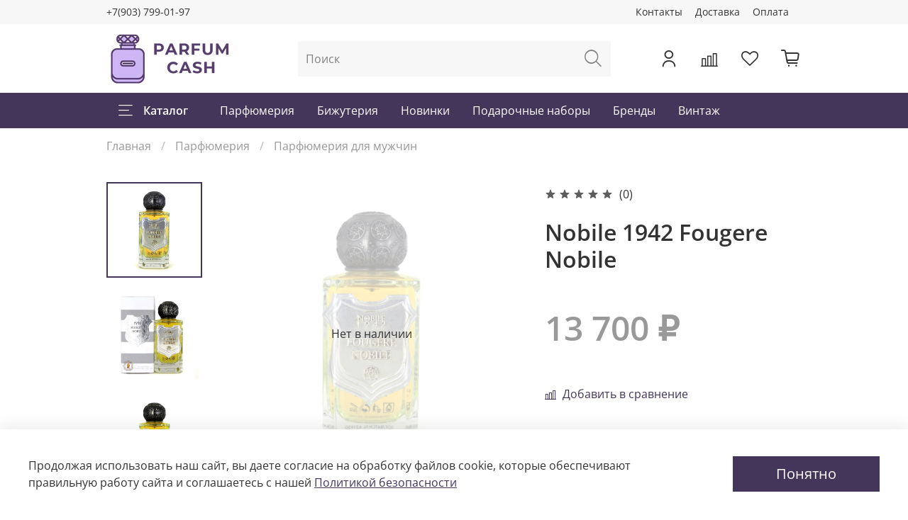

--- FILE ---
content_type: text/html; charset=utf-8
request_url: https://parfum.cash/product/fougere-nobile-edp-75
body_size: 52043
content:
<!DOCTYPE html>
<html
  style="
    --color-btn-bg:#44355B;
--color-btn-bg-is-dark:true;
--bg:#ffffff;
--bg-is-dark:false;

--color-text: var(--color-text-dark);
--color-text-minor-shade: var(--color-text-dark-minor-shade);
--color-text-major-shade: var(--color-text-dark-major-shade);
--color-text-half-shade: var(--color-text-dark-half-shade);

--color-notice-warning-is-dark:false;
--color-notice-success-is-dark:false;
--color-notice-error-is-dark:false;
--color-notice-info-is-dark:false;
--color-form-controls-bg:var(--bg);
--color-form-controls-bg-disabled:var(--bg-minor-shade);
--color-form-controls-border-color:var(--bg-half-shade);
--color-form-controls-color:var(--color-text);
--is-editor:false;


  "
  >
  <head><link media='print' onload='this.media="all"' rel='stylesheet' type='text/css' href='/served_assets/public/jquery.modal-0c2631717f4ce8fa97b5d04757d294c2bf695df1d558678306d782f4bf7b4773.css'><meta data-config="{&quot;product_id&quot;:300001849}" name="page-config" content="" /><meta data-config="{&quot;money_with_currency_format&quot;:{&quot;delimiter&quot;:&quot; &quot;,&quot;separator&quot;:&quot;.&quot;,&quot;format&quot;:&quot;%n %u&quot;,&quot;unit&quot;:&quot;₽&quot;,&quot;show_price_without_cents&quot;:1},&quot;currency_code&quot;:&quot;RUR&quot;,&quot;currency_iso_code&quot;:&quot;RUB&quot;,&quot;default_currency&quot;:{&quot;title&quot;:&quot;Российский рубль&quot;,&quot;code&quot;:&quot;RUR&quot;,&quot;rate&quot;:1.0,&quot;format_string&quot;:&quot;%n %u&quot;,&quot;unit&quot;:&quot;₽&quot;,&quot;price_separator&quot;:&quot;&quot;,&quot;is_default&quot;:true,&quot;price_delimiter&quot;:&quot;&quot;,&quot;show_price_with_delimiter&quot;:true,&quot;show_price_without_cents&quot;:true},&quot;facebook&quot;:{&quot;pixelActive&quot;:false,&quot;currency_code&quot;:&quot;RUB&quot;,&quot;use_variants&quot;:null},&quot;vk&quot;:{&quot;pixel_active&quot;:null,&quot;price_list_id&quot;:null},&quot;new_ya_metrika&quot;:true,&quot;ecommerce_data_container&quot;:&quot;dataLayer&quot;,&quot;common_js_version&quot;:null,&quot;vue_ui_version&quot;:null,&quot;feedback_captcha_enabled&quot;:&quot;1&quot;,&quot;account_id&quot;:1198575,&quot;hide_items_out_of_stock&quot;:true,&quot;forbid_order_over_existing&quot;:true,&quot;minimum_items_price&quot;:null,&quot;enable_comparison&quot;:true,&quot;locale&quot;:&quot;ru&quot;,&quot;client_group&quot;:null,&quot;consent_to_personal_data&quot;:{&quot;active&quot;:true,&quot;obligatory&quot;:true,&quot;description&quot;:&quot;\u003cp style=\&quot;text-align: center;\&quot;\u003e\u003cspan style=\&quot;font-size: 8pt;\&quot;\u003eЯ ознакомлен и согласен с условиями \u003ca href=\&quot;/page/oferta\&quot; target=\&quot;blank\&quot;\u003eоферты и политики конфиденциальности\u003c/a\u003e.\u003c/span\u003e\u003c/p\u003e&quot;},&quot;recaptcha_key&quot;:&quot;6LfXhUEmAAAAAOGNQm5_a2Ach-HWlFKD3Sq7vfFj&quot;,&quot;recaptcha_key_v3&quot;:&quot;6LcZi0EmAAAAAPNov8uGBKSHCvBArp9oO15qAhXa&quot;,&quot;yandex_captcha_key&quot;:&quot;ysc1_ec1ApqrRlTZTXotpTnO8PmXe2ISPHxsd9MO3y0rye822b9d2&quot;,&quot;checkout_float_order_content_block&quot;:false,&quot;available_products_characteristics_ids&quot;:null,&quot;sber_id_app_id&quot;:&quot;5b5a3c11-72e5-4871-8649-4cdbab3ba9a4&quot;,&quot;theme_generation&quot;:4,&quot;quick_checkout_captcha_enabled&quot;:true,&quot;max_order_lines_count&quot;:500,&quot;sber_bnpl_min_amount&quot;:1000,&quot;sber_bnpl_max_amount&quot;:150000,&quot;counter_settings&quot;:{&quot;data_layer_name&quot;:&quot;dataLayer&quot;,&quot;new_counters_setup&quot;:true,&quot;add_to_cart_event&quot;:true,&quot;remove_from_cart_event&quot;:true,&quot;add_to_wishlist_event&quot;:true,&quot;purchase_event&quot;:true},&quot;site_setting&quot;:{&quot;show_cart_button&quot;:true,&quot;show_service_button&quot;:false,&quot;show_marketplace_button&quot;:false,&quot;show_quick_checkout_button&quot;:true},&quot;warehouses&quot;:[],&quot;captcha_type&quot;:&quot;google&quot;,&quot;human_readable_urls&quot;:false}" name="shop-config" content="" /><meta name='js-evnvironment' content='production' /><meta name='default-locale' content='ru' /><meta name='insales-redefined-api-methods' content="[]" /><script type="text/javascript" src="https://static.insales-cdn.com/assets/static-versioned/v3.72/static/libs/lodash/4.17.21/lodash.min.js"></script><script>dataLayer= []; dataLayer.push({
        event: 'view_item',
        ecommerce: {
          items: [{"item_id":"300001849","item_name":"Nobile 1942 Fougere Nobile","item_category":"Косметика, парфюмерия и уход, бижутерия/Парфюмерия/Парфюмерия для мужчин","price":0}]
         }
      });</script>
<!--InsalesCounter -->
<script type="text/javascript">
(function() {
  if (typeof window.__insalesCounterId !== 'undefined') {
    return;
  }

  try {
    Object.defineProperty(window, '__insalesCounterId', {
      value: 1198575,
      writable: true,
      configurable: true
    });
  } catch (e) {
    console.error('InsalesCounter: Failed to define property, using fallback:', e);
    window.__insalesCounterId = 1198575;
  }

  if (typeof window.__insalesCounterId === 'undefined') {
    console.error('InsalesCounter: Failed to set counter ID');
    return;
  }

  let script = document.createElement('script');
  script.async = true;
  script.src = '/javascripts/insales_counter.js?7';
  let firstScript = document.getElementsByTagName('script')[0];
  firstScript.parentNode.insertBefore(script, firstScript);
})();
</script>
<!-- /InsalesCounter -->

    <!-- meta -->
<meta charset="UTF-8" /><title>Nobile 1942 Fougere Nobile – купить за 13 700 ₽ | Parfum.cash</title><meta name="description" content="Парфюмерная вода для мужчин Nobile 1942 Fougere Nobile от Nobile 1942 ⭐️ Цена - от 13 700 ₽ 🚚 Быстрая доставка. Описание, характеристики, отзывы. Смотрите все товары в разделе «Нишевая парфюмерия». ">
<meta data-config="{&quot;static-versioned&quot;: &quot;1.38&quot;}" name="theme-meta-data" content="">
<meta name="viewport" content="width=device-width,initial-scale=1">

<meta name="robots" content="index,follow" />
<meta http-equiv="X-UA-Compatible" content="IE=edge,chrome=1" />
<meta name="viewport" content="width=device-width, initial-scale=1.0" />
<meta name="SKYPE_TOOLBAR" content="SKYPE_TOOLBAR_PARSER_COMPATIBLE" />
<meta name="format-detection" content="telephone=no" />
<meta name="zen-verification" content="nobLnfjKOYNCOYcrFBqOYejJQOB3pepIctPWsKdhxkQvBUMarnQVrVjYemn52W5l" />

<meta property="og:site_name" content="Parfum Cash" />
<meta property="og:title" content="Интернет-магазин Parfum Cash" />
<meta property="og:type" content="website" />
<!-- include "system_op_graph" -->

  <meta name="twitter:card" content="summary_large_image" />

<!-- canonical url--><link rel="canonical" href="https://parfum.cash/product/fougere-nobile-edp-75"/>

  
  <meta name="twitter:image" content="https://static.insales-cdn.com/images/products/1/4444/594473308/Fougere_Nobile_Nobile_1942_edp_75-153-fb.jpg" />

  
    <meta property="og:title" content="Nobile 1942 Fougere Nobile">
    <meta property="og:type" content="website">
    <meta property="og:url" content="https://parfum.cash/product/fougere-nobile-edp-75">

    
      <meta property="og:image" content="https://static.insales-cdn.com/images/products/1/7741/834182717/Fougere_Nobile_Nobile_1942_edp_75-555.jpg">
    







<!-- rss feed--><!-- icons-->
<link rel="icon" type="image/png" sizes="16x16" href="https://static.insales-cdn.com/assets/1/2059/1910795/1749816057/favicon.png" />
<link rel="icon" type="image/x-icon" sizes="16x16" href="https://static.insales-cdn.com/assets/1/2059/1910795/1749816057/favicon.ico" /><style media="screen">
  @supports (content-visibility: hidden) {
    body:not(.settings_loaded) {
      content-visibility: hidden;
    }
  }
  @supports not (content-visibility: hidden) {
    body:not(.settings_loaded) {
      visibility: hidden;
    }
  }
</style>

  <meta name='product-id' content='300001849' />
</head>
  <body data-multi-lang="false">
    <noscript>
<div class="njs-alert-overlay">
  <div class="njs-alert-wrapper">
    <div class="njs-alert">
      <p></p>
    </div>
  </div>
</div>
</noscript>

    <div class="page_layout page_layout-clear ">
      <header>
      
        <div
  class="layout widget-type_widget_v4_header_5_b2c51183a17e109b3e4c9d0aa0b58812"
  style="--logo-img:'https://static.insales-cdn.com/files/1/7974/20356902/original/parfumcash-logo-NEW_180x.webp'; --logo-max-width:180px; --bage-bg:#947EB7; --bage-bg-is-dark:true; --bage-bg-minor-shade:#a694c3; --bage-bg-minor-shade-is-dark:true; --bage-bg-major-shade:#b6a8ce; --bage-bg-major-shade-is-light:true; --bage-bg-half-shade:#e8e3ef; --bage-bg-half-shade-is-light:true; --hide-language:false; --hide-compare:false; --hide-personal:false; --menu-grid-list-min-width:220px; --subcollections-items-limit:10; --menu-grid-list-row-gap:3rem; --menu-grid-list-column-gap:3rem; --menu-img-ratio:1.5; --hide-menu-photo:true; --header-wide-bg:true; --header-top-pt:0.5vw; --header-top-pb:0.5vw; --header-main-pt:1vw; --header-main-pb:1vw; --header-wide-content:false; --hide-desktop:false; --hide-mobile:false;"
  data-widget-drop-item-id="36997853"
  
  >
  <div class="layout__content">
    






<div class="header header_no-languages" >
  <div class="header__mobile-head">
    <div class="header__mobile-head-content">
      <button type="button" class="button button_size-l header__hide-mobile-menu-btn js-hide-mobile-menu">
        <span class="icon icon-times"></span>
      </button>

      
    </div>
  </div>

  <div class="header__content">
    <div class="header-part-top">
      <div class="header-part-top__inner">
        <div class="header__area-menu">
          <div class="header__menu-title">
            Информация
          </div>
          <ul class="header__menu js-cut-list" data-navigation data-menu-handle="footer-menu-1">
            
            <li class="header__menu-item" data-navigation-item data-menu-item-id="15210940">
              <div class="header__menu-controls">
                <a href="/page/contacts" class="header__menu-link" data-navigation-link="/page/contacts">
                  Контакты
                </a>
              </div>
            </li>
            
            <li class="header__menu-item" data-navigation-item data-menu-item-id="15210941">
              <div class="header__menu-controls">
                <a href="/page/delivery" class="header__menu-link" data-navigation-link="/page/delivery">
                  Доставка
                </a>
              </div>
            </li>
            
            <li class="header__menu-item" data-navigation-item data-menu-item-id="15210942">
              <div class="header__menu-controls">
                <a href="/page/payment" class="header__menu-link" data-navigation-link="/page/payment">
                  Оплата
                </a>
              </div>
            </li>
            
          </ul>
        </div>

        <div class="header__area-text">
          
        </div>

        <div class="header__area-contacts">
          

<div class="header__phone">
  <a class="header__phone-value"
    href="tel:+79037990197">+7(903) 799-01-97</a>
</div>



        </div>


        


      </div>
    </div>

    <div class="header-part-main">
      <div class="header-part-main__inner">
        <div class="header__area-logo">
          


<a href=" / " class="header__logo">
  <img src="https://static.insales-cdn.com/files/1/7974/20356902/original/parfumcash-logo-NEW_180x.webp" alt="Parfum.cash" title="Parfum.cash" />
</a>



        </div>

        <div class="header__area-search">
          <div class="header__search">
            <form action="/search" method="get" class="header__search-form">
              <input type="text" autocomplete="off" class="form-control form-control_size-l header__search-field"
                name="q" value="" placeholder="Поиск" />
              <button type="submit" class="button button_size-l header__search-btn">
                <span class="icon icon-search"></span>
              </button>
              <input type="hidden" name="lang" value="ru">
            </form>
            <button type="button" class="button button_size-l header__search-mobile-btn js-show-mobile-search">
              <span class="icon icon-search _show"></span>
              <span class="icon icon-times _hide"></span>
            </button>
          </div>
        </div>

        <div class="header__area-controls">
          
          <a href="/client_account/orders" class="header__control-btn header__cabinet">
            <span class="icon icon-user"></span>
          </a>
          

          
          <a href="/compares" class="header__control-btn header__compare compare-empty" data-compare-counter-btn>
            <span class="icon icon-compare">
              <span class="header__control-bage" data-compare-counter>0</span>
            </span>
          </a>
          

          
          <a href="/favorites" class="header__control-btn header__favorite" data-bage-count="0">
            <span class="icon icon-favorites">
              <span class="header__control-bage" data-ui-favorites-counter>0</span>
            </span>
          </a>
          

          <a href="/cart_items" class="header__control-btn header__cart" data-bage-count="0">
            <span class="icon icon-cart">
              <span class="header__control-bage" data-cart-positions-count></span>
            </span>
            <span class="header__control-text" data-cart-total-price></span>
          </a>
        </div>
      </div>

      
      

      

      <div class="header__collections">
        <div class="header__collections-content">
          <div class="header__collections-head">Каталог</div>

          
          <ul class="grid-list header__collections-menu" data-navigation
            data-subcollections-items-limit=10>
            
            
            

            <li class="header__collections-item is-level-1" data-navigation-item>
              

              <div class="header__collections-controls">
                
                

                
                <a href="/collection/brands" class="header__collections-link"
                  data-navigation-link="/collection/brands">
                  Бренды
                </a>

                
                <button class="header__collections-show-submenu-btn js-show-mobile-submenu" type="button">
                  <span class="icon icon-angle-down"></span>
                </button>
                
              </div>

              
              <ul class="header__collections-submenu" data-navigation-submenu>
                
                <li class="header__collections-item "
                  data-navigation-item>
                  <div class="header__collections-controls">
                    <a href="/collection/777-stephane-humbert-lucas" class="header__collections-link"
                      data-navigation-link="/collection/777-stephane-humbert-lucas">
                      777 Stephane Humbert Lucas
                    </a>
                  </div>
                </li>
                
                <li class="header__collections-item "
                  data-navigation-item>
                  <div class="header__collections-controls">
                    <a href="/collection/absolument-parfumeur" class="header__collections-link"
                      data-navigation-link="/collection/absolument-parfumeur">
                      Absolument Parfumeur
                    </a>
                  </div>
                </li>
                
                <li class="header__collections-item "
                  data-navigation-item>
                  <div class="header__collections-controls">
                    <a href="/collection/aedes-de-venustas-parfums" class="header__collections-link"
                      data-navigation-link="/collection/aedes-de-venustas-parfums">
                      Aedes De Venustas Parfums
                    </a>
                  </div>
                </li>
                
                <li class="header__collections-item "
                  data-navigation-item>
                  <div class="header__collections-controls">
                    <a href="/collection/afnan" class="header__collections-link"
                      data-navigation-link="/collection/afnan">
                      Afnan
                    </a>
                  </div>
                </li>
                
                <li class="header__collections-item "
                  data-navigation-item>
                  <div class="header__collections-controls">
                    <a href="/collection/agatha-paris" class="header__collections-link"
                      data-navigation-link="/collection/agatha-paris">
                      Agatha Paris
                    </a>
                  </div>
                </li>
                
                <li class="header__collections-item "
                  data-navigation-item>
                  <div class="header__collections-controls">
                    <a href="/collection/al-haramain" class="header__collections-link"
                      data-navigation-link="/collection/al-haramain">
                      Al Haramain
                    </a>
                  </div>
                </li>
                
                <li class="header__collections-item "
                  data-navigation-item>
                  <div class="header__collections-controls">
                    <a href="/collection/angela-ciampagna" class="header__collections-link"
                      data-navigation-link="/collection/angela-ciampagna">
                      Angela Ciampagna
                    </a>
                  </div>
                </li>
                
                <li class="header__collections-item "
                  data-navigation-item>
                  <div class="header__collections-controls">
                    <a href="/collection/anima-mundi" class="header__collections-link"
                      data-navigation-link="/collection/anima-mundi">
                      Anima Mundi
                    </a>
                  </div>
                </li>
                
                <li class="header__collections-item "
                  data-navigation-item>
                  <div class="header__collections-controls">
                    <a href="/collection/antonio-banderas" class="header__collections-link"
                      data-navigation-link="/collection/antonio-banderas">
                      Antonio Banderas
                    </a>
                  </div>
                </li>
                
                <li class="header__collections-item "
                  data-navigation-item>
                  <div class="header__collections-controls">
                    <a href="/collection/atelier-des-ors" class="header__collections-link"
                      data-navigation-link="/collection/atelier-des-ors">
                      Atelier des Ors
                    </a>
                  </div>
                </li>
                
                <li class="header__collections-item is-hide"
                  data-navigation-item>
                  <div class="header__collections-controls">
                    <a href="/collection/baldessarini" class="header__collections-link"
                      data-navigation-link="/collection/baldessarini">
                      Baldessarini
                    </a>
                  </div>
                </li>
                
                <li class="header__collections-item is-hide"
                  data-navigation-item>
                  <div class="header__collections-controls">
                    <a href="/collection/bentley" class="header__collections-link"
                      data-navigation-link="/collection/bentley">
                      Bentley
                    </a>
                  </div>
                </li>
                
                <li class="header__collections-item is-hide"
                  data-navigation-item>
                  <div class="header__collections-controls">
                    <a href="/collection/bois-1920" class="header__collections-link"
                      data-navigation-link="/collection/bois-1920">
                      BOIS 1920
                    </a>
                  </div>
                </li>
                
                <li class="header__collections-item is-hide"
                  data-navigation-item>
                  <div class="header__collections-controls">
                    <a href="/collection/borrelli" class="header__collections-link"
                      data-navigation-link="/collection/borrelli">
                      BORRELLI
                    </a>
                  </div>
                </li>
                
                <li class="header__collections-item is-hide"
                  data-navigation-item>
                  <div class="header__collections-controls">
                    <a href="/collection/katalog" class="header__collections-link"
                      data-navigation-link="/collection/katalog">
                      Brera6 Perfumes
                    </a>
                  </div>
                </li>
                
                <li class="header__collections-item is-hide"
                  data-navigation-item>
                  <div class="header__collections-controls">
                    <a href="/collection/bugatti" class="header__collections-link"
                      data-navigation-link="/collection/bugatti">
                      Bugatti
                    </a>
                  </div>
                </li>
                
                <li class="header__collections-item is-hide"
                  data-navigation-item>
                  <div class="header__collections-controls">
                    <a href="/collection/bvlgari" class="header__collections-link"
                      data-navigation-link="/collection/bvlgari">
                      Bvlgari
                    </a>
                  </div>
                </li>
                
                <li class="header__collections-item is-hide"
                  data-navigation-item>
                  <div class="header__collections-controls">
                    <a href="/collection/cale-fragranze-dautore" class="header__collections-link"
                      data-navigation-link="/collection/cale-fragranze-dautore">
                      Cale Fragranze d'Autore
                    </a>
                  </div>
                </li>
                
                <li class="header__collections-item is-hide"
                  data-navigation-item>
                  <div class="header__collections-controls">
                    <a href="/collection/calvin-klein" class="header__collections-link"
                      data-navigation-link="/collection/calvin-klein">
                      Calvin Klein
                    </a>
                  </div>
                </li>
                
                <li class="header__collections-item is-hide"
                  data-navigation-item>
                  <div class="header__collections-controls">
                    <a href="/collection/cartier" class="header__collections-link"
                      data-navigation-link="/collection/cartier">
                      Cartier
                    </a>
                  </div>
                </li>
                
                <li class="header__collections-item is-hide"
                  data-navigation-item>
                  <div class="header__collections-controls">
                    <a href="/collection/carolina-herrera" class="header__collections-link"
                      data-navigation-link="/collection/carolina-herrera">
                      Carolina Herrera
                    </a>
                  </div>
                </li>
                
                <li class="header__collections-item is-hide"
                  data-navigation-item>
                  <div class="header__collections-controls">
                    <a href="/collection/chaugan" class="header__collections-link"
                      data-navigation-link="/collection/chaugan">
                      Chaugan
                    </a>
                  </div>
                </li>
                
                <li class="header__collections-item is-hide"
                  data-navigation-item>
                  <div class="header__collections-controls">
                    <a href="/collection/chloe" class="header__collections-link"
                      data-navigation-link="/collection/chloe">
                      Chloe
                    </a>
                  </div>
                </li>
                
                <li class="header__collections-item is-hide"
                  data-navigation-item>
                  <div class="header__collections-controls">
                    <a href="/collection/clinique" class="header__collections-link"
                      data-navigation-link="/collection/clinique">
                      Clinique
                    </a>
                  </div>
                </li>
                
                <li class="header__collections-item is-hide"
                  data-navigation-item>
                  <div class="header__collections-controls">
                    <a href="/collection/coeur-de-lion" class="header__collections-link"
                      data-navigation-link="/collection/coeur-de-lion">
                      Coeur de Lion
                    </a>
                  </div>
                </li>
                
                <li class="header__collections-item is-hide"
                  data-navigation-item>
                  <div class="header__collections-controls">
                    <a href="/collection/davidoff" class="header__collections-link"
                      data-navigation-link="/collection/davidoff">
                      Davidoff
                    </a>
                  </div>
                </li>
                
                <li class="header__collections-item is-hide"
                  data-navigation-item>
                  <div class="header__collections-controls">
                    <a href="/collection/dolce-gabbana" class="header__collections-link"
                      data-navigation-link="/collection/dolce-gabbana">
                      Dolce & Gabbana
                    </a>
                  </div>
                </li>
                
                <li class="header__collections-item is-hide"
                  data-navigation-item>
                  <div class="header__collections-controls">
                    <a href="/collection/escada" class="header__collections-link"
                      data-navigation-link="/collection/escada">
                      Escada
                    </a>
                  </div>
                </li>
                
                <li class="header__collections-item is-hide"
                  data-navigation-item>
                  <div class="header__collections-controls">
                    <a href="/collection/evody" class="header__collections-link"
                      data-navigation-link="/collection/evody">
                      Evody
                    </a>
                  </div>
                </li>
                
                <li class="header__collections-item is-hide"
                  data-navigation-item>
                  <div class="header__collections-controls">
                    <a href="/collection/fragonard" class="header__collections-link"
                      data-navigation-link="/collection/fragonard">
                      Fragonard
                    </a>
                  </div>
                </li>
                
                <li class="header__collections-item is-hide"
                  data-navigation-item>
                  <div class="header__collections-controls">
                    <a href="/collection/francesca-delloro" class="header__collections-link"
                      data-navigation-link="/collection/francesca-delloro">
                      Francesca Dell'Oro
                    </a>
                  </div>
                </li>
                
                <li class="header__collections-item is-hide"
                  data-navigation-item>
                  <div class="header__collections-controls">
                    <a href="/collection/franck-boclet" class="header__collections-link"
                      data-navigation-link="/collection/franck-boclet">
                      Franck Boclet
                    </a>
                  </div>
                </li>
                
                <li class="header__collections-item is-hide"
                  data-navigation-item>
                  <div class="header__collections-controls">
                    <a href="/collection/frapin" class="header__collections-link"
                      data-navigation-link="/collection/frapin">
                      Frapin
                    </a>
                  </div>
                </li>
                
                <li class="header__collections-item is-hide"
                  data-navigation-item>
                  <div class="header__collections-controls">
                    <a href="/collection/hugo-boss" class="header__collections-link"
                      data-navigation-link="/collection/hugo-boss">
                      Hugo Boss
                    </a>
                  </div>
                </li>
                
                <li class="header__collections-item is-hide"
                  data-navigation-item>
                  <div class="header__collections-controls">
                    <a href="/collection/issey-miyake" class="header__collections-link"
                      data-navigation-link="/collection/issey-miyake">
                      Issey Miyake
                    </a>
                  </div>
                </li>
                
                <li class="header__collections-item is-hide"
                  data-navigation-item>
                  <div class="header__collections-controls">
                    <a href="/collection/jaguar" class="header__collections-link"
                      data-navigation-link="/collection/jaguar">
                      Jaguar
                    </a>
                  </div>
                </li>
                
                <li class="header__collections-item is-hide"
                  data-navigation-item>
                  <div class="header__collections-controls">
                    <a href="/collection/john-varvatos" class="header__collections-link"
                      data-navigation-link="/collection/john-varvatos">
                      John Varvatos
                    </a>
                  </div>
                </li>
                
                <li class="header__collections-item is-hide"
                  data-navigation-item>
                  <div class="header__collections-controls">
                    <a href="/collection/kilian" class="header__collections-link"
                      data-navigation-link="/collection/kilian">
                      Kilian
                    </a>
                  </div>
                </li>
                
                <li class="header__collections-item is-hide"
                  data-navigation-item>
                  <div class="header__collections-controls">
                    <a href="/collection/lacoste" class="header__collections-link"
                      data-navigation-link="/collection/lacoste">
                      Lacoste
                    </a>
                  </div>
                </li>
                
                <li class="header__collections-item is-hide"
                  data-navigation-item>
                  <div class="header__collections-controls">
                    <a href="/collection/laboratorio-olfattivo" class="header__collections-link"
                      data-navigation-link="/collection/laboratorio-olfattivo">
                      Laboratorio Olfattivo
                    </a>
                  </div>
                </li>
                
                <li class="header__collections-item is-hide"
                  data-navigation-item>
                  <div class="header__collections-controls">
                    <a href="/collection/le-galion" class="header__collections-link"
                      data-navigation-link="/collection/le-galion">
                      Le Galion
                    </a>
                  </div>
                </li>
                
                <li class="header__collections-item is-hide"
                  data-navigation-item>
                  <div class="header__collections-controls">
                    <a href="/collection/lm-parfums" class="header__collections-link"
                      data-navigation-link="/collection/lm-parfums">
                      LM Parfums
                    </a>
                  </div>
                </li>
                
                <li class="header__collections-item is-hide"
                  data-navigation-item>
                  <div class="header__collections-controls">
                    <a href="/collection/lolita-lempicka" class="header__collections-link"
                      data-navigation-link="/collection/lolita-lempicka">
                      Lolita Lempicka
                    </a>
                  </div>
                </li>
                
                <li class="header__collections-item is-hide"
                  data-navigation-item>
                  <div class="header__collections-controls">
                    <a href="/collection/maison-tahite-officine-creative-profumi" class="header__collections-link"
                      data-navigation-link="/collection/maison-tahite-officine-creative-profumi">
                      Maison Tahite Officine Creative Profumi
                    </a>
                  </div>
                </li>
                
                <li class="header__collections-item is-hide"
                  data-navigation-item>
                  <div class="header__collections-controls">
                    <a href="/collection/mancera" class="header__collections-link"
                      data-navigation-link="/collection/mancera">
                      Mancera
                    </a>
                  </div>
                </li>
                
                <li class="header__collections-item is-hide"
                  data-navigation-item>
                  <div class="header__collections-controls">
                    <a href="/collection/marina-de-bourbon" class="header__collections-link"
                      data-navigation-link="/collection/marina-de-bourbon">
                      Marina de Bourbon
                    </a>
                  </div>
                </li>
                
                <li class="header__collections-item is-hide"
                  data-navigation-item>
                  <div class="header__collections-controls">
                    <a href="/collection/mendittorosa-odori-danima" class="header__collections-link"
                      data-navigation-link="/collection/mendittorosa-odori-danima">
                      Mendittorosa Odori d'Anima
                    </a>
                  </div>
                </li>
                
                <li class="header__collections-item is-hide"
                  data-navigation-item>
                  <div class="header__collections-controls">
                    <a href="/collection/mmicallef" class="header__collections-link"
                      data-navigation-link="/collection/mmicallef">
                      M.Micallef
                    </a>
                  </div>
                </li>
                
                <li class="header__collections-item is-hide"
                  data-navigation-item>
                  <div class="header__collections-controls">
                    <a href="/collection/moschino" class="header__collections-link"
                      data-navigation-link="/collection/moschino">
                      Moschino
                    </a>
                  </div>
                </li>
                
                <li class="header__collections-item is-hide"
                  data-navigation-item>
                  <div class="header__collections-controls">
                    <a href="/collection/narciso-rodriguez" class="header__collections-link"
                      data-navigation-link="/collection/narciso-rodriguez">
                      Narciso Rodriguez
                    </a>
                  </div>
                </li>
                
                <li class="header__collections-item is-hide"
                  data-navigation-item>
                  <div class="header__collections-controls">
                    <a href="/collection/nobile-1942" class="header__collections-link"
                      data-navigation-link="/collection/nobile-1942">
                      Nobile 1942
                    </a>
                  </div>
                </li>
                
                <li class="header__collections-item is-hide"
                  data-navigation-item>
                  <div class="header__collections-controls">
                    <a href="/collection/olibere" class="header__collections-link"
                      data-navigation-link="/collection/olibere">
                      Olibere
                    </a>
                  </div>
                </li>
                
                <li class="header__collections-item is-hide"
                  data-navigation-item>
                  <div class="header__collections-controls">
                    <a href="/collection/paco-rabanne" class="header__collections-link"
                      data-navigation-link="/collection/paco-rabanne">
                      Paco Rabanne
                    </a>
                  </div>
                </li>
                
                <li class="header__collections-item is-hide"
                  data-navigation-item>
                  <div class="header__collections-controls">
                    <a href="/collection/parfums-dorsay" class="header__collections-link"
                      data-navigation-link="/collection/parfums-dorsay">
                      Parfums D'Orsay
                    </a>
                  </div>
                </li>
                
                <li class="header__collections-item is-hide"
                  data-navigation-item>
                  <div class="header__collections-controls">
                    <a href="/collection/parfums-du-chateau-de-versailles" class="header__collections-link"
                      data-navigation-link="/collection/parfums-du-chateau-de-versailles">
                      Parfums Du Chateau De Versailles
                    </a>
                  </div>
                </li>
                
                <li class="header__collections-item is-hide"
                  data-navigation-item>
                  <div class="header__collections-controls">
                    <a href="/collection/phaedon" class="header__collections-link"
                      data-navigation-link="/collection/phaedon">
                      Phaedon
                    </a>
                  </div>
                </li>
                
                <li class="header__collections-item is-hide"
                  data-navigation-item>
                  <div class="header__collections-controls">
                    <a href="/collection/plume-impression" class="header__collections-link"
                      data-navigation-link="/collection/plume-impression">
                      Plume Impression
                    </a>
                  </div>
                </li>
                
                <li class="header__collections-item is-hide"
                  data-navigation-item>
                  <div class="header__collections-controls">
                    <a href="/collection/rabanne" class="header__collections-link"
                      data-navigation-link="/collection/rabanne">
                      Rabanne
                    </a>
                  </div>
                </li>
                
                <li class="header__collections-item is-hide"
                  data-navigation-item>
                  <div class="header__collections-controls">
                    <a href="/collection/ramon-molvizar" class="header__collections-link"
                      data-navigation-link="/collection/ramon-molvizar">
                      Ramon Molvizar
                    </a>
                  </div>
                </li>
                
                <li class="header__collections-item is-hide"
                  data-navigation-item>
                  <div class="header__collections-controls">
                    <a href="/collection/robert-piguet" class="header__collections-link"
                      data-navigation-link="/collection/robert-piguet">
                      Robert Piguet
                    </a>
                  </div>
                </li>
                
                <li class="header__collections-item is-hide"
                  data-navigation-item>
                  <div class="header__collections-controls">
                    <a href="/collection/rouge-bunny-rouge" class="header__collections-link"
                      data-navigation-link="/collection/rouge-bunny-rouge">
                      Rouge Bunny Rouge
                    </a>
                  </div>
                </li>
                
                <li class="header__collections-item is-hide"
                  data-navigation-item>
                  <div class="header__collections-controls">
                    <a href="/collection/sahlini" class="header__collections-link"
                      data-navigation-link="/collection/sahlini">
                      Sahlini
                    </a>
                  </div>
                </li>
                
                <li class="header__collections-item is-hide"
                  data-navigation-item>
                  <div class="header__collections-controls">
                    <a href="/collection/sasva" class="header__collections-link"
                      data-navigation-link="/collection/sasva">
                      Sasva
                    </a>
                  </div>
                </li>
                
                <li class="header__collections-item is-hide"
                  data-navigation-item>
                  <div class="header__collections-controls">
                    <a href="/collection/serge-lutens" class="header__collections-link"
                      data-navigation-link="/collection/serge-lutens">
                      Serge Lutens
                    </a>
                  </div>
                </li>
                
                <li class="header__collections-item is-hide"
                  data-navigation-item>
                  <div class="header__collections-controls">
                    <a href="/collection/swedoft" class="header__collections-link"
                      data-navigation-link="/collection/swedoft">
                      SweDoft
                    </a>
                  </div>
                </li>
                
                <li class="header__collections-item is-hide"
                  data-navigation-item>
                  <div class="header__collections-controls">
                    <a href="/collection/terry-de-gunzburg" class="header__collections-link"
                      data-navigation-link="/collection/terry-de-gunzburg">
                      Terry De Gunzburg
                    </a>
                  </div>
                </li>
                
                <li class="header__collections-item is-hide"
                  data-navigation-item>
                  <div class="header__collections-controls">
                    <a href="/collection/the-different-company" class="header__collections-link"
                      data-navigation-link="/collection/the-different-company">
                      The Different Company
                    </a>
                  </div>
                </li>
                
                <li class="header__collections-item is-hide"
                  data-navigation-item>
                  <div class="header__collections-controls">
                    <a href="/collection/trussardi" class="header__collections-link"
                      data-navigation-link="/collection/trussardi">
                      Trussardi
                    </a>
                  </div>
                </li>
                
                <li class="header__collections-item is-hide"
                  data-navigation-item>
                  <div class="header__collections-controls">
                    <a href="/collection/uermi" class="header__collections-link"
                      data-navigation-link="/collection/uermi">
                      UerMi
                    </a>
                  </div>
                </li>
                
                <li class="header__collections-item is-hide"
                  data-navigation-item>
                  <div class="header__collections-controls">
                    <a href="/collection/versace" class="header__collections-link"
                      data-navigation-link="/collection/versace">
                      Versace
                    </a>
                  </div>
                </li>
                
                <li class="header__collections-item is-hide"
                  data-navigation-item>
                  <div class="header__collections-controls">
                    <a href="/collection/volnay" class="header__collections-link"
                      data-navigation-link="/collection/volnay">
                      Volnay
                    </a>
                  </div>
                </li>
                
              </ul>
              <div
                class="header__collections-show-more is-show">
                <span class="button-link header__collections-show-more-link js-show-more-subcollections">
                  <span class="header__collections-show-more-text-show">Показать все</span>
                  <span class="header__collections-show-more-text-hide">Скрыть</span>
                  <span class="icon icon-angle-down"></span>
                </span>
              </div>
              
            </li>
            
            

            <li class="header__collections-item is-level-1" data-navigation-item>
              

              <div class="header__collections-controls">
                
                

                
                <a href="/collection/parfyumeriya" class="header__collections-link"
                  data-navigation-link="/collection/parfyumeriya">
                  Парфюмерия
                </a>

                
                <button class="header__collections-show-submenu-btn js-show-mobile-submenu" type="button">
                  <span class="icon icon-angle-down"></span>
                </button>
                
              </div>

              
              <ul class="header__collections-submenu" data-navigation-submenu>
                
                <li class="header__collections-item "
                  data-navigation-item>
                  <div class="header__collections-controls">
                    <a href="/collection/arabskaya-parfyumeriya" class="header__collections-link"
                      data-navigation-link="/collection/arabskaya-parfyumeriya">
                      Арабская парфюмерия
                    </a>
                  </div>
                </li>
                
                <li class="header__collections-item "
                  data-navigation-item>
                  <div class="header__collections-controls">
                    <a href="/collection/vintazh" class="header__collections-link"
                      data-navigation-link="/collection/vintazh">
                      Винтаж
                    </a>
                  </div>
                </li>
                
                <li class="header__collections-item "
                  data-navigation-item>
                  <div class="header__collections-controls">
                    <a href="/collection/nishevaya-parfyumeriya" class="header__collections-link"
                      data-navigation-link="/collection/nishevaya-parfyumeriya">
                      Нишевая парфюмерия
                    </a>
                  </div>
                </li>
                
                <li class="header__collections-item "
                  data-navigation-item>
                  <div class="header__collections-controls">
                    <a href="/collection/parfyumeriya-dlya-zhenschin" class="header__collections-link"
                      data-navigation-link="/collection/parfyumeriya-dlya-zhenschin">
                      Парфюмерия для женщин
                    </a>
                  </div>
                </li>
                
                <li class="header__collections-item "
                  data-navigation-item>
                  <div class="header__collections-controls">
                    <a href="/collection/parfyumeriya-dlya-muzhchin" class="header__collections-link"
                      data-navigation-link="/collection/parfyumeriya-dlya-muzhchin">
                      Парфюмерия для мужчин
                    </a>
                  </div>
                </li>
                
                <li class="header__collections-item "
                  data-navigation-item>
                  <div class="header__collections-controls">
                    <a href="/collection/uniseks" class="header__collections-link"
                      data-navigation-link="/collection/uniseks">
                      Унисекс
                    </a>
                  </div>
                </li>
                
                <li class="header__collections-item "
                  data-navigation-item>
                  <div class="header__collections-controls">
                    <a href="/collection/podarochnye-nabory" class="header__collections-link"
                      data-navigation-link="/collection/podarochnye-nabory">
                      Подарочные наборы
                    </a>
                  </div>
                </li>
                
              </ul>
              <div
                class="header__collections-show-more ">
                <span class="button-link header__collections-show-more-link js-show-more-subcollections">
                  <span class="header__collections-show-more-text-show">Показать все</span>
                  <span class="header__collections-show-more-text-hide">Скрыть</span>
                  <span class="icon icon-angle-down"></span>
                </span>
              </div>
              
            </li>
            
            

            <li class="header__collections-item is-level-1" data-navigation-item>
              

              <div class="header__collections-controls">
                
                

                
                <a href="/collection/bizhuteriya" class="header__collections-link"
                  data-navigation-link="/collection/bizhuteriya">
                  Бижутерия
                </a>

                
                <button class="header__collections-show-submenu-btn js-show-mobile-submenu" type="button">
                  <span class="icon icon-angle-down"></span>
                </button>
                
              </div>

              
              <ul class="header__collections-submenu" data-navigation-submenu>
                
                <li class="header__collections-item "
                  data-navigation-item>
                  <div class="header__collections-controls">
                    <a href="/collection/kolie" class="header__collections-link"
                      data-navigation-link="/collection/kolie">
                      Колье
                    </a>
                  </div>
                </li>
                
                <li class="header__collections-item "
                  data-navigation-item>
                  <div class="header__collections-controls">
                    <a href="/collection/sergi" class="header__collections-link"
                      data-navigation-link="/collection/sergi">
                      Серьги
                    </a>
                  </div>
                </li>
                
                <li class="header__collections-item "
                  data-navigation-item>
                  <div class="header__collections-controls">
                    <a href="/collection/braslety" class="header__collections-link"
                      data-navigation-link="/collection/braslety">
                      Браслеты
                    </a>
                  </div>
                </li>
                
              </ul>
              <div
                class="header__collections-show-more ">
                <span class="button-link header__collections-show-more-link js-show-more-subcollections">
                  <span class="header__collections-show-more-text-show">Показать все</span>
                  <span class="header__collections-show-more-text-hide">Скрыть</span>
                  <span class="icon icon-angle-down"></span>
                </span>
              </div>
              
            </li>
            
            

            <li class="header__collections-item is-level-1" data-navigation-item>
              

              <div class="header__collections-controls">
                
                

                
                <a href="/collection/new" class="header__collections-link"
                  data-navigation-link="/collection/new">
                  Новинки
                </a>

                
              </div>

              
            </li>
            
            
          </ul>
        </div>
      </div>

    </div>

    <div class="header-part-bottom">
      <div class="header-part-bottom__inner">
        <div class="header__area-catalog">
          <button type="button" class="button button_size-l header__show-collection-btn js-show-header-collections">
            <span class="icon icon-bars _show"></span>
            <span class="icon icon-times _hide"></span>
            Каталог
          </button>
        </div>

        <div class="header__area-bottom_menu">
          <div class="header__bottom_menu-title">
            Сервис
          </div>
          <ul class="header__bottom_menu js-cut-list-menu" data-navigation
            data-menu-handle="main-menu">
            
            <li class="header__bottom_menu-item" data-navigation-item>
              <a href="/collection/parfyumeriya" class="header__bottom_menu-link" data-navigation-link="/collection/parfyumeriya">Парфюмерия</a>
            </li>
            
            <li class="header__bottom_menu-item" data-navigation-item>
              <a href="/collection/bizhuteriya" class="header__bottom_menu-link" data-navigation-link="/collection/bizhuteriya">Бижутерия</a>
            </li>
            
            <li class="header__bottom_menu-item" data-navigation-item>
              <a href="/collection/new" class="header__bottom_menu-link" data-navigation-link="/collection/new">Новинки</a>
            </li>
            
            <li class="header__bottom_menu-item" data-navigation-item>
              <a href="/collection/podarochnye-nabory" class="header__bottom_menu-link" data-navigation-link="/collection/podarochnye-nabory">Подарочные наборы</a>
            </li>
            
            <li class="header__bottom_menu-item" data-navigation-item>
              <a href="/collection/brands" class="header__bottom_menu-link" data-navigation-link="/collection/brands">Бренды</a>
            </li>
            
            <li class="header__bottom_menu-item" data-navigation-item>
              <a href="/collection/vintazh" class="header__bottom_menu-link" data-navigation-link="/collection/vintazh">Винтаж</a>
            </li>
            
          </ul>
        </div>

      </div>
    </div>
  </div>

</div>

<div class="header-mobile-panel">
  <div class="header-mobile-panel__content">
    <button type="button" class="button button_size-l header-mobile-panel__show-menu-btn js-show-mobile-menu">
      <span class="icon icon-bars"></span>
    </button>

    <div class="header-mobile-panel__logo">
      


<a href=" / " class="header__logo">
  <img src="https://static.insales-cdn.com/files/1/7974/20356902/original/parfumcash-logo-NEW_180x.webp" alt="Parfum.cash" title="Parfum.cash" />
</a>



    </div>

    <div class="header-mobile-panel__controls">
      <a href="/cart_items" class="header__control-btn header__mobile-cart data-bage-count=" 0"">
        <span class="icon icon-cart">
          <span class="header__control-bage" data-cart-positions-count></span>
        </span>
      </a>
    </div>
  </div>
</div>

<div class="header__collections-overlay"></div>

  </div>
</div>

      
      </header>

      

      <main>
        
  <div
  class="layout widget-type_system_widget_v4_breadcrumbs_1"
  style="--delemeter:1; --align:start; --layout-wide-bg:false; --layout-pt:1vw; --layout-pb:0vw; --layout-wide-content:false; --layout-edge:false; --hide-desktop:false; --hide-mobile:false;"
  data-widget-drop-item-id="36873446"
  
  >
  <div class="layout__content">
    

<div class="breadcrumb-wrapper delemeter_1">
  <ul class="breadcrumb">
    <li class="breadcrumb-item home">
      <a class="breadcrumb-link" title="Главная" href="/">Главная</a>
    </li>
    
      
      
      
        
        
        
      
        
        
          <li class="breadcrumb-item" data-breadcrumbs="2">
            <a class="breadcrumb-link" title="Парфюмерия" href="/collection/parfyumeriya">Парфюмерия</a>
          </li>
          
        
        
      
        
        
          <li class="breadcrumb-item" data-breadcrumbs="3">
            <a class="breadcrumb-link" title="Парфюмерия для мужчин" href="/collection/parfyumeriya-dlya-muzhchin">Парфюмерия для мужчин</a>
          </li>
          
        
        
      
    
  </ul>
</div>




  </div>
</div>


  <div
  class="layout widget-type_widget_v4_product_2_1f178195bdc64874efb32cd294fc6f07"
  style="--rating-color:#FF0000; --rating-color-is-dark:true; --rating-color-minor-shade:#ff1a1a; --rating-color-minor-shade-is-dark:true; --rating-color-major-shade:#ff3333; --rating-color-major-shade-is-dark:true; --rating-color-half-shade:#ff8080; --rating-color-half-shade-is-dark:true; --sticker-font-size:0.9rem; --display-property-color:text; --show-selected-variant-photos:false; --video-before-image:false; --img-ratio:1; --img-fit:contain; --product-hide-variants-title:false; --product-hide-sku:true; --product-hide-compare:false; --product-hide-description:true; --grid-list-row-gap:1rem; --manager-photo:'https://static.insales-cdn.com/fallback_files/1/1474/1474/original/manager.png'; --layout-wide-bg:false; --layout-pt:3vw; --layout-pb:3vw; --layout-wide-content:false; --layout-edge:false; --hide-desktop:false; --hide-mobile:false;"
  data-widget-drop-item-id="36873447"
  
  >
  <div class="layout__content">
    

<div
  data-product-id="300001849"
  data-product-json="{&quot;id&quot;:300001849,&quot;url&quot;:&quot;/product/fougere-nobile-edp-75&quot;,&quot;title&quot;:&quot;Nobile 1942 Fougere Nobile&quot;,&quot;short_description&quot;:&quot;\u003cp\u003e\u003cstrong\u003eFougere Nobile Nobile 1942\u003c/strong\u003e \u0026mdash; парфюмерная вода для мужчин.\u003c/p\u003e\r\n\u003cp\u003eШикарный аромат для брутальных мужчин.\u003c/p\u003e&quot;,&quot;available&quot;:false,&quot;unit&quot;:&quot;pce&quot;,&quot;permalink&quot;:&quot;fougere-nobile-edp-75&quot;,&quot;images&quot;:[{&quot;id&quot;:834182717,&quot;product_id&quot;:300001849,&quot;external_id&quot;:null,&quot;position&quot;:1,&quot;created_at&quot;:&quot;2024-03-17T10:58:46.000+03:00&quot;,&quot;image_processing&quot;:false,&quot;title&quot;:&quot;Fougere Nobile Nobile 1942 — парфюмерная вода для мужчин.  Шикарный аромат для брутальных мужчин.&quot;,&quot;url&quot;:&quot;https://static.insales-cdn.com/images/products/1/7741/834182717/thumb_Fougere_Nobile_Nobile_1942_edp_75-555.jpg&quot;,&quot;original_url&quot;:&quot;https://static.insales-cdn.com/images/products/1/7741/834182717/Fougere_Nobile_Nobile_1942_edp_75-555.jpg&quot;,&quot;medium_url&quot;:&quot;https://static.insales-cdn.com/images/products/1/7741/834182717/medium_Fougere_Nobile_Nobile_1942_edp_75-555.jpg&quot;,&quot;small_url&quot;:&quot;https://static.insales-cdn.com/images/products/1/7741/834182717/micro_Fougere_Nobile_Nobile_1942_edp_75-555.jpg&quot;,&quot;thumb_url&quot;:&quot;https://static.insales-cdn.com/images/products/1/7741/834182717/thumb_Fougere_Nobile_Nobile_1942_edp_75-555.jpg&quot;,&quot;compact_url&quot;:&quot;https://static.insales-cdn.com/images/products/1/7741/834182717/compact_Fougere_Nobile_Nobile_1942_edp_75-555.jpg&quot;,&quot;large_url&quot;:&quot;https://static.insales-cdn.com/images/products/1/7741/834182717/large_Fougere_Nobile_Nobile_1942_edp_75-555.jpg&quot;,&quot;filename&quot;:&quot;Fougere_Nobile_Nobile_1942_edp_75-555.jpg&quot;,&quot;image_content_type&quot;:&quot;image/jpeg&quot;},{&quot;id&quot;:594473304,&quot;product_id&quot;:300001849,&quot;external_id&quot;:null,&quot;position&quot;:2,&quot;created_at&quot;:&quot;2022-09-17T10:59:27.000+03:00&quot;,&quot;image_processing&quot;:false,&quot;title&quot;:&quot;Fougere Nobile Nobile 1942 — парфюмерная вода для мужчин.&quot;,&quot;url&quot;:&quot;https://static.insales-cdn.com/images/products/1/4440/594473304/thumb_Fougere_Nobile_Nobile_1942_edp_75-150.jpg&quot;,&quot;original_url&quot;:&quot;https://static.insales-cdn.com/images/products/1/4440/594473304/Fougere_Nobile_Nobile_1942_edp_75-150.jpg&quot;,&quot;medium_url&quot;:&quot;https://static.insales-cdn.com/images/products/1/4440/594473304/medium_Fougere_Nobile_Nobile_1942_edp_75-150.jpg&quot;,&quot;small_url&quot;:&quot;https://static.insales-cdn.com/images/products/1/4440/594473304/micro_Fougere_Nobile_Nobile_1942_edp_75-150.jpg&quot;,&quot;thumb_url&quot;:&quot;https://static.insales-cdn.com/images/products/1/4440/594473304/thumb_Fougere_Nobile_Nobile_1942_edp_75-150.jpg&quot;,&quot;compact_url&quot;:&quot;https://static.insales-cdn.com/images/products/1/4440/594473304/compact_Fougere_Nobile_Nobile_1942_edp_75-150.jpg&quot;,&quot;large_url&quot;:&quot;https://static.insales-cdn.com/images/products/1/4440/594473304/large_Fougere_Nobile_Nobile_1942_edp_75-150.jpg&quot;,&quot;filename&quot;:&quot;Fougere_Nobile_Nobile_1942_edp_75-150.jpg&quot;,&quot;image_content_type&quot;:&quot;image/jpeg&quot;},{&quot;id&quot;:544185930,&quot;product_id&quot;:300001849,&quot;external_id&quot;:&quot;https://cdn.shopify.com/s/files/1/0566/7163/3587/products/FougereNobileNobile1942edp75-11.jpg?v=1643462582&quot;,&quot;position&quot;:3,&quot;created_at&quot;:&quot;2022-05-10T01:36:49.000+03:00&quot;,&quot;image_processing&quot;:false,&quot;title&quot;:&quot;Fougere Nobile Nobile 1942 — парфюмерная вода для мужчин.&quot;,&quot;url&quot;:&quot;https://static.insales-cdn.com/images/products/1/7754/544185930/thumb_FougereNobileNobile1942edp75-11.jpg&quot;,&quot;original_url&quot;:&quot;https://static.insales-cdn.com/images/products/1/7754/544185930/FougereNobileNobile1942edp75-11.jpg&quot;,&quot;medium_url&quot;:&quot;https://static.insales-cdn.com/images/products/1/7754/544185930/medium_FougereNobileNobile1942edp75-11.jpg&quot;,&quot;small_url&quot;:&quot;https://static.insales-cdn.com/images/products/1/7754/544185930/micro_FougereNobileNobile1942edp75-11.jpg&quot;,&quot;thumb_url&quot;:&quot;https://static.insales-cdn.com/images/products/1/7754/544185930/thumb_FougereNobileNobile1942edp75-11.jpg&quot;,&quot;compact_url&quot;:&quot;https://static.insales-cdn.com/images/products/1/7754/544185930/compact_FougereNobileNobile1942edp75-11.jpg&quot;,&quot;large_url&quot;:&quot;https://static.insales-cdn.com/images/products/1/7754/544185930/large_FougereNobileNobile1942edp75-11.jpg&quot;,&quot;filename&quot;:&quot;FougereNobileNobile1942edp75-11.jpg&quot;,&quot;image_content_type&quot;:&quot;image/jpeg&quot;},{&quot;id&quot;:594473305,&quot;product_id&quot;:300001849,&quot;external_id&quot;:null,&quot;position&quot;:4,&quot;created_at&quot;:&quot;2022-09-17T10:59:27.000+03:00&quot;,&quot;image_processing&quot;:false,&quot;title&quot;:&quot;Fougere Nobile Nobile 1942 — парфюмерная вода для мужчин.&quot;,&quot;url&quot;:&quot;https://static.insales-cdn.com/images/products/1/4441/594473305/thumb_Fougere_Nobile_Nobile_1942_edp_75-151.jpg&quot;,&quot;original_url&quot;:&quot;https://static.insales-cdn.com/images/products/1/4441/594473305/Fougere_Nobile_Nobile_1942_edp_75-151.jpg&quot;,&quot;medium_url&quot;:&quot;https://static.insales-cdn.com/images/products/1/4441/594473305/medium_Fougere_Nobile_Nobile_1942_edp_75-151.jpg&quot;,&quot;small_url&quot;:&quot;https://static.insales-cdn.com/images/products/1/4441/594473305/micro_Fougere_Nobile_Nobile_1942_edp_75-151.jpg&quot;,&quot;thumb_url&quot;:&quot;https://static.insales-cdn.com/images/products/1/4441/594473305/thumb_Fougere_Nobile_Nobile_1942_edp_75-151.jpg&quot;,&quot;compact_url&quot;:&quot;https://static.insales-cdn.com/images/products/1/4441/594473305/compact_Fougere_Nobile_Nobile_1942_edp_75-151.jpg&quot;,&quot;large_url&quot;:&quot;https://static.insales-cdn.com/images/products/1/4441/594473305/large_Fougere_Nobile_Nobile_1942_edp_75-151.jpg&quot;,&quot;filename&quot;:&quot;Fougere_Nobile_Nobile_1942_edp_75-151.jpg&quot;,&quot;image_content_type&quot;:&quot;image/jpeg&quot;},{&quot;id&quot;:594473306,&quot;product_id&quot;:300001849,&quot;external_id&quot;:null,&quot;position&quot;:5,&quot;created_at&quot;:&quot;2022-09-17T10:59:27.000+03:00&quot;,&quot;image_processing&quot;:false,&quot;title&quot;:&quot;Fougere Nobile Nobile 1942 — парфюмерная вода для мужчин.&quot;,&quot;url&quot;:&quot;https://static.insales-cdn.com/images/products/1/4442/594473306/thumb_Fougere_Nobile_Nobile_1942_edp_75-152.jpg&quot;,&quot;original_url&quot;:&quot;https://static.insales-cdn.com/images/products/1/4442/594473306/Fougere_Nobile_Nobile_1942_edp_75-152.jpg&quot;,&quot;medium_url&quot;:&quot;https://static.insales-cdn.com/images/products/1/4442/594473306/medium_Fougere_Nobile_Nobile_1942_edp_75-152.jpg&quot;,&quot;small_url&quot;:&quot;https://static.insales-cdn.com/images/products/1/4442/594473306/micro_Fougere_Nobile_Nobile_1942_edp_75-152.jpg&quot;,&quot;thumb_url&quot;:&quot;https://static.insales-cdn.com/images/products/1/4442/594473306/thumb_Fougere_Nobile_Nobile_1942_edp_75-152.jpg&quot;,&quot;compact_url&quot;:&quot;https://static.insales-cdn.com/images/products/1/4442/594473306/compact_Fougere_Nobile_Nobile_1942_edp_75-152.jpg&quot;,&quot;large_url&quot;:&quot;https://static.insales-cdn.com/images/products/1/4442/594473306/large_Fougere_Nobile_Nobile_1942_edp_75-152.jpg&quot;,&quot;filename&quot;:&quot;Fougere_Nobile_Nobile_1942_edp_75-152.jpg&quot;,&quot;image_content_type&quot;:&quot;image/jpeg&quot;},{&quot;id&quot;:834182376,&quot;product_id&quot;:300001849,&quot;external_id&quot;:null,&quot;position&quot;:6,&quot;created_at&quot;:&quot;2024-03-17T10:57:58.000+03:00&quot;,&quot;image_processing&quot;:false,&quot;title&quot;:&quot;Fougere Nobile Nobile 1942 — парфюмерная вода для мужчин.  Шикарный аромат для брутальных мужчин.&quot;,&quot;url&quot;:&quot;https://static.insales-cdn.com/images/products/1/7400/834182376/thumb_Fougere-Nobile-Nobile-1942-edp_75-in14.jpg&quot;,&quot;original_url&quot;:&quot;https://static.insales-cdn.com/images/products/1/7400/834182376/Fougere-Nobile-Nobile-1942-edp_75-in14.jpg&quot;,&quot;medium_url&quot;:&quot;https://static.insales-cdn.com/images/products/1/7400/834182376/medium_Fougere-Nobile-Nobile-1942-edp_75-in14.jpg&quot;,&quot;small_url&quot;:&quot;https://static.insales-cdn.com/images/products/1/7400/834182376/micro_Fougere-Nobile-Nobile-1942-edp_75-in14.jpg&quot;,&quot;thumb_url&quot;:&quot;https://static.insales-cdn.com/images/products/1/7400/834182376/thumb_Fougere-Nobile-Nobile-1942-edp_75-in14.jpg&quot;,&quot;compact_url&quot;:&quot;https://static.insales-cdn.com/images/products/1/7400/834182376/compact_Fougere-Nobile-Nobile-1942-edp_75-in14.jpg&quot;,&quot;large_url&quot;:&quot;https://static.insales-cdn.com/images/products/1/7400/834182376/large_Fougere-Nobile-Nobile-1942-edp_75-in14.jpg&quot;,&quot;filename&quot;:&quot;Fougere-Nobile-Nobile-1942-edp_75-in14.jpg&quot;,&quot;image_content_type&quot;:&quot;image/jpeg&quot;},{&quot;id&quot;:594473308,&quot;product_id&quot;:300001849,&quot;external_id&quot;:null,&quot;position&quot;:7,&quot;created_at&quot;:&quot;2022-09-17T10:59:27.000+03:00&quot;,&quot;image_processing&quot;:false,&quot;title&quot;:&quot;Fougere Nobile Nobile 1942 — парфюмерная вода для мужчин. Купить в интернет-магазине Parfym.cash с доставкой&quot;,&quot;url&quot;:&quot;https://static.insales-cdn.com/images/products/1/4444/594473308/thumb_Fougere_Nobile_Nobile_1942_edp_75-153-fb.jpg&quot;,&quot;original_url&quot;:&quot;https://static.insales-cdn.com/images/products/1/4444/594473308/Fougere_Nobile_Nobile_1942_edp_75-153-fb.jpg&quot;,&quot;medium_url&quot;:&quot;https://static.insales-cdn.com/images/products/1/4444/594473308/medium_Fougere_Nobile_Nobile_1942_edp_75-153-fb.jpg&quot;,&quot;small_url&quot;:&quot;https://static.insales-cdn.com/images/products/1/4444/594473308/micro_Fougere_Nobile_Nobile_1942_edp_75-153-fb.jpg&quot;,&quot;thumb_url&quot;:&quot;https://static.insales-cdn.com/images/products/1/4444/594473308/thumb_Fougere_Nobile_Nobile_1942_edp_75-153-fb.jpg&quot;,&quot;compact_url&quot;:&quot;https://static.insales-cdn.com/images/products/1/4444/594473308/compact_Fougere_Nobile_Nobile_1942_edp_75-153-fb.jpg&quot;,&quot;large_url&quot;:&quot;https://static.insales-cdn.com/images/products/1/4444/594473308/large_Fougere_Nobile_Nobile_1942_edp_75-153-fb.jpg&quot;,&quot;filename&quot;:&quot;Fougere_Nobile_Nobile_1942_edp_75-153-fb.jpg&quot;,&quot;image_content_type&quot;:&quot;image/jpeg&quot;}],&quot;first_image&quot;:{&quot;id&quot;:834182717,&quot;product_id&quot;:300001849,&quot;external_id&quot;:null,&quot;position&quot;:1,&quot;created_at&quot;:&quot;2024-03-17T10:58:46.000+03:00&quot;,&quot;image_processing&quot;:false,&quot;title&quot;:&quot;Fougere Nobile Nobile 1942 — парфюмерная вода для мужчин.  Шикарный аромат для брутальных мужчин.&quot;,&quot;url&quot;:&quot;https://static.insales-cdn.com/images/products/1/7741/834182717/thumb_Fougere_Nobile_Nobile_1942_edp_75-555.jpg&quot;,&quot;original_url&quot;:&quot;https://static.insales-cdn.com/images/products/1/7741/834182717/Fougere_Nobile_Nobile_1942_edp_75-555.jpg&quot;,&quot;medium_url&quot;:&quot;https://static.insales-cdn.com/images/products/1/7741/834182717/medium_Fougere_Nobile_Nobile_1942_edp_75-555.jpg&quot;,&quot;small_url&quot;:&quot;https://static.insales-cdn.com/images/products/1/7741/834182717/micro_Fougere_Nobile_Nobile_1942_edp_75-555.jpg&quot;,&quot;thumb_url&quot;:&quot;https://static.insales-cdn.com/images/products/1/7741/834182717/thumb_Fougere_Nobile_Nobile_1942_edp_75-555.jpg&quot;,&quot;compact_url&quot;:&quot;https://static.insales-cdn.com/images/products/1/7741/834182717/compact_Fougere_Nobile_Nobile_1942_edp_75-555.jpg&quot;,&quot;large_url&quot;:&quot;https://static.insales-cdn.com/images/products/1/7741/834182717/large_Fougere_Nobile_Nobile_1942_edp_75-555.jpg&quot;,&quot;filename&quot;:&quot;Fougere_Nobile_Nobile_1942_edp_75-555.jpg&quot;,&quot;image_content_type&quot;:&quot;image/jpeg&quot;},&quot;category_id&quot;:24243382,&quot;canonical_url_collection_id&quot;:21080275,&quot;price_kinds&quot;:[],&quot;price_min&quot;:&quot;13700.0&quot;,&quot;price_max&quot;:&quot;13700.0&quot;,&quot;bundle&quot;:null,&quot;updated_at&quot;:&quot;2025-11-25T04:06:27.000+03:00&quot;,&quot;video_links&quot;:[],&quot;reviews_average_rating_cached&quot;:null,&quot;reviews_count_cached&quot;:null,&quot;option_names&quot;:[{&quot;id&quot;:2819387,&quot;position&quot;:4,&quot;navigational&quot;:true,&quot;permalink&quot;:null,&quot;title&quot;:&quot;Объем&quot;,&quot;api_permalink&quot;:null},{&quot;id&quot;:4462580,&quot;position&quot;:7,&quot;navigational&quot;:false,&quot;permalink&quot;:null,&quot;title&quot;:&quot;Выгрузка в Яндекс.Маркет&quot;,&quot;api_permalink&quot;:null}],&quot;properties&quot;:[{&quot;id&quot;:36861901,&quot;position&quot;:8,&quot;backoffice&quot;:false,&quot;is_hidden&quot;:false,&quot;is_navigational&quot;:true,&quot;permalink&quot;:&quot;tip-tovara&quot;,&quot;title&quot;:&quot;Тип товара&quot;},{&quot;id&quot;:36861902,&quot;position&quot;:9,&quot;backoffice&quot;:true,&quot;is_hidden&quot;:false,&quot;is_navigational&quot;:true,&quot;permalink&quot;:&quot;brand&quot;,&quot;title&quot;:&quot;Бренд&quot;},{&quot;id&quot;:36861903,&quot;position&quot;:10,&quot;backoffice&quot;:false,&quot;is_hidden&quot;:false,&quot;is_navigational&quot;:true,&quot;permalink&quot;:&quot;strana-proizvodstva&quot;,&quot;title&quot;:&quot;Страна производства&quot;},{&quot;id&quot;:36866397,&quot;position&quot;:12,&quot;backoffice&quot;:false,&quot;is_hidden&quot;:false,&quot;is_navigational&quot;:true,&quot;permalink&quot;:&quot;Custom-Type&quot;,&quot;title&quot;:&quot;Концентрация&quot;},{&quot;id&quot;:36871948,&quot;position&quot;:13,&quot;backoffice&quot;:false,&quot;is_hidden&quot;:true,&quot;is_navigational&quot;:true,&quot;permalink&quot;:&quot;semeystvo-aromatov&quot;,&quot;title&quot;:&quot;Семейство ароматов&quot;},{&quot;id&quot;:37045392,&quot;position&quot;:15,&quot;backoffice&quot;:false,&quot;is_hidden&quot;:false,&quot;is_navigational&quot;:true,&quot;permalink&quot;:&quot;dlya-kogo&quot;,&quot;title&quot;:&quot;Для кого&quot;},{&quot;id&quot;:-4,&quot;position&quot;:1000003,&quot;backoffice&quot;:false,&quot;is_hidden&quot;:true,&quot;is_navigational&quot;:false,&quot;permalink&quot;:&quot;kategoriya-markirovki&quot;,&quot;title&quot;:&quot;Категория маркировки&quot;},{&quot;id&quot;:-6,&quot;position&quot;:1000005,&quot;backoffice&quot;:false,&quot;is_hidden&quot;:true,&quot;is_navigational&quot;:false,&quot;permalink&quot;:&quot;kategoriya-tovara-v-vk&quot;,&quot;title&quot;:&quot;Категория товара в VK&quot;}],&quot;characteristics&quot;:[{&quot;id&quot;:149270941,&quot;property_id&quot;:36861903,&quot;position&quot;:9,&quot;title&quot;:&quot;Италия&quot;,&quot;permalink&quot;:&quot;italiya&quot;},{&quot;id&quot;:83736405,&quot;property_id&quot;:-4,&quot;position&quot;:3,&quot;title&quot;:&quot;Духи и туалетная вода&quot;,&quot;permalink&quot;:&quot;duhi-i-tualetnaya-voda&quot;},{&quot;id&quot;:151673334,&quot;property_id&quot;:36861901,&quot;position&quot;:12,&quot;title&quot;:&quot;Парфюмерная вода&quot;,&quot;permalink&quot;:&quot;parfyumernaya-voda&quot;},{&quot;id&quot;:149188973,&quot;property_id&quot;:36861902,&quot;position&quot;:3900,&quot;title&quot;:&quot;Nobile 1942&quot;,&quot;permalink&quot;:&quot;nobile-1942&quot;},{&quot;id&quot;:149430660,&quot;property_id&quot;:36871948,&quot;position&quot;:20200,&quot;title&quot;:&quot;Фужерный&quot;,&quot;permalink&quot;:&quot;fuzhernyy&quot;},{&quot;id&quot;:149285067,&quot;property_id&quot;:36866397,&quot;position&quot;:1,&quot;title&quot;:&quot;Парфюмерная вода (eau de parfum)&quot;,&quot;permalink&quot;:&quot;eau-de-parfum&quot;},{&quot;id&quot;:154158655,&quot;property_id&quot;:37045392,&quot;position&quot;:1,&quot;title&quot;:&quot;для мужчин&quot;,&quot;permalink&quot;:&quot;dlya-muzhchin&quot;},{&quot;id&quot;:172620502,&quot;property_id&quot;:-6,&quot;position&quot;:1445,&quot;title&quot;:&quot;Красота и здоровье/Парфюмерия&quot;,&quot;permalink&quot;:&quot;krasota-i-zdorovieparfyumeriya&quot;}],&quot;variants&quot;:[],&quot;accessories&quot;:[],&quot;list_card_mode&quot;:&quot;more_details&quot;,&quot;list_card_mode_with_variants&quot;:&quot;more_details&quot;}"
  data-product-json="{&quot;id&quot;:300001849,&quot;url&quot;:&quot;/product/fougere-nobile-edp-75&quot;,&quot;title&quot;:&quot;Nobile 1942 Fougere Nobile&quot;,&quot;short_description&quot;:&quot;\u003cp\u003e\u003cstrong\u003eFougere Nobile Nobile 1942\u003c/strong\u003e \u0026mdash; парфюмерная вода для мужчин.\u003c/p\u003e\r\n\u003cp\u003eШикарный аромат для брутальных мужчин.\u003c/p\u003e&quot;,&quot;available&quot;:false,&quot;unit&quot;:&quot;pce&quot;,&quot;permalink&quot;:&quot;fougere-nobile-edp-75&quot;,&quot;images&quot;:[{&quot;id&quot;:834182717,&quot;product_id&quot;:300001849,&quot;external_id&quot;:null,&quot;position&quot;:1,&quot;created_at&quot;:&quot;2024-03-17T10:58:46.000+03:00&quot;,&quot;image_processing&quot;:false,&quot;title&quot;:&quot;Fougere Nobile Nobile 1942 — парфюмерная вода для мужчин.  Шикарный аромат для брутальных мужчин.&quot;,&quot;url&quot;:&quot;https://static.insales-cdn.com/images/products/1/7741/834182717/thumb_Fougere_Nobile_Nobile_1942_edp_75-555.jpg&quot;,&quot;original_url&quot;:&quot;https://static.insales-cdn.com/images/products/1/7741/834182717/Fougere_Nobile_Nobile_1942_edp_75-555.jpg&quot;,&quot;medium_url&quot;:&quot;https://static.insales-cdn.com/images/products/1/7741/834182717/medium_Fougere_Nobile_Nobile_1942_edp_75-555.jpg&quot;,&quot;small_url&quot;:&quot;https://static.insales-cdn.com/images/products/1/7741/834182717/micro_Fougere_Nobile_Nobile_1942_edp_75-555.jpg&quot;,&quot;thumb_url&quot;:&quot;https://static.insales-cdn.com/images/products/1/7741/834182717/thumb_Fougere_Nobile_Nobile_1942_edp_75-555.jpg&quot;,&quot;compact_url&quot;:&quot;https://static.insales-cdn.com/images/products/1/7741/834182717/compact_Fougere_Nobile_Nobile_1942_edp_75-555.jpg&quot;,&quot;large_url&quot;:&quot;https://static.insales-cdn.com/images/products/1/7741/834182717/large_Fougere_Nobile_Nobile_1942_edp_75-555.jpg&quot;,&quot;filename&quot;:&quot;Fougere_Nobile_Nobile_1942_edp_75-555.jpg&quot;,&quot;image_content_type&quot;:&quot;image/jpeg&quot;},{&quot;id&quot;:594473304,&quot;product_id&quot;:300001849,&quot;external_id&quot;:null,&quot;position&quot;:2,&quot;created_at&quot;:&quot;2022-09-17T10:59:27.000+03:00&quot;,&quot;image_processing&quot;:false,&quot;title&quot;:&quot;Fougere Nobile Nobile 1942 — парфюмерная вода для мужчин.&quot;,&quot;url&quot;:&quot;https://static.insales-cdn.com/images/products/1/4440/594473304/thumb_Fougere_Nobile_Nobile_1942_edp_75-150.jpg&quot;,&quot;original_url&quot;:&quot;https://static.insales-cdn.com/images/products/1/4440/594473304/Fougere_Nobile_Nobile_1942_edp_75-150.jpg&quot;,&quot;medium_url&quot;:&quot;https://static.insales-cdn.com/images/products/1/4440/594473304/medium_Fougere_Nobile_Nobile_1942_edp_75-150.jpg&quot;,&quot;small_url&quot;:&quot;https://static.insales-cdn.com/images/products/1/4440/594473304/micro_Fougere_Nobile_Nobile_1942_edp_75-150.jpg&quot;,&quot;thumb_url&quot;:&quot;https://static.insales-cdn.com/images/products/1/4440/594473304/thumb_Fougere_Nobile_Nobile_1942_edp_75-150.jpg&quot;,&quot;compact_url&quot;:&quot;https://static.insales-cdn.com/images/products/1/4440/594473304/compact_Fougere_Nobile_Nobile_1942_edp_75-150.jpg&quot;,&quot;large_url&quot;:&quot;https://static.insales-cdn.com/images/products/1/4440/594473304/large_Fougere_Nobile_Nobile_1942_edp_75-150.jpg&quot;,&quot;filename&quot;:&quot;Fougere_Nobile_Nobile_1942_edp_75-150.jpg&quot;,&quot;image_content_type&quot;:&quot;image/jpeg&quot;},{&quot;id&quot;:544185930,&quot;product_id&quot;:300001849,&quot;external_id&quot;:&quot;https://cdn.shopify.com/s/files/1/0566/7163/3587/products/FougereNobileNobile1942edp75-11.jpg?v=1643462582&quot;,&quot;position&quot;:3,&quot;created_at&quot;:&quot;2022-05-10T01:36:49.000+03:00&quot;,&quot;image_processing&quot;:false,&quot;title&quot;:&quot;Fougere Nobile Nobile 1942 — парфюмерная вода для мужчин.&quot;,&quot;url&quot;:&quot;https://static.insales-cdn.com/images/products/1/7754/544185930/thumb_FougereNobileNobile1942edp75-11.jpg&quot;,&quot;original_url&quot;:&quot;https://static.insales-cdn.com/images/products/1/7754/544185930/FougereNobileNobile1942edp75-11.jpg&quot;,&quot;medium_url&quot;:&quot;https://static.insales-cdn.com/images/products/1/7754/544185930/medium_FougereNobileNobile1942edp75-11.jpg&quot;,&quot;small_url&quot;:&quot;https://static.insales-cdn.com/images/products/1/7754/544185930/micro_FougereNobileNobile1942edp75-11.jpg&quot;,&quot;thumb_url&quot;:&quot;https://static.insales-cdn.com/images/products/1/7754/544185930/thumb_FougereNobileNobile1942edp75-11.jpg&quot;,&quot;compact_url&quot;:&quot;https://static.insales-cdn.com/images/products/1/7754/544185930/compact_FougereNobileNobile1942edp75-11.jpg&quot;,&quot;large_url&quot;:&quot;https://static.insales-cdn.com/images/products/1/7754/544185930/large_FougereNobileNobile1942edp75-11.jpg&quot;,&quot;filename&quot;:&quot;FougereNobileNobile1942edp75-11.jpg&quot;,&quot;image_content_type&quot;:&quot;image/jpeg&quot;},{&quot;id&quot;:594473305,&quot;product_id&quot;:300001849,&quot;external_id&quot;:null,&quot;position&quot;:4,&quot;created_at&quot;:&quot;2022-09-17T10:59:27.000+03:00&quot;,&quot;image_processing&quot;:false,&quot;title&quot;:&quot;Fougere Nobile Nobile 1942 — парфюмерная вода для мужчин.&quot;,&quot;url&quot;:&quot;https://static.insales-cdn.com/images/products/1/4441/594473305/thumb_Fougere_Nobile_Nobile_1942_edp_75-151.jpg&quot;,&quot;original_url&quot;:&quot;https://static.insales-cdn.com/images/products/1/4441/594473305/Fougere_Nobile_Nobile_1942_edp_75-151.jpg&quot;,&quot;medium_url&quot;:&quot;https://static.insales-cdn.com/images/products/1/4441/594473305/medium_Fougere_Nobile_Nobile_1942_edp_75-151.jpg&quot;,&quot;small_url&quot;:&quot;https://static.insales-cdn.com/images/products/1/4441/594473305/micro_Fougere_Nobile_Nobile_1942_edp_75-151.jpg&quot;,&quot;thumb_url&quot;:&quot;https://static.insales-cdn.com/images/products/1/4441/594473305/thumb_Fougere_Nobile_Nobile_1942_edp_75-151.jpg&quot;,&quot;compact_url&quot;:&quot;https://static.insales-cdn.com/images/products/1/4441/594473305/compact_Fougere_Nobile_Nobile_1942_edp_75-151.jpg&quot;,&quot;large_url&quot;:&quot;https://static.insales-cdn.com/images/products/1/4441/594473305/large_Fougere_Nobile_Nobile_1942_edp_75-151.jpg&quot;,&quot;filename&quot;:&quot;Fougere_Nobile_Nobile_1942_edp_75-151.jpg&quot;,&quot;image_content_type&quot;:&quot;image/jpeg&quot;},{&quot;id&quot;:594473306,&quot;product_id&quot;:300001849,&quot;external_id&quot;:null,&quot;position&quot;:5,&quot;created_at&quot;:&quot;2022-09-17T10:59:27.000+03:00&quot;,&quot;image_processing&quot;:false,&quot;title&quot;:&quot;Fougere Nobile Nobile 1942 — парфюмерная вода для мужчин.&quot;,&quot;url&quot;:&quot;https://static.insales-cdn.com/images/products/1/4442/594473306/thumb_Fougere_Nobile_Nobile_1942_edp_75-152.jpg&quot;,&quot;original_url&quot;:&quot;https://static.insales-cdn.com/images/products/1/4442/594473306/Fougere_Nobile_Nobile_1942_edp_75-152.jpg&quot;,&quot;medium_url&quot;:&quot;https://static.insales-cdn.com/images/products/1/4442/594473306/medium_Fougere_Nobile_Nobile_1942_edp_75-152.jpg&quot;,&quot;small_url&quot;:&quot;https://static.insales-cdn.com/images/products/1/4442/594473306/micro_Fougere_Nobile_Nobile_1942_edp_75-152.jpg&quot;,&quot;thumb_url&quot;:&quot;https://static.insales-cdn.com/images/products/1/4442/594473306/thumb_Fougere_Nobile_Nobile_1942_edp_75-152.jpg&quot;,&quot;compact_url&quot;:&quot;https://static.insales-cdn.com/images/products/1/4442/594473306/compact_Fougere_Nobile_Nobile_1942_edp_75-152.jpg&quot;,&quot;large_url&quot;:&quot;https://static.insales-cdn.com/images/products/1/4442/594473306/large_Fougere_Nobile_Nobile_1942_edp_75-152.jpg&quot;,&quot;filename&quot;:&quot;Fougere_Nobile_Nobile_1942_edp_75-152.jpg&quot;,&quot;image_content_type&quot;:&quot;image/jpeg&quot;},{&quot;id&quot;:834182376,&quot;product_id&quot;:300001849,&quot;external_id&quot;:null,&quot;position&quot;:6,&quot;created_at&quot;:&quot;2024-03-17T10:57:58.000+03:00&quot;,&quot;image_processing&quot;:false,&quot;title&quot;:&quot;Fougere Nobile Nobile 1942 — парфюмерная вода для мужчин.  Шикарный аромат для брутальных мужчин.&quot;,&quot;url&quot;:&quot;https://static.insales-cdn.com/images/products/1/7400/834182376/thumb_Fougere-Nobile-Nobile-1942-edp_75-in14.jpg&quot;,&quot;original_url&quot;:&quot;https://static.insales-cdn.com/images/products/1/7400/834182376/Fougere-Nobile-Nobile-1942-edp_75-in14.jpg&quot;,&quot;medium_url&quot;:&quot;https://static.insales-cdn.com/images/products/1/7400/834182376/medium_Fougere-Nobile-Nobile-1942-edp_75-in14.jpg&quot;,&quot;small_url&quot;:&quot;https://static.insales-cdn.com/images/products/1/7400/834182376/micro_Fougere-Nobile-Nobile-1942-edp_75-in14.jpg&quot;,&quot;thumb_url&quot;:&quot;https://static.insales-cdn.com/images/products/1/7400/834182376/thumb_Fougere-Nobile-Nobile-1942-edp_75-in14.jpg&quot;,&quot;compact_url&quot;:&quot;https://static.insales-cdn.com/images/products/1/7400/834182376/compact_Fougere-Nobile-Nobile-1942-edp_75-in14.jpg&quot;,&quot;large_url&quot;:&quot;https://static.insales-cdn.com/images/products/1/7400/834182376/large_Fougere-Nobile-Nobile-1942-edp_75-in14.jpg&quot;,&quot;filename&quot;:&quot;Fougere-Nobile-Nobile-1942-edp_75-in14.jpg&quot;,&quot;image_content_type&quot;:&quot;image/jpeg&quot;},{&quot;id&quot;:594473308,&quot;product_id&quot;:300001849,&quot;external_id&quot;:null,&quot;position&quot;:7,&quot;created_at&quot;:&quot;2022-09-17T10:59:27.000+03:00&quot;,&quot;image_processing&quot;:false,&quot;title&quot;:&quot;Fougere Nobile Nobile 1942 — парфюмерная вода для мужчин. Купить в интернет-магазине Parfym.cash с доставкой&quot;,&quot;url&quot;:&quot;https://static.insales-cdn.com/images/products/1/4444/594473308/thumb_Fougere_Nobile_Nobile_1942_edp_75-153-fb.jpg&quot;,&quot;original_url&quot;:&quot;https://static.insales-cdn.com/images/products/1/4444/594473308/Fougere_Nobile_Nobile_1942_edp_75-153-fb.jpg&quot;,&quot;medium_url&quot;:&quot;https://static.insales-cdn.com/images/products/1/4444/594473308/medium_Fougere_Nobile_Nobile_1942_edp_75-153-fb.jpg&quot;,&quot;small_url&quot;:&quot;https://static.insales-cdn.com/images/products/1/4444/594473308/micro_Fougere_Nobile_Nobile_1942_edp_75-153-fb.jpg&quot;,&quot;thumb_url&quot;:&quot;https://static.insales-cdn.com/images/products/1/4444/594473308/thumb_Fougere_Nobile_Nobile_1942_edp_75-153-fb.jpg&quot;,&quot;compact_url&quot;:&quot;https://static.insales-cdn.com/images/products/1/4444/594473308/compact_Fougere_Nobile_Nobile_1942_edp_75-153-fb.jpg&quot;,&quot;large_url&quot;:&quot;https://static.insales-cdn.com/images/products/1/4444/594473308/large_Fougere_Nobile_Nobile_1942_edp_75-153-fb.jpg&quot;,&quot;filename&quot;:&quot;Fougere_Nobile_Nobile_1942_edp_75-153-fb.jpg&quot;,&quot;image_content_type&quot;:&quot;image/jpeg&quot;}],&quot;first_image&quot;:{&quot;id&quot;:834182717,&quot;product_id&quot;:300001849,&quot;external_id&quot;:null,&quot;position&quot;:1,&quot;created_at&quot;:&quot;2024-03-17T10:58:46.000+03:00&quot;,&quot;image_processing&quot;:false,&quot;title&quot;:&quot;Fougere Nobile Nobile 1942 — парфюмерная вода для мужчин.  Шикарный аромат для брутальных мужчин.&quot;,&quot;url&quot;:&quot;https://static.insales-cdn.com/images/products/1/7741/834182717/thumb_Fougere_Nobile_Nobile_1942_edp_75-555.jpg&quot;,&quot;original_url&quot;:&quot;https://static.insales-cdn.com/images/products/1/7741/834182717/Fougere_Nobile_Nobile_1942_edp_75-555.jpg&quot;,&quot;medium_url&quot;:&quot;https://static.insales-cdn.com/images/products/1/7741/834182717/medium_Fougere_Nobile_Nobile_1942_edp_75-555.jpg&quot;,&quot;small_url&quot;:&quot;https://static.insales-cdn.com/images/products/1/7741/834182717/micro_Fougere_Nobile_Nobile_1942_edp_75-555.jpg&quot;,&quot;thumb_url&quot;:&quot;https://static.insales-cdn.com/images/products/1/7741/834182717/thumb_Fougere_Nobile_Nobile_1942_edp_75-555.jpg&quot;,&quot;compact_url&quot;:&quot;https://static.insales-cdn.com/images/products/1/7741/834182717/compact_Fougere_Nobile_Nobile_1942_edp_75-555.jpg&quot;,&quot;large_url&quot;:&quot;https://static.insales-cdn.com/images/products/1/7741/834182717/large_Fougere_Nobile_Nobile_1942_edp_75-555.jpg&quot;,&quot;filename&quot;:&quot;Fougere_Nobile_Nobile_1942_edp_75-555.jpg&quot;,&quot;image_content_type&quot;:&quot;image/jpeg&quot;},&quot;category_id&quot;:24243382,&quot;canonical_url_collection_id&quot;:21080275,&quot;price_kinds&quot;:[],&quot;price_min&quot;:&quot;13700.0&quot;,&quot;price_max&quot;:&quot;13700.0&quot;,&quot;bundle&quot;:null,&quot;updated_at&quot;:&quot;2025-11-25T04:06:27.000+03:00&quot;,&quot;video_links&quot;:[],&quot;reviews_average_rating_cached&quot;:null,&quot;reviews_count_cached&quot;:null,&quot;option_names&quot;:[{&quot;id&quot;:2819387,&quot;position&quot;:4,&quot;navigational&quot;:true,&quot;permalink&quot;:null,&quot;title&quot;:&quot;Объем&quot;,&quot;api_permalink&quot;:null},{&quot;id&quot;:4462580,&quot;position&quot;:7,&quot;navigational&quot;:false,&quot;permalink&quot;:null,&quot;title&quot;:&quot;Выгрузка в Яндекс.Маркет&quot;,&quot;api_permalink&quot;:null}],&quot;properties&quot;:[{&quot;id&quot;:36861901,&quot;position&quot;:8,&quot;backoffice&quot;:false,&quot;is_hidden&quot;:false,&quot;is_navigational&quot;:true,&quot;permalink&quot;:&quot;tip-tovara&quot;,&quot;title&quot;:&quot;Тип товара&quot;},{&quot;id&quot;:36861902,&quot;position&quot;:9,&quot;backoffice&quot;:true,&quot;is_hidden&quot;:false,&quot;is_navigational&quot;:true,&quot;permalink&quot;:&quot;brand&quot;,&quot;title&quot;:&quot;Бренд&quot;},{&quot;id&quot;:36861903,&quot;position&quot;:10,&quot;backoffice&quot;:false,&quot;is_hidden&quot;:false,&quot;is_navigational&quot;:true,&quot;permalink&quot;:&quot;strana-proizvodstva&quot;,&quot;title&quot;:&quot;Страна производства&quot;},{&quot;id&quot;:36866397,&quot;position&quot;:12,&quot;backoffice&quot;:false,&quot;is_hidden&quot;:false,&quot;is_navigational&quot;:true,&quot;permalink&quot;:&quot;Custom-Type&quot;,&quot;title&quot;:&quot;Концентрация&quot;},{&quot;id&quot;:36871948,&quot;position&quot;:13,&quot;backoffice&quot;:false,&quot;is_hidden&quot;:true,&quot;is_navigational&quot;:true,&quot;permalink&quot;:&quot;semeystvo-aromatov&quot;,&quot;title&quot;:&quot;Семейство ароматов&quot;},{&quot;id&quot;:37045392,&quot;position&quot;:15,&quot;backoffice&quot;:false,&quot;is_hidden&quot;:false,&quot;is_navigational&quot;:true,&quot;permalink&quot;:&quot;dlya-kogo&quot;,&quot;title&quot;:&quot;Для кого&quot;},{&quot;id&quot;:-4,&quot;position&quot;:1000003,&quot;backoffice&quot;:false,&quot;is_hidden&quot;:true,&quot;is_navigational&quot;:false,&quot;permalink&quot;:&quot;kategoriya-markirovki&quot;,&quot;title&quot;:&quot;Категория маркировки&quot;},{&quot;id&quot;:-6,&quot;position&quot;:1000005,&quot;backoffice&quot;:false,&quot;is_hidden&quot;:true,&quot;is_navigational&quot;:false,&quot;permalink&quot;:&quot;kategoriya-tovara-v-vk&quot;,&quot;title&quot;:&quot;Категория товара в VK&quot;}],&quot;characteristics&quot;:[{&quot;id&quot;:149270941,&quot;property_id&quot;:36861903,&quot;position&quot;:9,&quot;title&quot;:&quot;Италия&quot;,&quot;permalink&quot;:&quot;italiya&quot;},{&quot;id&quot;:83736405,&quot;property_id&quot;:-4,&quot;position&quot;:3,&quot;title&quot;:&quot;Духи и туалетная вода&quot;,&quot;permalink&quot;:&quot;duhi-i-tualetnaya-voda&quot;},{&quot;id&quot;:151673334,&quot;property_id&quot;:36861901,&quot;position&quot;:12,&quot;title&quot;:&quot;Парфюмерная вода&quot;,&quot;permalink&quot;:&quot;parfyumernaya-voda&quot;},{&quot;id&quot;:149188973,&quot;property_id&quot;:36861902,&quot;position&quot;:3900,&quot;title&quot;:&quot;Nobile 1942&quot;,&quot;permalink&quot;:&quot;nobile-1942&quot;},{&quot;id&quot;:149430660,&quot;property_id&quot;:36871948,&quot;position&quot;:20200,&quot;title&quot;:&quot;Фужерный&quot;,&quot;permalink&quot;:&quot;fuzhernyy&quot;},{&quot;id&quot;:149285067,&quot;property_id&quot;:36866397,&quot;position&quot;:1,&quot;title&quot;:&quot;Парфюмерная вода (eau de parfum)&quot;,&quot;permalink&quot;:&quot;eau-de-parfum&quot;},{&quot;id&quot;:154158655,&quot;property_id&quot;:37045392,&quot;position&quot;:1,&quot;title&quot;:&quot;для мужчин&quot;,&quot;permalink&quot;:&quot;dlya-muzhchin&quot;},{&quot;id&quot;:172620502,&quot;property_id&quot;:-6,&quot;position&quot;:1445,&quot;title&quot;:&quot;Красота и здоровье/Парфюмерия&quot;,&quot;permalink&quot;:&quot;krasota-i-zdorovieparfyumeriya&quot;}],&quot;variants&quot;:[],&quot;accessories&quot;:[],&quot;list_card_mode&quot;:&quot;more_details&quot;,&quot;list_card_mode_with_variants&quot;:&quot;more_details&quot;}"
  data-gallery-type="all-photos"
  class="product     is-zero-count-hidden  "
>
  <div class="product__area-photo">
    
      <div class="product__gallery js-product-gallery">
        <div style="display:none" class="js-product-all-images ">
          
          
        
        
          
          
            
            
            
            <div class="splide__slide product__slide-main" data-product-img-id="834182717">
              <a class="img-ratio img-fit product__photo" data-fslightbox="product-photos-lightbox" data-type="image" href="https://static.insales-cdn.com/images/products/1/7741/834182717/Fougere_Nobile_Nobile_1942_edp_75-555.jpg">
                <div class="img-ratio__inner">
                  
                    <picture>
                      <source  data-srcset="https://static.insales-cdn.com/r/XHJyBW3I4Mo/rs:fit:1000:0:1/q:100/plain/images/products/1/7741/834182717/Fougere_Nobile_Nobile_1942_edp_75-555.jpg@webp" type="image/webp" class="lazyload">
                      <img data-src="https://static.insales-cdn.com/r/0YhMV5xOjf8/rs:fit:1000:0:1/q:100/plain/images/products/1/7741/834182717/Fougere_Nobile_Nobile_1942_edp_75-555.jpg@jpg" class="lazyload" alt="Fougere Nobile Nobile 1942 — парфюмерная вода для мужчин.  Шикарный аромат для брутальных мужчин." />
                    </picture>

                    
                  
                </div>
              </a>
            </div>
            <div class="splide__slide product__slide-tumbs js-product-gallery-tumbs-slide" data-product-img-id="834182717"
            >
              <div class="img-ratio img-ratio_contain product__photo-tumb">
                <div class="img-ratio__inner">
                  
                    <picture>
                      <source  data-srcset="https://static.insales-cdn.com/r/7LdZG0o9BMU/rs:fit:250:0:1/q:100/plain/images/products/1/7741/834182717/Fougere_Nobile_Nobile_1942_edp_75-555.jpg@webp" type="image/webp" class="lazyload">
                      <img data-src="https://static.insales-cdn.com/r/8fu-AZjbTXs/rs:fit:250:0:1/q:100/plain/images/products/1/7741/834182717/Fougere_Nobile_Nobile_1942_edp_75-555.jpg@jpg" class="lazyload" alt="Fougere Nobile Nobile 1942 — парфюмерная вода для мужчин.  Шикарный аромат для брутальных мужчин." />
                    </picture>

                    
                  
                </div>
              </div>
            </div>
          
            
            
            
            <div class="splide__slide product__slide-main" data-product-img-id="594473304">
              <a class="img-ratio img-fit product__photo" data-fslightbox="product-photos-lightbox" data-type="image" href="https://static.insales-cdn.com/images/products/1/4440/594473304/Fougere_Nobile_Nobile_1942_edp_75-150.jpg">
                <div class="img-ratio__inner">
                  
                    <picture>
                      <source  data-srcset="https://static.insales-cdn.com/r/hvN2YZnfwI4/rs:fit:1000:0:1/q:100/plain/images/products/1/4440/594473304/Fougere_Nobile_Nobile_1942_edp_75-150.jpg@webp" type="image/webp" class="lazyload">
                      <img data-src="https://static.insales-cdn.com/r/fWsG1-gTGVg/rs:fit:1000:0:1/q:100/plain/images/products/1/4440/594473304/Fougere_Nobile_Nobile_1942_edp_75-150.jpg@jpg" class="lazyload" alt="Fougere Nobile Nobile 1942 — парфюмерная вода для мужчин." />
                    </picture>

                    
                  
                </div>
              </a>
            </div>
            <div class="splide__slide product__slide-tumbs js-product-gallery-tumbs-slide" data-product-img-id="594473304"
            >
              <div class="img-ratio img-ratio_contain product__photo-tumb">
                <div class="img-ratio__inner">
                  
                    <picture>
                      <source  data-srcset="https://static.insales-cdn.com/r/YkLUSrI5g5Q/rs:fit:250:0:1/q:100/plain/images/products/1/4440/594473304/Fougere_Nobile_Nobile_1942_edp_75-150.jpg@webp" type="image/webp" class="lazyload">
                      <img data-src="https://static.insales-cdn.com/r/3zkjkxHhXu4/rs:fit:250:0:1/q:100/plain/images/products/1/4440/594473304/Fougere_Nobile_Nobile_1942_edp_75-150.jpg@jpg" class="lazyload" alt="Fougere Nobile Nobile 1942 — парфюмерная вода для мужчин." />
                    </picture>

                    
                  
                </div>
              </div>
            </div>
          
            
            
            
            <div class="splide__slide product__slide-main" data-product-img-id="544185930">
              <a class="img-ratio img-fit product__photo" data-fslightbox="product-photos-lightbox" data-type="image" href="https://static.insales-cdn.com/images/products/1/7754/544185930/FougereNobileNobile1942edp75-11.jpg">
                <div class="img-ratio__inner">
                  
                    <picture>
                      <source  data-srcset="https://static.insales-cdn.com/r/irvq9R3k6JM/rs:fit:1000:0:1/q:100/plain/images/products/1/7754/544185930/FougereNobileNobile1942edp75-11.jpg@webp" type="image/webp" class="lazyload">
                      <img data-src="https://static.insales-cdn.com/r/op7UvUqap1M/rs:fit:1000:0:1/q:100/plain/images/products/1/7754/544185930/FougereNobileNobile1942edp75-11.jpg@jpg" class="lazyload" alt="Fougere Nobile Nobile 1942 — парфюмерная вода для мужчин." />
                    </picture>

                    
                  
                </div>
              </a>
            </div>
            <div class="splide__slide product__slide-tumbs js-product-gallery-tumbs-slide" data-product-img-id="544185930"
            >
              <div class="img-ratio img-ratio_contain product__photo-tumb">
                <div class="img-ratio__inner">
                  
                    <picture>
                      <source  data-srcset="https://static.insales-cdn.com/r/zS7sWEo-JWk/rs:fit:250:0:1/q:100/plain/images/products/1/7754/544185930/FougereNobileNobile1942edp75-11.jpg@webp" type="image/webp" class="lazyload">
                      <img data-src="https://static.insales-cdn.com/r/YHn25qMZRdw/rs:fit:250:0:1/q:100/plain/images/products/1/7754/544185930/FougereNobileNobile1942edp75-11.jpg@jpg" class="lazyload" alt="Fougere Nobile Nobile 1942 — парфюмерная вода для мужчин." />
                    </picture>

                    
                  
                </div>
              </div>
            </div>
          
            
            
            
            <div class="splide__slide product__slide-main" data-product-img-id="594473305">
              <a class="img-ratio img-fit product__photo" data-fslightbox="product-photos-lightbox" data-type="image" href="https://static.insales-cdn.com/images/products/1/4441/594473305/Fougere_Nobile_Nobile_1942_edp_75-151.jpg">
                <div class="img-ratio__inner">
                  
                    <picture>
                      <source  data-srcset="https://static.insales-cdn.com/r/Qw7y2n5argI/rs:fit:1000:0:1/q:100/plain/images/products/1/4441/594473305/Fougere_Nobile_Nobile_1942_edp_75-151.jpg@webp" type="image/webp" class="lazyload">
                      <img data-src="https://static.insales-cdn.com/r/fU39gHdCiic/rs:fit:1000:0:1/q:100/plain/images/products/1/4441/594473305/Fougere_Nobile_Nobile_1942_edp_75-151.jpg@jpg" class="lazyload" alt="Fougere Nobile Nobile 1942 — парфюмерная вода для мужчин." />
                    </picture>

                    
                  
                </div>
              </a>
            </div>
            <div class="splide__slide product__slide-tumbs js-product-gallery-tumbs-slide" data-product-img-id="594473305"
            >
              <div class="img-ratio img-ratio_contain product__photo-tumb">
                <div class="img-ratio__inner">
                  
                    <picture>
                      <source  data-srcset="https://static.insales-cdn.com/r/md-ydPshSCE/rs:fit:250:0:1/q:100/plain/images/products/1/4441/594473305/Fougere_Nobile_Nobile_1942_edp_75-151.jpg@webp" type="image/webp" class="lazyload">
                      <img data-src="https://static.insales-cdn.com/r/Kiw_vhpp7ao/rs:fit:250:0:1/q:100/plain/images/products/1/4441/594473305/Fougere_Nobile_Nobile_1942_edp_75-151.jpg@jpg" class="lazyload" alt="Fougere Nobile Nobile 1942 — парфюмерная вода для мужчин." />
                    </picture>

                    
                  
                </div>
              </div>
            </div>
          
            
            
            
            <div class="splide__slide product__slide-main" data-product-img-id="594473306">
              <a class="img-ratio img-fit product__photo" data-fslightbox="product-photos-lightbox" data-type="image" href="https://static.insales-cdn.com/images/products/1/4442/594473306/Fougere_Nobile_Nobile_1942_edp_75-152.jpg">
                <div class="img-ratio__inner">
                  
                    <picture>
                      <source  data-srcset="https://static.insales-cdn.com/r/dEzxp_WXvhs/rs:fit:1000:0:1/q:100/plain/images/products/1/4442/594473306/Fougere_Nobile_Nobile_1942_edp_75-152.jpg@webp" type="image/webp" class="lazyload">
                      <img data-src="https://static.insales-cdn.com/r/R9ZXxsJq2jA/rs:fit:1000:0:1/q:100/plain/images/products/1/4442/594473306/Fougere_Nobile_Nobile_1942_edp_75-152.jpg@jpg" class="lazyload" alt="Fougere Nobile Nobile 1942 — парфюмерная вода для мужчин." />
                    </picture>

                    
                  
                </div>
              </a>
            </div>
            <div class="splide__slide product__slide-tumbs js-product-gallery-tumbs-slide" data-product-img-id="594473306"
            >
              <div class="img-ratio img-ratio_contain product__photo-tumb">
                <div class="img-ratio__inner">
                  
                    <picture>
                      <source  data-srcset="https://static.insales-cdn.com/r/LDhZWkpK7XE/rs:fit:250:0:1/q:100/plain/images/products/1/4442/594473306/Fougere_Nobile_Nobile_1942_edp_75-152.jpg@webp" type="image/webp" class="lazyload">
                      <img data-src="https://static.insales-cdn.com/r/8S4p9u-zB-k/rs:fit:250:0:1/q:100/plain/images/products/1/4442/594473306/Fougere_Nobile_Nobile_1942_edp_75-152.jpg@jpg" class="lazyload" alt="Fougere Nobile Nobile 1942 — парфюмерная вода для мужчин." />
                    </picture>

                    
                  
                </div>
              </div>
            </div>
          
            
            
            
            <div class="splide__slide product__slide-main" data-product-img-id="834182376">
              <a class="img-ratio img-fit product__photo" data-fslightbox="product-photos-lightbox" data-type="image" href="https://static.insales-cdn.com/images/products/1/7400/834182376/Fougere-Nobile-Nobile-1942-edp_75-in14.jpg">
                <div class="img-ratio__inner">
                  
                    <picture>
                      <source  data-srcset="https://static.insales-cdn.com/r/L2xV5eoOF40/rs:fit:1000:0:1/q:100/plain/images/products/1/7400/834182376/Fougere-Nobile-Nobile-1942-edp_75-in14.jpg@webp" type="image/webp" class="lazyload">
                      <img data-src="https://static.insales-cdn.com/r/8wUzEyK-Arw/rs:fit:1000:0:1/q:100/plain/images/products/1/7400/834182376/Fougere-Nobile-Nobile-1942-edp_75-in14.jpg@jpg" class="lazyload" alt="Fougere Nobile Nobile 1942 — парфюмерная вода для мужчин.  Шикарный аромат для брутальных мужчин." />
                    </picture>

                    
                  
                </div>
              </a>
            </div>
            <div class="splide__slide product__slide-tumbs js-product-gallery-tumbs-slide" data-product-img-id="834182376"
            >
              <div class="img-ratio img-ratio_contain product__photo-tumb">
                <div class="img-ratio__inner">
                  
                    <picture>
                      <source  data-srcset="https://static.insales-cdn.com/r/RtMU3zPY_kQ/rs:fit:250:0:1/q:100/plain/images/products/1/7400/834182376/Fougere-Nobile-Nobile-1942-edp_75-in14.jpg@webp" type="image/webp" class="lazyload">
                      <img data-src="https://static.insales-cdn.com/r/hE-V2xRNZNA/rs:fit:250:0:1/q:100/plain/images/products/1/7400/834182376/Fougere-Nobile-Nobile-1942-edp_75-in14.jpg@jpg" class="lazyload" alt="Fougere Nobile Nobile 1942 — парфюмерная вода для мужчин.  Шикарный аромат для брутальных мужчин." />
                    </picture>

                    
                  
                </div>
              </div>
            </div>
          
            
              
           
            
          
        
        </div>

        <div class="product__gallery-tumbs" style="--img-ratio: 1;">
          <div class="splide js-product-gallery-tumbs">
            <div class="splide__track">
              <div class="splide__list">

              </div>
            </div>
            <div class="splide__arrows">
              <button type="button" class="splide__arrow splide__arrow--prev">
                <span class="splide__arrow-icon icon-angle-left"></span>
              </button>
              <button type="button" class="splide__arrow splide__arrow--next">
                <span class="splide__arrow-icon icon-angle-right"></span>
              </button>
            </div>
          </div>
        </div>

        <div class="product__gallery-main">
          <div class="splide js-product-gallery-main">
            <div class="splide__track">
              <div class="splide__list">

              </div>
            </div>
            <div class="splide__arrows">
              <button type="button" class="splide__arrow splide__arrow--prev">
                <span class="splide__arrow-icon icon-angle-left"></span>
              </button>
              <button type="button" class="splide__arrow splide__arrow--next">
                <span class="splide__arrow-icon icon-angle-right"></span>
              </button>
            </div>
          </div>
          <div class="product__available">
            <span data-product-card-available='{
                                               "availableText": "В наличии",
                                               "notAvailableText": "Нет в наличии"
                                               }'
                  >
            </span>
          </div>
          
  <div class="stickers">
    
    <div class="sticker sticker-sale" data-product-card-sale-value data-sticker-title="sticker-sale"></div>
    <div class="sticker sticker-preorder" data-sticker-title="sticker-preorder">Предзаказ</div>
  </div>

        </div>
      </div>
    
  </div>
  <form action="/cart_items" method="post" class="product-form">
  <div class="product__area-user-controls">
    <div class="product__rating js-product-rating" data-rating="" data-trigger-click="reviews-open:insales:site">
      <div class="product__rating-list">
        
        
          <span class="product__rating-star icon-star "></span>
          
        
          <span class="product__rating-star icon-star "></span>
          
        
          <span class="product__rating-star icon-star "></span>
          
        
          <span class="product__rating-star icon-star "></span>
          
        
          <span class="product__rating-star icon-star "></span>
          
        
      </div>
      <div class="product__reviews-count">(0)</div>
    </div>
    
  </div>
  <div class="product__area-title">
    <h1 class="product__title heading">
      Nobile 1942 Fougere Nobile
    </h1>
  </div>
  
  <div class="product__area-variants">
    
    <input type="hidden" name="variant_id" value="" />
    
  </div>
  
    

  <div class="product__price">
    <span class="product__price-cur" data-product-card-price-from-cart></span>
    <span class="product__price-old" data-product-card-old-price></span>
  </div>
  <div class="product__controls">
    <div class="product__buy-btn-area" id="product-detail-buy-area">
      <div class="product__buy-btn-area-inner">
        <div class="add-cart-counter" data-add-cart-counter='{"step": "1"}'>
          <button type="button" class="button button_size-l add-cart-counter__btn" data-add-cart-counter-btn>
          <span class="add-cart-counter__btn-label">В корзину</span>
          <span class="button__icon icon-cart"></span>
          </button>
          <div class="add-cart-counter__controls">
            <button data-add-cart-counter-minus class="button button_size-l  add-cart-counter__controls-btn" type="button">-</button>
            <a href="/cart_items" class="button button_size-l  add-cart-counter__detail">
            <span class="add-cart-counter__detail-text">В корзине <span data-add-cart-counter-count></span> шт</span>
            <span class="add-cart-counter__detail-dop-text">Перейти</span>
            </a>
            <button data-add-cart-counter-plus class="button button_size-l  add-cart-counter__controls-btn" type="button">+</button>
          </div>
        </div>
        <button data-product-card-preorder class="button button_size-l button_wide product__preorder-btn" type="button">Предзаказ</button>
        
            <span class="button button_size-l favorites_btn" data-ui-favorites-trigger="300001849">
              <span class="btn-icon icon-favorites"></span>
          </span>
        
      </div>
    </div>
    
    <div class="product__buy-one-click">
      <span class="button button_size-l button_wide button_second" data-quick-checkout="[data-product-id='300001849']">
      Купить в 1 клик
      </span>
    </div>
    
    
      
        <span data-compare-trigger="300001849" class="button-link product__user-btn product__compare-btn">
          <span class="product__user-btn-icon icon-compare"></span>
          <span
            data-compare-trigger-added-text="В сравнении"
            data-compare-trigger-not-added-text="Добавить в сравнение"
          >
            Добавить в сравнение
          </span>
        </span>
      
    
  </div>

    
  
  </form>
  <div class="product__area-calculate-delivery">
    
    



  </div>
  <div class="product-info">
    
    <div class="product-properties" id="product-characteristics">
      <div class="label-properties">Характеристики</div>
      <div class="content-properties">
        <div class="properties-items">
          
            
            <div class="property ">
              <div class="property-name">Тип товара</div>
              <div class="delimiter"></div>
              <div class="property-content">
                
                
                    Парфюмерная вода
                
                
              </div>
            </div>
            
          
            
            <div class="property ">
              <div class="property-name">Бренд</div>
              <div class="delimiter"></div>
              <div class="property-content">
                
                
                    <a href="/collection/all?characteristics[]=149188973">Nobile 1942</a>
                
                
              </div>
            </div>
            
          
            
            <div class="property ">
              <div class="property-name">Страна производства</div>
              <div class="delimiter"></div>
              <div class="property-content">
                
                
                    Италия
                
                
              </div>
            </div>
            
          
            
            <div class="property ">
              <div class="property-name">Концентрация</div>
              <div class="delimiter"></div>
              <div class="property-content">
                
                
                    Парфюмерная вода (eau de parfum)
                
                
              </div>
            </div>
            
          
            
            <div class="property ">
              <div class="property-name">Для кого</div>
              <div class="delimiter"></div>
              <div class="property-content">
                
                
                    для мужчин
                
                
              </div>
            </div>
            
          
          <span class="button-link more-items js-more-prop hidden">Все характеристики</span>
        </div>
      </div>
    </div>
    
    
    
    <div class="product-description static-text" id="product-description">
      <div class="label-description">Описание</div>
      <div class="content-description static-text">
        <p><strong>Fougere Nobile Nobile 1942</strong> &mdash; парфюмерная вода для мужчин.</p>
<p>Шикарный аромат для брутальных мужчин.</p>
<p>Элегантная лаванда, пряности, табак и мускус.</p>
<p>Мужественно, ярко и чертовски привлекательно. Запах надежности и респектабельности.</p>
<ul id="id-9492-options" class="shop-options">
<li><span class="opt">Классификация аромата:</span><span> </span><span class="val">фужерный</span></li>
<li><span class="opt">Верхние ноты:</span><span> </span><span class="val">лаванда, бергамот, базилик, черный перец</span></li>
<li><span class="opt">Сердце:</span><span> </span><span class="val">элеми, герань, альдегид, табак</span></li>
<li><span class="opt">Шлейф:</span><span> </span><span class="val">ветивер, бобы тонка, пачули, сандал, белый мускус</span></li>
<li><span class="opt">Страна:</span><span> </span><span class="val">Италия</span></li>
</ul>
<p><strong>Год выпуска</strong> 2015.</p>
<p><img src='https://static.insales-cdn.com/files/1/1099/22848587/original/Fougere-Nobile-Nobile-1942-edp_75-in15.jpg' alt="Fougere Nobile Nobile 1942 &mdash; парфюмерная вода для мужчин.  Шикарный аромат для брутальных мужчин." width="1080" height="1080" /></p>
      </div>
      <span class="button-link more-items js-more-desc hidden">Показать полностью</span>
    </div>
    
	<style>
  .share-buttons {
    margin-top: 16px;
  }
  
  .resp-sharing-button__link,
.resp-sharing-button__icon {
  display: inline-block
}

.resp-sharing-button__link {
  text-decoration: none;
  color: #fff;
  margin: 0.5em
}

.resp-sharing-button {
  border-radius: 5px;
  transition: 25ms ease-out;
  padding: 0.5em 0.75em;
  font-family: OpenSans,sans-serif
}
  
.resp-sharing-button:hover {
  color: white !important;
}

.resp-sharing-button__icon svg {
  width: 1em;
  height: 1em;
  margin-right: 0.4em;
  vertical-align: middle;
}

.resp-sharing-button--small svg {
  margin: 0;
  vertical-align: middle
}

/* Non solid icons get a stroke */
.resp-sharing-button__icon {
  stroke: #fff;
  fill: none
}

/* Solid icons get a fill */
.resp-sharing-button__icon--solid,
.resp-sharing-button__icon--solidcircle {
  fill: #fff;
  stroke: none
}

.resp-sharing-button--twitter {
  background-color: #55acee
}

.resp-sharing-button--twitter:hover {
  background-color: #2795e9
}

.resp-sharing-button--pinterest {
  background-color: #bd081c
}

.resp-sharing-button--pinterest:hover {
  background-color: #8c0615
}

.resp-sharing-button--facebook {
  background-color: #3b5998
}

.resp-sharing-button--facebook:hover {
  background-color: #2d4373
}

.resp-sharing-button--tumblr {
  background-color: #35465C
}

.resp-sharing-button--tumblr:hover {
  background-color: #222d3c
}

.resp-sharing-button--reddit {
  background-color: #5f99cf
}

.resp-sharing-button--reddit:hover {
  background-color: #3a80c1
}

.resp-sharing-button--google {
  background-color: #dd4b39
}

.resp-sharing-button--google:hover {
  background-color: #c23321
}

.resp-sharing-button--linkedin {
  background-color: #0077b5
}

.resp-sharing-button--linkedin:hover {
  background-color: #046293
}

.resp-sharing-button--email {
  background-color: #777
}

.resp-sharing-button--email:hover {
  background-color: #5e5e5e
}

.resp-sharing-button--xing {
  background-color: #1a7576
}

.resp-sharing-button--xing:hover {
  background-color: #114c4c
}

.resp-sharing-button--whatsapp {
  background-color: #25D366
}

.resp-sharing-button--whatsapp:hover {
  background-color: #1da851
}

.resp-sharing-button--hackernews {
background-color: #FF6600
}
.resp-sharing-button--hackernews:hover, .resp-sharing-button--hackernews:focus {   background-color: #FB6200 }

.resp-sharing-button--vk {
  background-color: #507299
}

.resp-sharing-button--vk:hover {
  background-color: #43648c
}

.resp-sharing-button--whatsapp {
  background-color: #25D366;
  border-color: #25D366;
}

.resp-sharing-button--whatsapp:hover,
.resp-sharing-button--whatsapp:active {
  background-color: #1DA851;
  border-color: #1DA851;
}

.resp-sharing-button--vk {
  background-color: #507299;
  border-color: #507299;
}

.resp-sharing-button--vk:hover
.resp-sharing-button--vk:active {
  background-color: #43648c;
  border-color: #43648c;
}

.resp-sharing-button--telegram {
  background-color: #54A9EB;
}

.resp-sharing-button--telegram:hover {
  background-color: #4B97D1;}


</style>






<div class="share-buttons">
  <!-- Sharingbutton WhatsApp -->
  <a id="whatsapp-share-button" class="resp-sharing-button__link" href="whatsapp://send?text=Nobile+1942+Fougere+Nobile+%D0%BE%D1%82+Nobile+1942.%EF%B8%8F+%D0%A6%D0%B5%D0%BD%D0%B0+-+13+700+%E2%82%BD.+%D0%91%D1%8B%D1%81%D1%82%D1%80%D0%B0%D1%8F+%D0%B4%D0%BE%D1%81%D1%82%D0%B0%D0%B2%D0%BA%D0%B0.+%D0%9E%D0%BF%D0%B8%D1%81%D0%B0%D0%BD%D0%B8%D0%B5%2C+%D1%85%D0%B0%D1%80%D0%B0%D0%BA%D1%82%D0%B5%D1%80%D0%B8%D1%81%D1%82%D0%B8%D0%BA%D0%B8%2C+%D0%BE%D1%82%D0%B7%D1%8B%D0%B2%D1%8B.%20https%3A%2F%2Fparfum.cash%2Fproduct%2Ffougere-nobile-edp-75" target="_blank" rel="noopener" aria-label="WhatsApp">
    <div class="resp-sharing-button resp-sharing-button--whatsapp resp-sharing-button--medium"><div aria-hidden="true" class="resp-sharing-button__icon resp-sharing-button__icon--solid">
      <svg xmlns="http://www.w3.org/2000/svg" viewBox="0 0 24 24"><path d="M20.1 3.9C17.9 1.7 15 .5 12 .5 5.8.5.7 5.6.7 11.9c0 2 .5 3.9 1.5 5.6L.6 23.4l6-1.6c1.6.9 3.5 1.3 5.4 1.3 6.3 0 11.4-5.1 11.4-11.4-.1-2.8-1.2-5.7-3.3-7.8zM12 21.4c-1.7 0-3.3-.5-4.8-1.3l-.4-.2-3.5 1 1-3.4L4 17c-1-1.5-1.4-3.2-1.4-5.1 0-5.2 4.2-9.4 9.4-9.4 2.5 0 4.9 1 6.7 2.8 1.8 1.8 2.8 4.2 2.8 6.7-.1 5.2-4.3 9.4-9.5 9.4zm5.1-7.1c-.3-.1-1.7-.9-1.9-1-.3-.1-.5-.1-.7.1-.2.3-.8 1-.9 1.1-.2.2-.3.2-.6.1s-1.2-.5-2.3-1.4c-.9-.8-1.4-1.7-1.6-2-.2-.3 0-.5.1-.6s.3-.3.4-.5c.2-.1.3-.3.4-.5.1-.2 0-.4 0-.5C10 9 9.3 7.6 9 7c-.1-.4-.4-.3-.5-.3h-.6s-.4.1-.7.3c-.3.3-1 1-1 2.4s1 2.8 1.1 3c.1.2 2 3.1 4.9 4.3.7.3 1.2.5 1.6.6.7.2 1.3.2 1.8.1.6-.1 1.7-.7 1.9-1.3.2-.7.2-1.2.2-1.3-.1-.3-.3-.4-.6-.5z"/></svg></div>WhatsApp</div>
  </a>
  <script>
    (() => {
      let shareButton = document.getElementById("whatsapp-share-button");
      let isMobile = /iPhone|iPad|iPod|Android/i.test(navigator.userAgent);
      if (!isMobile) {
        shareButton.setAttribute(
          "href",
          shareButton.getAttribute("href").replace("whatsapp://", "https://api.whatsapp.com/")
        );
      }
    })();
  </script>

  <!-- Sharingbutton VK -->
  <a class="resp-sharing-button__link" href="https://vk.com/share.php?title=Nobile+1942+Fougere+Nobile+%D0%BE%D1%82+Nobile+1942+%E2%AD%90%EF%B8%8F+%D0%A6%D0%B5%D0%BD%D0%B0+-+13+700+%E2%82%BD+%E2%AD%90+%D0%91%D1%8B%D1%81%D1%82%D1%80%D0%B0%D1%8F+%D0%B4%D0%BE%D1%81%D1%82%D0%B0%D0%B2%D0%BA%D0%B0.+%D0%9E%D0%BF%D0%B8%D1%81%D0%B0%D0%BD%D0%B8%D0%B5%2C+%D1%85%D0%B0%D1%80%D0%B0%D0%BA%D1%82%D0%B5%D1%80%D0%B8%D1%81%D1%82%D0%B8%D0%BA%D0%B8%2C+%D0%BE%D1%82%D0%B7%D1%8B%D0%B2%D1%8B.&url=https%3A%2F%2Fparfum.cash%2Fproduct%2Ffougere-nobile-edp-75" target="_blank" rel="noopener" aria-label="VK">
    <div class="resp-sharing-button resp-sharing-button--vk resp-sharing-button--medium"><div aria-hidden="true" class="resp-sharing-button__icon resp-sharing-button__icon--solid">
      <svg xmlns="http://www.w3.org/2000/svg" viewBox="0 0 24 24"><path d="M21.547 7h-3.29a.743.743 0 0 0-.655.392s-1.312 2.416-1.734 3.23C14.734 12.813 14 12.126 14 11.11V7.603A1.104 1.104 0 0 0 12.896 6.5h-2.474a1.982 1.982 0 0 0-1.75.813s1.255-.204 1.255 1.49c0 .42.022 1.626.04 2.64a.73.73 0 0 1-1.272.503 21.54 21.54 0 0 1-2.498-4.543.693.693 0 0 0-.63-.403h-2.99a.508.508 0 0 0-.48.685C3.005 10.175 6.918 18 11.38 18h1.878a.742.742 0 0 0 .742-.742v-1.135a.73.73 0 0 1 1.23-.53l2.247 2.112a1.09 1.09 0 0 0 .746.295h2.953c1.424 0 1.424-.988.647-1.753-.546-.538-2.518-2.617-2.518-2.617a1.02 1.02 0 0 1-.078-1.323c.637-.84 1.68-2.212 2.122-2.8.603-.804 1.697-2.507.197-2.507z"/></svg></div>VK</div>
  </a>

  <!-- Sharingbutton Telegram -->
  <a class="resp-sharing-button__link" href="https://telegram.me/share/url?text=Nobile+1942+Fougere+Nobile+%D0%BE%D1%82+Nobile+1942+%E2%AD%90%EF%B8%8F+%D0%A6%D0%B5%D0%BD%D0%B0+-+13+700+%E2%82%BD+%F0%9F%9A%9A+%D0%91%D1%8B%D1%81%D1%82%D1%80%D0%B0%D1%8F+%D0%B4%D0%BE%D1%81%D1%82%D0%B0%D0%B2%D0%BA%D0%B0.+%D0%9E%D0%BF%D0%B8%D1%81%D0%B0%D0%BD%D0%B8%D0%B5%2C+%D1%85%D0%B0%D1%80%D0%B0%D0%BA%D1%82%D0%B5%D1%80%D0%B8%D1%81%D1%82%D0%B8%D0%BA%D0%B8%2C+%D0%BE%D1%82%D0%B7%D1%8B%D0%B2%D1%8B.&url=https%3A%2F%2Fparfum.cash%2Fproduct%2Ffougere-nobile-edp-75" target="_blank" rel="noopener" aria-label="Telegram">
    <div class="resp-sharing-button resp-sharing-button--telegram resp-sharing-button--medium"><div aria-hidden="true" class="resp-sharing-button__icon resp-sharing-button__icon--solid">
        <svg xmlns="http://www.w3.org/2000/svg" viewBox="0 0 24 24"><path d="M.707 8.475C.275 8.64 0 9.508 0 9.508s.284.867.718 1.03l5.09 1.897 1.986 6.38a1.102 1.102 0 0 0 1.75.527l2.96-2.41a.405.405 0 0 1 .494-.013l5.34 3.87a1.1 1.1 0 0 0 1.046.135 1.1 1.1 0 0 0 .682-.803l3.91-18.795A1.102 1.102 0 0 0 22.5.075L.706 8.475z"/></svg></div>Telegram</div>
  </a>
</div>

  </div>
  
  
  <div class="reviews_area">
    <div class="reviews">
      <div class="reviews__title">Отзывы</div>
      <div class="grid-list">
        
        Отзывов еще никто не оставлял
      </div>
      
    </div>
    <button class="button button_size-m show-form-btn js-show-form ">Написать отзыв</button>
    <div class="review-form-wrapper">
      <form class="review-form" method="post" action="/product/fougere-nobile-edp-75/reviews#review_form" enctype="multipart/form-data">

      
      <div id="review_form" class="reviews-wrapper hidden">
        <div class="review-form-header">
          <div class="review-form-title">Оставить отзыв</div>
          <span class="button-link hide-form-btn js-hide-form">Закрыть</span>
        </div>
        <div class="reviews-form">
          
          <div class="js-review-wrapper">
            <div class="form-row star-rating-row">
              <label class="form-label">Рейтинг <span class="text-error">*</span></label>
              <div class="star-rating-wrapper">
                <div class="star-rating">
                  
                  
                  <input name="review[rating]" id="star5-300001849" type="radio" name="reviewStars" class="star-radio" value="5"/>
                  <label title="5" for="star5-300001849" class="star-label icon icon-star"></label>
                  
                  
                  <input name="review[rating]" id="star4-300001849" type="radio" name="reviewStars" class="star-radio" value="4"/>
                  <label title="4" for="star4-300001849" class="star-label icon icon-star"></label>
                  
                  
                  <input name="review[rating]" id="star3-300001849" type="radio" name="reviewStars" class="star-radio" value="3"/>
                  <label title="3" for="star3-300001849" class="star-label icon icon-star"></label>
                  
                  
                  <input name="review[rating]" id="star2-300001849" type="radio" name="reviewStars" class="star-radio" value="2"/>
                  <label title="2" for="star2-300001849" class="star-label icon icon-star"></label>
                  
                  
                  <input name="review[rating]" id="star1-300001849" type="radio" name="reviewStars" class="star-radio" value="1"/>
                  <label title="1" for="star1-300001849" class="star-label icon icon-star"></label>
                  
                  
                </div>
              </div>
            </div>
            <div class="form-row form-author is-required ">
              <label class="form-label">Имя <span class="text-error">*</span></label>
              <input name="review[author]" placeholder="Имя" value="" type="text" class="form-control form-control_size-m"/>
            </div>
            <div class="form-row form-email is-required ">
              <label class="form-label">Email <span class="text-error">*</span></label>
              <input name="review[email]" placeholder="Email" value="" type="text" class="form-control form-control_size-m"/>
            </div>
            <div class="form-row form-comment is-required ">
              <label class="form-label">Отзыв <span class="text-error">*</span></label>
              <textarea name="review[content]" placeholder="Отзыв" class="form-control form-control_size-m is-textarea"></textarea>
            </div>
            
            
            <div class="form-row form-captcha ">
              <div id="captcha_challenge" class="captcha-recaptcha">
                <script src='https://www.google.com/recaptcha/api.js?hl=ru' async defer></script><div class='g-recaptcha' data-sitekey='6LfXhUEmAAAAAOGNQm5_a2Ach-HWlFKD3Sq7vfFj' data-callback='onReCaptchaSuccess'></div>
              </div>
            </div>
            
            <div class="form-controls">
              <button type="submit" class="button button_size-l">Оставить отзыв</button>
            </div>
          </div>
          
          <div class="moderation">
            <p>Перед публикацией отзывы проходят модерацию</p>
          </div>
          
        </div>
      </div>
      
</form>
    </div>
  </div>
  
</div>



  </div>
</div>


  <div
  class="layout widget-type_system_widget_v4_products_related_2"
  style="--count-special-products:12; --product-desc-limit:10; --hide-title:false; --hide-sku:true; --product-hide-rating:true; --hide-description:true; --switch-img-on-hover:false; --align-title:left; --slide-width:220px; --slide-gap:30rem; --product-info-align:left; --product-info-accent:price; --rating-color:#ff4100; --rating-color-is-dark:true; --rating-color-minor-shade:#ff531a; --rating-color-minor-shade-is-dark:true; --rating-color-major-shade:#ff6633; --rating-color-major-shade-is-dark:true; --rating-color-half-shade:#ff9f80; --rating-color-half-shade-is-light:true; --sticker-font-size:0.9rem; --img-ratio:1; --img-fit:contain; --border-radius:0px; --slide-width-mobile:160px; --layout-wide-bg:false; --layout-pt:3vw; --layout-pb:3vw; --layout-content-max-width:1408px; --layout-wide-content:false; --layout-edge:false; --hide-desktop:false; --hide-mobile:false;"
  data-widget-drop-item-id="36873448"
  
  >
  <div class="layout__content">
    
  <div class="special-products js-special-products">
    <div class="special-products__head">
      <div class="h2 special-products__title heading">Сопутствующие товары</div>
      <div class="special-products__slider-controls">
        <div class="special-products__slider-arrow special-products__slider-arrow-prev js-move-slide">
          <span class="special-products__slider-arrow-icon icon-arrow-left"></span>
        </div>
        <div class="special-products__slider-arrow special-products__slider-arrow-next js-move-slide">
          <span class="special-products__slider-arrow-icon icon-arrow-right"></span>
        </div>
      </div>
    </div>
    <div
      class="splide js-special-products-slider"
      data-slide-min-width="220"
      data-slide-min-width-mobile="160"
      data-slide-gap="30"
      >
      <div class="splide__track">
        <div class="splide__list">
        
        <div class="splide__slide">
          
          <form
            action="/cart_items"
            method="post"
            data-product-id="300001836"
            data-product-updated-at="1768222206"
            data-product-without-many-variants="true"
            data-review-singular="Отзыв"
            data-review-singular-gen="Отзыва"
            data-review-plural="Отзывов"
            class="product-preview    is-zero-count-hidden    is-forbid-order-over-existing "
          >
            <div class="product-preview__content">
              <div class="product-preview__area-photo">
                <div class="product-preview__photo">
                  
                    <span class="button button_size-s favorites_btn" data-ui-favorites-trigger="300001836">
                      <span class="btn-icon icon-favorites-o"></span>
                      <span class="btn-icon icon-favorites-f"></span>
                    </span>
                  
                  <div class="img-ratio img-ratio_cover">
                    <div class="img-ratio__inner">
                      
                      <a href="/product/malvs-edp-75">
                        
                        

                        
                        

                        

                        
                          
                          
                            
                          <picture>
                            <source media="(min-width:768px)" srcset="https://static.insales-cdn.com/r/Su0gIQIJ9CA/rs:fit:440:0:1/q:100/plain/images/products/1/4815/594047695/large_Malvs_Nobile_1942_edp_75-150.jpg@webp" type="image/webp" loading="lazy">
                            <source media="(max-width:767px)" srcset="https://static.insales-cdn.com/r/3pkgyI9ZWUY/rs:fit:320:0:1/q:100/plain/images/products/1/4815/594047695/large_Malvs_Nobile_1942_edp_75-150.jpg@webp" type="image/webp" loading="lazy">

                            <img src="https://static.insales-cdn.com/r/uDCm57YK2u8/rs:fit:440:0:1/q:100/plain/images/products/1/4815/594047695/large_Malvs_Nobile_1942_edp_75-150.jpg@jpg" loading="lazy" alt="Nobile 1942 Malvs">
                          </picture>
                          
                        
                        
                      </a>
                    </div>
                  </div>
                  <div class="product-preview__available">
                    
                      В наличии
                    
                  </div>

                  <div class="stickers">
                    
                    <div class="sticker sticker-sale" data-product-card-sale-value data-sticker-title="sticker-sale"></div>
                    <div class="sticker sticker-preorder" data-sticker-title="sticker-preorder">Предзаказ</div>
                  </div>
                </div>
              </div>

              <div class="product-preview__area-sku">
                <div class="product-preview__sku">
                  
                    
                      <span>
                        арт. 00-00000344
                      </span>
                    
                  
                </div>
              </div>

              <div class="product-preview__area-title">
                <div class="product-preview__title">
                  <a href="/product/malvs-edp-75">Nobile 1942 Malvs</a>
                </div>
              </div>

              

              <div class="product-preview__area-description">
                
              </div>

              <div class="product-preview__area-bottom">
                <div class="product-preview__price">
                  
                    
                      <span class="product-preview__price-old">10 400 ₽</span>
                    
                    <span class="product-preview__price-cur">8 500 ₽</span>
                  
                </div>
                <div class="product-preview__controls">
                  <input type="hidden" name="quantity" value="1">
                  <input type="hidden" name="variant_id" value="519115297">


                

                  
                    
                      <button class="button button_wide product-preview__buy-btn" type="submit" data-item-add>В корзину</button>
                    
                  


                
                </div>
               </div>
            </div>
          </form>
        </div>
        
        </div>
      </div>
    </div>
  </div>
  

  
  

  </div>
</div>


  <div
  class="layout widget-type_system_widget_v4_products_similar_2"
  style="--count-special-products:12; --product-desc-limit:10; --hide-title:false; --hide-sku:true; --product-hide-rating:true; --hide-description:true; --switch-img-on-hover:false; --align-title:left; --slide-width:220px; --slide-gap:30; --product-info-align:left; --product-info-accent:price; --rating-color:#ff4100; --rating-color-is-dark:true; --rating-color-minor-shade:#ff531a; --rating-color-minor-shade-is-dark:true; --rating-color-major-shade:#ff6633; --rating-color-major-shade-is-dark:true; --rating-color-half-shade:#ff9f80; --rating-color-half-shade-is-light:true; --sticker-font-size:0.9rem; --img-ratio:1; --img-fit:contain; --border-radius:0px; --slide-width-mobile:160px; --layout-wide-bg:false; --layout-pt:3vw; --layout-pb:3vw; --layout-content-max-width:1408px; --layout-wide-content:false; --layout-edge:false; --hide-desktop:false; --hide-mobile:false;"
  data-widget-drop-item-id="36873449"
  
  >
  <div class="layout__content">
    
  <div class="special-products js-special-products">
    <div class="special-products__head">
      <div class="h2 special-products__title heading">Аналогичные товары</div>
      <div class="special-products__slider-controls">
        <div class="special-products__slider-arrow special-products__slider-arrow-prev js-move-slide">
          <span class="special-products__slider-arrow-icon icon-arrow-left"></span>
        </div>
        <div class="special-products__slider-arrow special-products__slider-arrow-next js-move-slide">
          <span class="special-products__slider-arrow-icon icon-arrow-right"></span>
        </div>
      </div>
    </div>
    <div
      class="splide js-special-products-slider"
      data-slide-min-width="220"
      data-slide-min-width-mobile="160"
      data-slide-gap="30"
      >
      <div class="splide__track">
        <div class="splide__list">
        
        <div class="splide__slide">
          

          <form
            action="/cart_items"
            method="post"
            data-product-id="325221271"
            data-product-updated-at="1768325646"
            data-product-without-many-variants="true"
            data-review-singular="Отзыв"
            data-review-singular-gen="Отзыва"
            data-review-plural="Отзывов"
            class="product-preview    is-zero-count-hidden    is-forbid-order-over-existing "
          >
            <div class="product-preview__content">
              <div class="product-preview__area-photo">
                <div class="product-preview__photo">
                  
                    <span class="button button_size-s favorites_btn" data-ui-favorites-trigger="325221271">
                      <span class="btn-icon icon-favorites-o"></span>
                      <span class="btn-icon icon-favorites-f"></span>
                    </span>
                  
                  <div class="img-ratio img-ratio_cover">
                    <div class="img-ratio__inner">
                      
                      <a href="/product/cale-fragranze-dautore-sottosopra">
                        
                        

                        
                        

                        

                        
                          
                          
                            
                          <picture>
                            <source media="(min-width:768px)" srcset="https://static.insales-cdn.com/r/mmr99RkNiBs/rs:fit:440:0:1/q:100/plain/images/products/1/1513/595920361/large_Sottosopra_Cale_Fragranze_edp_50-2.jpg@webp" type="image/webp" loading="lazy">
                            <source media="(max-width:767px)" srcset="https://static.insales-cdn.com/r/CO6XLoF99tc/rs:fit:320:0:1/q:100/plain/images/products/1/1513/595920361/large_Sottosopra_Cale_Fragranze_edp_50-2.jpg@webp" type="image/webp" loading="lazy">

                            <img src="https://static.insales-cdn.com/r/x1hPtz7x7LQ/rs:fit:440:0:1/q:100/plain/images/products/1/1513/595920361/large_Sottosopra_Cale_Fragranze_edp_50-2.jpg@jpg" loading="lazy" alt="Cale Fragranze d&#39;Autore SottoSopra">
                          </picture>
                          
                        
                        
                      </a>
                    </div>
                  </div>
                  <div class="product-preview__available">
                    
                      В наличии
                    
                  </div>

                  <div class="stickers">
                    
                    <div class="sticker sticker-sale" data-product-card-sale-value data-sticker-title="sticker-sale"></div>
                    <div class="sticker sticker-preorder" data-sticker-title="sticker-preorder">Предзаказ</div>
                  </div>
                </div>
              </div>

              <div class="product-preview__area-sku">
                <div class="product-preview__sku">
                  
                    
                      <span>
                        арт. 00-00000994
                      </span>
                    
                  
                </div>
              </div>

              <div class="product-preview__area-title">
                <div class="product-preview__title">
                  <a href="/product/cale-fragranze-dautore-sottosopra">Cale Fragranze d'Autore SottoSopra</a>
                </div>
              </div>

              

              <div class="product-preview__area-description">
                
                <div class="product-preview__description">
                  SottoSopra Cale Fragranze D'Autore &mdash; парфюмерная вода для женщин и...
                </div>
                
              </div>

              <div class="product-preview__area-bottom">
                <div class="product-preview__price">
                  
                    
                      <span class="product-preview__price-old">12 000 ₽</span>
                    
                    <span class="product-preview__price-cur">10 000 ₽</span>
                  
                </div>

                <div class="product-preview__controls">
                  <input type="hidden" name="quantity" value="1">
                  <input type="hidden" name="variant_id" value="556916035">

                
                  
                    
                      <button class="button button_wide product-preview__buy-btn" type="submit" data-item-add>В корзину</button>
                    
                  


                
                </div>
               </div>
            </div>
          </form>
        </div>
        
        </div>
      </div>
    </div>
  </div>
  

  
  

  </div>
</div>


  <div
  class="layout widget-type_system_widget_v4_viewed_products_1"
  style="--slide-width:280px; --slide-gap:30; --img-ratio:1; --img-fit:contain; --layout-wide-bg:false; --layout-pt:3vw; --layout-pb:3vw; --layout-wide-content:false; --layout-edge:false; --hide-desktop:false; --hide-mobile:false;"
  data-widget-drop-item-id="37140194"
  
  >
  <div class="layout__content">
    <div class="viewed-products">
  <div class="special-products js-special-products" data-is-page-product="300001849">
    <div class="special-products__head">
      
        <div class="h2 special-products__title heading">Ранее просмотренные</div>
      
      <div class="special-products__slider-controls">
        <div class="special-products__slider-arrow special-products__slider-arrow-prev js-move-slide">
          <span class="special-products__slider-arrow-icon icon-arrow-left"></span>
        </div>
        <div class="special-products__slider-arrow special-products__slider-arrow-next js-move-slide">
          <span class="special-products__slider-arrow-icon icon-arrow-right"></span>
        </div>
      </div>
      <div class="special-products__slider-controls sidebar">
        <div class="special-products__slider-arrow special-products__slider-arrow-prev js-move-slide">
          <span class="special-products__slider-arrow-icon icon-angle-left"></span>
        </div>
        <div class="special-products__slider-arrow special-products__slider-arrow-next js-move-slide">
          <span class="special-products__slider-arrow-icon icon-angle-right"></span>
        </div>
      </div>
    </div>
    <div
      class="splide js-special-products-slider"
      data-slide-min-width="280"
      data-slide-gap="30"
      data-price-label="От"
      data-mobile-right-padding="50"
      >
      <div class="splide__track">
        <div class="splide__list"></div>
      </div>
    </div>
  </div>
</div>

  </div>
</div>



      </main>

      

      <footer>
        
          <div
  class="layout widget-type_system_widget_v4_footer_19"
  style="--logo-img:'https://static.insales-cdn.com/files/1/7974/20356902/original/parfumcash-logo-NEW_180x.webp'; --logo-max-width:180px; --hide-phone-2:false; --hide-menu-title:false; --hide-social:false; --bg:#fafafa; --bg-is-light:true; --bg-minor-shade:#f2f2f2; --bg-minor-shade-is-light:true; --bg-major-shade:#e8e8e8; --bg-major-shade-is-light:true; --bg-half-shade:#7d7d7d; --bg-half-shade-is-dark:true; --layout-wide-bg:true; --layout-pt:2vw; --layout-pb:2vw; --layout-content-max-width:1408px; --layout-wide-content:false; --layout-edge:false; --hide-desktop:false; --hide-mobile:false;"
  data-widget-drop-item-id="36873476"
  
  >
  <div class="layout__content">
    



<div class="footer-wrap ">
  
    
  <div class="footer-bottom">
    <div class="footer__area-logo">
      <a href="/" class="footer__logo">
        
          <img
            src="https://static.insales-cdn.com/files/1/7974/20356902/original/parfumcash-logo-NEW_180x.webp"
            alt="Parfum.cash"
            title="Parfum.cash" />
        
      </a>
    </div>
  </div>

  
  <div class="footer-top">
    
      <div class="footer__area-menu">
        
          
          
          
          

          
            <div class="menu-item" data-menu-handle="footer-menu-2">
              
                <div class="menu-title">
                  Компания
                  <button class="menu-show-submenu-btn js-show-mobile-submenu" type="button">
                    <span class="icon icon-angle-down"></span>
                  </button>
                </div>
              
              
                
                <a class="menu-link  " href="/page/about-us" data-menu-item-id="15210943">
                  О компании
                </a>
              
                
                <a class="menu-link  " href="/collection/all" data-menu-item-id="15245022">
                  Каталог
                </a>
              
                
                <a class="menu-link  " href="/blogs/blog" data-menu-item-id="15210945">
                  Блог
                </a>
              
                
                <a class="menu-link  " href="/blogs/okoloparfyumernoe" data-menu-item-id="16060608">
                  Статьи
                </a>
              
                
                <a class="menu-link  " href="/collection/new" data-menu-item-id="15245021">
                  Новинки
                </a>
              
                
                <a class="menu-link  " href="/blogs/novosti" data-menu-item-id="15269595">
                  Новости
                </a>
              
            </div>
          
        
          
          
          
          

          
            <div class="menu-item" data-menu-handle="menu-footer-pokupatelam">
              
                <div class="menu-title">
                  Покупателям
                  <button class="menu-show-submenu-btn js-show-mobile-submenu" type="button">
                    <span class="icon icon-angle-down"></span>
                  </button>
                </div>
              
              
                
                <a class="menu-link  " href="/page/delivery" data-menu-item-id="15245019">
                  Доставка
                </a>
              
                
                <a class="menu-link  " href="/page/payment" data-menu-item-id="15245020">
                  Оплата
                </a>
              
                
                <a class="menu-link  " href="/page/contacts" data-menu-item-id="15245018">
                  Контакты
                </a>
              
                
                <a class="menu-link  " href="/client_account/login" data-menu-item-id="15245016">
                  Личный кабинет
                </a>
              
                
                <a class="menu-link  " href="/cart_items" data-menu-item-id="15245017">
                  Мой заказ
                </a>
              
            </div>
          
        
          
          
          
          

          
            <div class="menu-item" data-menu-handle="footer-menu">
              
                <div class="menu-title">
                  Информация
                  <button class="menu-show-submenu-btn js-show-mobile-submenu" type="button">
                    <span class="icon icon-angle-down"></span>
                  </button>
                </div>
              
              
                
                <a class="menu-link  " href="/page/agreement" data-menu-item-id="15244453">
                  Пользовательское соглашение
                </a>
              
                
                <a class="menu-link  " href="/page/oferta" data-menu-item-id="28395924">
                  Оферта и политика конфиденциальности
                </a>
              
                
                <a class="menu-link  " href="/page/politika-konfidentsialnosti" data-menu-item-id="15244393">
                  Политика конфиденциальности
                </a>
              
                
                <a class="menu-link  " href="/page/exchange" data-menu-item-id="15210937">
                  Условия обмена и возврата
                </a>
              
                
                <a class="menu-link  " href="/page/feedback" data-menu-item-id="15210939">
                  Обратная связь
                </a>
              
                
                <a class="menu-link  " href="/page/rekvizity" data-menu-item-id="15244481">
                  Реквизиты
                </a>
              
            </div>
          
        
      </div>
    

    <div class="footer__area-sidebar">
      <div class="contacts_title">
        Контакты
      </div>
      <div class="footer__area-contacts">
        
  
  
    <div class="footer__phone _phone-2">
      <a class="footer__phone-value" href="tel:+79037990197">+7-903-799-01-97</a>
    </div>
  

      </div>
      <div class="contacts_info">
        г. Москва, Тихорецкий б-р, д.1, стр.6, 2 этаж, ТЦ Москва, ряд З(Зинаида), пав. 2з-49
      </div>
      <div class="footer__area-social">
        
        <div class="social-items">
          
            
              
                <a
                  target="_blank"
                  href="https://dzen.ru/parfumcash"
                  class="social-img-item">
                  <img src="https://static.insales-cdn.com/fallback_files/1/1558/1558/original/ic.png" alt="Иконка социальной сети">
                </a>
              
            
          
            
              
                <a
                  target="_blank"
                  href="https://t.me/cashparfum"
                  class="social-img-item">
                  <img src="https://static.insales-cdn.com/fallback_files/1/1565/1565/original/tg.png" alt="Иконка социальной сети">
                </a>
              
            
          
            
              
                <a
                  target="_blank"
                  href="https://vk.com/cashparfum"
                  class="social-img-item">
                  <img src="https://static.insales-cdn.com/fallback_files/1/1566/1566/original/vk.png" alt="Иконка социальной сети">
                </a>
              
            
          
        </div>
      </div>
    </div>
  </div>
  <div class="footer_copyright">
    <p><a rel="noopener" href="https://www.insales.ru/" target="_blank">Интернет-магазин создан на InSales</a></p>
  </div>
</div>

  </div>
</div>

        
      </footer>
    </div>
    <div class="outside-widgets">
      
        <div
  class="layout widget-type_system_widget_v4_preorder_1"
  style="--hide-use-agree:false; --layout-pt:3vw; --layout-pb:3vw; --layout-content-max-width:480px;"
  data-widget-drop-item-id="36873469"
  
  >
  <div class="layout__content">
    <div class="preorder">
  <div class="preorder__head">
    <div class="preorder__title">Предзаказ</div>
    <button type="button" class="button button_size-m preorder__hide-btn js-hide-preorder">
      <span class="icon icon-times"></span>
    </button>
  </div>
  <div class="preorder__main">
    <form method="post" action="/client_account/feedback" data-feedback-form-wrapper class="preorder__form">
      <input type="hidden" value="" name="is-preorder-form">
      <div data-feedback-form-success='{"showTime": 5000}' class="preorder__success-message">Предзаказ успешно отправлен!</div>
      <div class="preorder__content">
        <div class="preorder__fields">
          <div data-feedback-form-field-area class="preorder__field-area">
            <div class="preorder__field-label">
              Имя
              <span class="preorder__field-label-star">*</span>
            </div>
            <input name="name" data-feedback-form-field='{"isRequired": true, "errorMessage": "Необходимо заполнить поле Имя"}' type="text" value="" class="form-control form-control_size-l form-control_wide">
            <div data-feedback-form-field-error class="preorder__field-error"></div>
          </div>

          <div data-feedback-form-field-area class="preorder__field-area">
            <div class="preorder__field-label">
              Телефон
              <span class="preorder__field-label-star">*</span>
            </div>
            <input
              name="phone"
              data-feedback-form-field='{"isRequired": true, "errorMessage": "Неверно заполнено поле Телефон", "phoneNumberLength": 11}' type="text" autocomplete="off" class="form-control form-control_size-l form-control_wide" />
            <div data-feedback-form-field-error class="preorder__field-error"></div>
          </div>

          
            <div data-feedback-form-field-area class="preorder__field-area agree">
              <label class="agree__checkbox">
                <input data-feedback-form-agree='{"errorMessage": "Необходимо подтвердить согласие"}' name="agree" type="checkbox" value="" class="agree__field">
                <span class="agree__content">
                  <span class="agree__btn icon-check"></span>
                    <span class="agree__label">
                      Настоящим подтверждаю, что я ознакомлен и согласен с условиями
                      
                        оферты и политики конфиденциальности
                      
                      <span class="preorder__field-label-star">*</span>
                    </span>
                </span>
              </label>
              <div data-feedback-form-field-error class="preorder__field-error"></div>
            </div>
          

          <input type="hidden" value="Предзаказ" data-feedback-form-field name="subject">
          <input type="hidden" data-preorder-product-label="Товар: " data-preorder-variant-label="Вариант: " data-preorder-accessories-label="Опции:" value="" name="content" data-feedback-form-field>

          
            
            <div data-feedback-form-field-area class="preorder__field-area">
              <div data-recaptcha-type="invisible" data-feedback-form-recaptcha='{"isRequired": true, "errorMessage": "Необходимо подтвердить «Я не робот»"}' class="preorder__recaptcha"></div>
              <div data-feedback-form-field-error class="preorder__field-error"></div>
            </div>
            
          

          <div class="preorder__field-area">
            <button
              class="button button_size-l button_wide preorder__submit-btn"
              type="submit">Отправить</button>
          </div>
        </div>
      </div>
    </form>
  </div>
</div>

  </div>
</div>

      
        <div
  class="layout widget-type_system_widget_v4_alerts"
  style=""
  data-widget-drop-item-id="36873470"
  
  >
  <div class="layout__content">
    
<div class="micro-alerts" data-micro-alerts-settings='{"success_feedback": "✓ Сообщение успешно отправлено","success_cart": "✓ Товар добавлен в корзину","add_item_compares": "✓ Товар добавлен в сравнение","remove_item_compares": "Товар удален из сравнения","add_item_favorites": "✓ Товар добавлен в избранное","remove_item_favorites": "Товар удален из избранного","overload_compares": "⚠ Достигнуто максимальное количество товаров для сравнения","overload_favorites": "⚠ Достигнуто максимальное количество товаров в избранном","overload_quantity": "⚠ Достигнуто максимальное количество единиц товара для заказа","success_preorder": "✓ Предзаказ успешно отправлен","accessories_count_error": "Выбрано неверное количество опций","copy_link": "Ссылка скопирована"}'></div>

  </div>
</div>

      
        <div
  class="layout widget-type_system_widget_v4_notification_add_to_cart_1"
  style="--layout-pt:3vw; --layout-pb:3vw; --layout-content-max-width:750px;"
  data-widget-drop-item-id="36873471"
  
  >
  <div class="layout__content">
    <!--noindex-->
<div class="notification" data-nosnippet>
  <div class="notification__head">
    <div class="notification__title">Добавить в корзину</div>
    <button type="button" class="button button_size-m notification__hide-btn js-hide-notification">
      <span class="icon icon-times"></span>
    </button>
  </div>
  <div class="notification__content">
    <div class="notification-product">
      <div class="notification-product__photo"><img src="/images/no_image_medium.jpg"></div>
      <div class="notification-product__title">Название товара</div>
      <div class="notification-product__info">
        <div class="notification-product__price">100 ₽</div>
        <div class="notification-product__count">1 шт.</div>
      </div>
      <div class="notification-product__controls">
        <button type="button" class="button notification-product__close-btn js-hide-notification">Вернуться к покупкам</button>
        <a class="button notification-product__to-cart" href="/cart_items">Перейти в корзину</a>
      </div>
    </div>
  </div>
</div>
<!--/noindex-->

  </div>
</div>

      
        <div
  class="layout widget-type_system_widget_v4_modal_cookie_1"
  style="--cookie_show:true; --layout-wide-bg:true; --layout-pt:3vw; --layout-pb:2vw; --layout-content-max-width:1408px; --layout-wide-content:false; --layout-edge:false; --hide-desktop:false; --hide-mobile:false;"
  data-widget-drop-item-id="36873472"
  
  >
  <div class="layout__content">
    
  <div class="cookie-banner ">
    <div class="cookie-text">
      <p>Продолжая использовать наш сайт, вы даете согласие на обработку файлов cookie, которые обеспечивают правильную работу сайта и соглашаетесь с нашей <a href='#' target='_blank'>Политикой безопасности</a></p>
    </div>
    <div class="cookie-link">
     <button class="button button_size-l js-cookies-button">Понятно</button>
    </div>
  </div>


  </div>
</div>

      
        <div
  class="layout widget-type_system_widget_v4_stiker_hex_color_2"
  style="--sticker-bg-default:#009688; --sticker-bg-default-is-dark:true; --sticker-bg-default-minor-shade:#00b8a6; --sticker-bg-default-minor-shade-is-dark:true; --sticker-bg-default-major-shade:#00dcc6; --sticker-bg-default-major-shade-is-dark:true; --sticker-bg-default-half-shade:#4affed; --sticker-bg-default-half-shade-is-light:true; --sticker-sale:#e44542; --sticker-sale-is-dark:true; --sticker-sale-minor-shade:#e8605d; --sticker-sale-minor-shade-is-dark:true; --sticker-sale-major-shade:#ec7977; --sticker-sale-major-shade-is-dark:true; --sticker-sale-half-shade:#f7c6c5; --sticker-sale-half-shade-is-light:true; --sticker-preorder:#e44542; --sticker-preorder-is-dark:true; --sticker-preorder-minor-shade:#e8605d; --sticker-preorder-minor-shade-is-dark:true; --sticker-preorder-major-shade:#ec7977; --sticker-preorder-major-shade-is-dark:true; --sticker-preorder-half-shade:#f7c6c5; --sticker-preorder-half-shade-is-light:true;"
  data-widget-drop-item-id="36873473"
  
  >
  <div class="layout__content">
    <style>
[data-sticker-title] {
    background-color: #009688;--bg: #009688;--color-text: var(--color-text-light);
    --color-text-minor-shade: var(--color-text-light-minor-shade);
    --color-text-major-shade: var(--color-text-light-major-shade);
    --color-text-half-shade: var(--color-text-light-half-shade);color: var(--color-text);
}[data-sticker-title="Новинка"] {
    background-color: #009688;--bg:#009688;--color-text: var(--color-text-light);
    --color-text-minor-shade: var(--color-text-light-minor-shade);
    --color-text-major-shade: var(--color-text-light-major-shade);
    --color-text-half-shade: var(--color-text-light-half-shade);color: var(--color-text);
  }[data-sticker-title="Распродажа"] {
    background-color: #e44542;--bg:#e44542;--color-text: var(--color-text-light);
    --color-text-minor-shade: var(--color-text-light-minor-shade);
    --color-text-major-shade: var(--color-text-light-major-shade);
    --color-text-half-shade: var(--color-text-light-half-shade);color: var(--color-text);
  }[data-sticker-title="sticker-sale"] {
    background-color: #e44542;--bg: #e44542;--color-text: var(--color-text-light);
    --color-text-minor-shade: var(--color-text-light-minor-shade);
    --color-text-major-shade: var(--color-text-light-major-shade);
    --color-text-half-shade: var(--color-text-light-half-shade);color: var(--color-text);
}
  
[data-sticker-title="sticker-preorder"] {
    background-color: #e44542;--bg: #e44542;--color-text: var(--color-text-light);
    --color-text-minor-shade: var(--color-text-light-minor-shade);
    --color-text-major-shade: var(--color-text-light-major-shade);
    --color-text-half-shade: var(--color-text-light-half-shade);color: var(--color-text);
}
</style>
  </div>
</div>

      
        <div
  class="layout widget-type_system_widget_v4_callback_modal_1"
  style="--hide-field-content:true; --hide-use-agree:false; --layout-pt:3vw; --layout-pb:3vw; --layout-content-max-width:480px;"
  data-widget-drop-item-id="36873474"
  
  >
  <div class="layout__content">
    <div class="callback">
  <div class="callback__head">
    <div class="callback__title">Обратный звонок</div>
    <button type="button" class="button button_size-m callback__hide-btn js-hide-modal">
      <span class="icon icon-times"></span>
    </button>
  </div>
  <div class="callback__main">
    <form method="post" action="/client_account/feedback" data-feedback-form-wrapper class="callback__form">
      <div data-feedback-form-success='{"showTime": 5000}' class="callback__success-message">Запрос успешно отправлен!</div>
      <div class="callback__content">
        <div class="callback__fields">
          <div data-feedback-form-field-area class="callback__field-area">
            <div class="callback__field-label">
              Имя
              <span class="callback__field-label-star">*</span>
            </div>
            <input name="name" data-feedback-form-field='{"isRequired": true, "errorMessage": "Необходимо заполнить поле Имя"}' type="text" value="" class="form-control form-control_size-l form-control_wide">
            <div data-feedback-form-field-error class="callback__field-error"></div>
          </div>

          <div data-feedback-form-field-area class="callback__field-area">
            <div class="callback__field-label">
              Телефон
              <span class="callback__field-label-star">*</span>
            </div>
            <input
              name="phone"
              data-feedback-form-field='{"isRequired": true, "errorMessage": "Неверно заполнено поле Телефон", "phoneNumberLength": 11}' type="text" autocomplete="off" class="form-control form-control_size-l form-control_wide" />
            <div data-feedback-form-field-error class="callback__field-error"></div>
          </div>

          
            <input name="content" data-feedback-form-field type="hidden" value=".">
          

          
            <div data-feedback-form-field-area class="callback__field-area agree">
              <label class="agree__checkbox">
                <input data-feedback-form-agree='{"errorMessage": "Необходимо подтвердить согласие"}' name="agree" type="checkbox" value="" class="agree__field">
                <span class="agree__content">
                  <span class="agree__btn icon-check"></span>
                    <span class="agree__label">
                      Настоящим подтверждаю, что я ознакомлен и согласен с условиями
                      
                        оферты и политики конфиденциальности
                      
                      <span class="callback__field-label-star">*</span>
                    </span>
                </span>
              </label>
              <div data-feedback-form-field-error class="callback__field-error"></div>
            </div>
          

          <input type="hidden" value="Обратный звонок" data-feedback-form-field name="subject">

          
            
            <div data-feedback-form-field-area class="callback__field-area">
              <div data-recaptcha-type="invisible" data-feedback-form-recaptcha='{"isRequired": true, "errorMessage": "Необходимо подтвердить «Я не робот»"}' class="callback__recaptcha"></div>
              <div data-feedback-form-field-error class="callback__field-error"></div>
            </div>
            
          

          <div class="callback__field-area">
            <button
              class="button button_size-l button_wide callback__submit-btn"
              type="submit">Отправить</button>
          </div>
        </div>
      </div>
    </form>
  </div>
</div>

  </div>
</div>

      
        <div
  class="layout widget-type_system_widget_v4_button_on_top_1"
  style="--button-view:bg; --icon-view:icon-arrow-up; --align:right; --size:1.5rem; --margin-bottom:1rem; --margin-side:1rem; --hide-desktop:false; --hide-mobile:true;"
  data-widget-drop-item-id="36873475"
  
  >
  <div class="layout__content">
    <button type="button" class="btn-on-top js-go-top-page">
	<span class="icon-arrow-up"></span>
</button>
  </div>
</div>

      
    </div>
        <!-- Yandex.Metrika counter -->
      <script type="text/javascript" >
        (function(m,e,t,r,i,k,a){m[i]=m[i]||function(){(m[i].a=m[i].a||[]).push(arguments)};
        m[i].l=1*new Date();
        for (var j = 0; j < document.scripts.length; j++) {if (document.scripts[j].src === r) { return; }}
        k=e.createElement(t),a=e.getElementsByTagName(t)[0],k.async=1,k.src=r,a.parentNode.insertBefore(k,a)})
        (window, document, "script", "https://mc.yandex.ru/metrika/tag.js", "ym");

        ym(78563997, "init", {
             clickmap:true,
             trackLinks:true,
             accurateTrackBounce:true,
             webvisor:true,
             ecommerce:"dataLayer"
        });
      </script>
      
      <noscript><div><img src="https://mc.yandex.ru/watch/78563997" style="position:absolute; left:-9999px;" alt="" /></div></noscript>
      <!-- /Yandex.Metrika counter -->
<div class="m-modal m-modal--checkout" data-auto-activate="" data-quick-checkout-handle="default" data-use-mask="1" id="insales-quick-checkout-dialog"><div class="m-modal-wrapper"><form id="quick_checkout_form" data-address-autocomplete="https://kladr.insales.ru" action="/orders/create_with_quick_checkout.json" accept-charset="UTF-8" method="post"><button class="m-modal-close" data-modal="close"></button><input name="quick_checkout_id" type="hidden" value="641232" /><input name="quick_checkout_captcha_enabled" type="hidden" value="true" /><div class="m-modal-heading">Заказ в один клик</div><div class="m-modal-errors"></div><input id="shipping_address_country" type="hidden" value="RU" /><div class="m-input m-input--required "><label for="client_name" class="m-input-label">Контактное лицо (ФИО):</label><input class="m-input-field" placeholder="" type="text" id="client_name" name="client[name]" value="" /></div><div class="m-input m-input--required "><label for="client_phone" class="m-input-label">Контактный телефон:</label><input class="m-input-field" placeholder="Например: +7(926)111-11-11" type="tel" id="client_phone" name="client[phone]" value="" /></div><div class="m-input m-input--required m-input--checkbox"><label for="client_consent_to_personal_data" class="m-input-label">Согласие на обработку персональных данных</label><input type="hidden" name="client[consent_to_personal_data]" value="0" id="" class="" /><input type="checkbox" name="client[consent_to_personal_data]" value="1" id="client_consent_to_personal_data" /><span></span><div class="m-input-caption"><p style="text-align: center;"><span style="font-size: 8pt;">Я ознакомлен и согласен с условиями <a href="/page/oferta" target="blank">оферты и политики конфиденциальности</a>.</span></p></div></div><div class="m-input"><label class="m-input-label" for="order_comment">Комментарий:</label><textarea rows="2" class="m-input-field" autocomplete="off" name="order[comment]" id="order_comment">
</textarea></div><div class="m-modal-footer"><button class="m-modal-button m-modal-button--checkout button--checkout" type="submit">Заказ в один клик</button></div></form></div></div></body>

  <div data-q1=""></div>
<script src='https://static.insales-cdn.com/assets/common-js/common.v2.25.33.js'></script><script src='https://static.insales-cdn.com/assets/static-versioned/5.83/static/libs/my-layout/1.0.0/my-layout.js'></script><link href='https://static.insales-cdn.com/assets/static-versioned/5.76/static/libs/my-layout/1.0.0/core-css.css' rel='stylesheet' type='text/css' /><script src='https://static.insales-cdn.com/assets/static-versioned/5.7/static/libs/splide/3.6.12/js/splide.min.js'></script><link href='https://static.insales-cdn.com/assets/static-versioned/5.7/static/libs/splide/3.6.12/css/splide.min.css' rel='stylesheet' type='text/css' /><script src='https://static.insales-cdn.com/assets/static-versioned/4.81/static/libs/jquery/3.5.1/jquery-3.5.1.min.js'></script><script src='https://static.insales-cdn.com/assets/static-versioned/4.81/static/libs/splide/2.4.21/js/splide.min.js'></script><link href='https://static.insales-cdn.com/assets/static-versioned/4.81/static/libs/splide/2.4.21/css/splide.min.css' rel='stylesheet' type='text/css' /><script src='https://static.insales-cdn.com/assets/static-versioned/4.81/static/libs/js-cookie/3.0.0/js.cookie.min.js'></script><script src='https://static.insales-cdn.com/assets/static-versioned/4.81/static/libs/body-scroll-lock/v3.1.3/bodyScrollLock.min.js'></script><script src='https://static.insales-cdn.com/assets/static-versioned/5.4/static/libs/cut-list/1.0.0/jquery.cut-list.min.js'></script><link href='https://static.insales-cdn.com/assets/static-versioned/5.4/static/libs/cut-list/1.0.0/jquery.cut-list.css' rel='stylesheet' type='text/css' /><script src='https://static.insales-cdn.com/assets/static-versioned/5.13/static/libs/vanilla-lazyload/17.9.0/lazyload.min.js'></script><script src='https://static.insales-cdn.com/assets/static-versioned/4.81/static/libs/fslightbox/3.4.1/fslightbox.js'></script><script src='https://static.insales-cdn.com/assets/static-versioned/4.81/static/libs/microalert/0.1.0/microAlert.js'></script><link href='https://static.insales-cdn.com/assets/static-versioned/4.81/static/libs/microalert/0.1.0/microAlert.css' rel='stylesheet' type='text/css' />
<div data-q2=""></div>
<style>
  :root body{ 
--bg:var(--draft-bg, #ffffff); --bg-is-light:var(--draft-bg-is-light, true); --bg-minor-shade:var(--draft-bg-minor-shade, #f7f7f7); --bg-minor-shade-is-light:var(--draft-bg-minor-shade-is-light, true); --bg-major-shade:var(--draft-bg-major-shade, #ededed); --bg-major-shade-is-light:var(--draft-bg-major-shade-is-light, true); --bg-half-shade:var(--draft-bg-half-shade, #808080); --bg-half-shade-is-dark:var(--draft-bg-half-shade-is-dark, true); --color-btn-bg:var(--draft-color-btn-bg, #44355B); --color-btn-bg-is-dark:var(--draft-color-btn-bg-is-dark, true); --color-btn-bg-minor-shade:var(--draft-color-btn-bg-minor-shade, #554271); --color-btn-bg-minor-shade-is-dark:var(--draft-color-btn-bg-minor-shade-is-dark, true); --color-btn-bg-major-shade:var(--draft-color-btn-bg-major-shade, #665088); --color-btn-bg-major-shade-is-dark:var(--draft-color-btn-bg-major-shade-is-dark, true); --color-btn-bg-half-shade:var(--draft-color-btn-bg-half-shade, #9e8bbb); --color-btn-bg-half-shade-is-dark:var(--draft-color-btn-bg-half-shade-is-dark, true); --color-accent-text:var(--draft-color-accent-text, #44355B); --color-accent-text-is-dark:var(--draft-color-accent-text-is-dark, true); --color-accent-text-minor-shade:var(--draft-color-accent-text-minor-shade, #554271); --color-accent-text-minor-shade-is-dark:var(--draft-color-accent-text-minor-shade-is-dark, true); --color-accent-text-major-shade:var(--draft-color-accent-text-major-shade, #665088); --color-accent-text-major-shade-is-dark:var(--draft-color-accent-text-major-shade-is-dark, true); --color-accent-text-half-shade:var(--draft-color-accent-text-half-shade, #9e8bbb); --color-accent-text-half-shade-is-dark:var(--draft-color-accent-text-half-shade-is-dark, true); --color-text-dark:var(--draft-color-text-dark, #333333); --color-text-dark-is-dark:var(--draft-color-text-dark-is-dark, true); --color-text-dark-minor-shade:var(--draft-color-text-dark-minor-shade, #474747); --color-text-dark-minor-shade-is-dark:var(--draft-color-text-dark-minor-shade-is-dark, true); --color-text-dark-major-shade:var(--draft-color-text-dark-major-shade, #5c5c5c); --color-text-dark-major-shade-is-dark:var(--draft-color-text-dark-major-shade-is-dark, true); --color-text-dark-half-shade:var(--draft-color-text-dark-half-shade, #999999); --color-text-dark-half-shade-is-dark:var(--draft-color-text-dark-half-shade-is-dark, true); --color-text-light:var(--draft-color-text-light, #ffffff); --color-text-light-is-light:var(--draft-color-text-light-is-light, true); --color-text-light-minor-shade:var(--draft-color-text-light-minor-shade, #f7f7f7); --color-text-light-minor-shade-is-light:var(--draft-color-text-light-minor-shade-is-light, true); --color-text-light-major-shade:var(--draft-color-text-light-major-shade, #ededed); --color-text-light-major-shade-is-light:var(--draft-color-text-light-major-shade-is-light, true); --color-text-light-half-shade:var(--draft-color-text-light-half-shade, #808080); --color-text-light-half-shade-is-dark:var(--draft-color-text-light-half-shade-is-dark, true); --icons_pack:var(--draft-icons_pack, minimal); --controls-btn-border-radius:var(--draft-controls-btn-border-radius, 0px); --color-notice-warning:var(--draft-color-notice-warning, #fff3cd); --color-notice-warning-is-light:var(--draft-color-notice-warning-is-light, true); --color-notice-warning-minor-shade:var(--draft-color-notice-warning-minor-shade, #fff0be); --color-notice-warning-minor-shade-is-light:var(--draft-color-notice-warning-minor-shade-is-light, true); --color-notice-warning-major-shade:var(--draft-color-notice-warning-major-shade, #ffecac); --color-notice-warning-major-shade-is-light:var(--draft-color-notice-warning-major-shade-is-light, true); --color-notice-warning-half-shade:var(--draft-color-notice-warning-half-shade, #e6b000); --color-notice-warning-half-shade-is-dark:var(--draft-color-notice-warning-half-shade-is-dark, true); --color-notice-success:var(--draft-color-notice-success, #d4edda); --color-notice-success-is-light:var(--draft-color-notice-success-is-light, true); --color-notice-success-minor-shade:var(--draft-color-notice-success-minor-shade, #cae9d2); --color-notice-success-minor-shade-is-light:var(--draft-color-notice-success-minor-shade-is-light, true); --color-notice-success-major-shade:var(--draft-color-notice-success-major-shade, #bee4c7); --color-notice-success-major-shade-is-light:var(--draft-color-notice-success-major-shade-is-light, true); --color-notice-success-half-shade:var(--draft-color-notice-success-half-shade, #429e58); --color-notice-success-half-shade-is-dark:var(--draft-color-notice-success-half-shade-is-dark, true); --color-notice-error:var(--draft-color-notice-error, #f8d7da); --color-notice-error-is-light:var(--draft-color-notice-error-is-light, true); --color-notice-error-minor-shade:var(--draft-color-notice-error-minor-shade, #f6ccd0); --color-notice-error-minor-shade-is-light:var(--draft-color-notice-error-minor-shade-is-light, true); --color-notice-error-major-shade:var(--draft-color-notice-error-major-shade, #f3bcc1); --color-notice-error-major-shade-is-light:var(--draft-color-notice-error-major-shade-is-light, true); --color-notice-error-half-shade:var(--draft-color-notice-error-half-shade, #c52330); --color-notice-error-half-shade-is-dark:var(--draft-color-notice-error-half-shade-is-dark, true); --color-notice-info:var(--draft-color-notice-info, #cce5ff); --color-notice-info-is-light:var(--draft-color-notice-info-is-light, true); --color-notice-info-minor-shade:var(--draft-color-notice-info-minor-shade, #bedeff); --color-notice-info-minor-shade-is-light:var(--draft-color-notice-info-minor-shade-is-light, true); --color-notice-info-major-shade:var(--draft-color-notice-info-major-shade, #acd4ff); --color-notice-info-major-shade-is-light:var(--draft-color-notice-info-major-shade-is-light, true); --color-notice-info-half-shade:var(--draft-color-notice-info-half-shade, #006fe6); --color-notice-info-half-shade-is-dark:var(--draft-color-notice-info-half-shade-is-dark, true); --font-family:var(--draft-font-family, 'Open Sans'); --font-size:var(--draft-font-size, 16px); --font-family-heading:var(--draft-font-family-heading, 'Open Sans'); --heading-ratio:var(--draft-heading-ratio, 2); --heading-weight:var(--draft-heading-weight, 600); --collection_count:var(--draft-collection_count, 12); --search_count:var(--draft-search_count, 15); --blog_size:var(--draft-blog_size, 6); --product_not_available:var(--draft-product_not_available, hidden); --layout-content-max-width:var(--draft-layout-content-max-width, 980px); --delta_sidebar:var(--draft-delta_sidebar, 2); --sidebar_index_show:var(--draft-sidebar_index_show, false); --sidebar_index_position:var(--draft-sidebar_index_position, left); --sidebar_collection_show:var(--draft-sidebar_collection_show, false); --sidebar_collection_position:var(--draft-sidebar_collection_position, left); --sidebar_cart_show:var(--draft-sidebar_cart_show, false); --sidebar_cart_position:var(--draft-sidebar_cart_position, left); --sidebar_product_show:var(--draft-sidebar_product_show, false); --sidebar_product_position:var(--draft-sidebar_product_position, left); --sidebar_blog_show:var(--draft-sidebar_blog_show, false); --sidebar_blog_position:var(--draft-sidebar_blog_position, left); --sidebar_article_show:var(--draft-sidebar_article_show, false); --sidebar_article_position:var(--draft-sidebar_article_position, left); --sidebar_page_show:var(--draft-sidebar_page_show, false); --sidebar_page_position:var(--draft-sidebar_page_position, left); --sidebar_compare_show:var(--draft-sidebar_compare_show, false); --sidebar_compare_position:var(--draft-sidebar_compare_position, left); --sidebar_search_show:var(--draft-sidebar_search_show, false); --sidebar_search_position:var(--draft-sidebar_search_position, left); --feedback_captcha_enabled:var(--draft-feedback_captcha_enabled, true); --favorite_enabled:var(--draft-favorite_enabled, true);} 

</style>
<style>
  .widget-type_system_widget_v4_alerts .micro-alerts{display:none}
.widget-type_system_widget_v4_breadcrumbs_1{background-color:var(--bg)}.widget-type_system_widget_v4_breadcrumbs_1[style*="--bg-is-dark:true"]{color:var(--color-text-light);--color-text: var(--color-text-light);--color-text-minor-shade: var(--color-text-light-minor-shade);--color-text-major-shade: var(--color-text-light-major-shade);--color-text-half-shade: var(--color-text-light-half-shade)}.widget-type_system_widget_v4_breadcrumbs_1[style*="--bg-is-light:true"]{color:var(--color-text-dark);--color-text: var(--color-text-dark);--color-text-minor-shade: var(--color-text-dark-minor-shade);--color-text-major-shade: var(--color-text-dark-major-shade);--color-text-half-shade: var(--color-text-dark-half-shade)}.widget-type_system_widget_v4_breadcrumbs_1[style*="--delemeter:1"] .breadcrumb-wrapper ul>*:not(:last-child):after{content:"/"}.widget-type_system_widget_v4_breadcrumbs_1[style*="--delemeter:2"] .breadcrumb-wrapper ul>*:not(:last-child):after{content:'-';font-size:1.5rem;vertical-align:middle;line-height:0;font-family:auto}.widget-type_system_widget_v4_breadcrumbs_1[style*="--delemeter:3"] .breadcrumb-wrapper ul>*:not(:last-child):after{content:">"}.widget-type_system_widget_v4_breadcrumbs_1[style*="--delemeter:4"] .breadcrumb-wrapper ul>*:not(:last-child):after{content:"\2022"}@media screen and (min-width: 769px){.widget-type_system_widget_v4_breadcrumbs_1 .breadcrumb-wrapper ul .button-breadcrumb{display:none}}.widget-type_system_widget_v4_breadcrumbs_1 .breadcrumb-item.hidden{display:none}.widget-type_system_widget_v4_breadcrumbs_1 .bttn-hidden-breadcrumbs{border:none;line-height:1;background:none}.widget-type_system_widget_v4_breadcrumbs_1 .breadcrumb-wrapper{display:grid;justify-content:var(--align)}.widget-type_system_widget_v4_breadcrumbs_1 .breadcrumb-wrapper ul{margin:0;padding:0}.widget-type_system_widget_v4_breadcrumbs_1 .breadcrumb-wrapper ul li{display:inline-block;vertical-align:top;color:var(--breadcrumb-color, var(--color-text-half-shade))}.widget-type_system_widget_v4_breadcrumbs_1 .breadcrumb-wrapper ul li a{text-decoration:none;color:var(--breadcrumb-color, var(--color-text-half-shade))}.widget-type_system_widget_v4_breadcrumbs_1 .breadcrumb-wrapper ul>*:not(:last-child):after{content:"/";display:inline-block;vertical-align:top;opacity:0.7;margin:0 10px}@media screen and (max-width: 768px){.widget-type_system_widget_v4_breadcrumbs_1 .breadcrumb-wrapper ul>*:not(:last-child):after{margin:0 5px}}
.widget-type_system_widget_v4_callback_modal_1.layout{position:fixed;top:0;bottom:0;left:0;right:0;margin-top:0;padding-top:var(--layout-mt);padding-bottom:var(--layout-mb);margin-bottom:0;z-index:var(--zindex-modal);align-items:center;justify-content:center;display:flex;background:rgba(0,0,0,0.5) !important;overflow-y:auto;display:none}.widget-type_system_widget_v4_callback_modal_1.layout.is-show-fullscreen{display:flex}.widget-type_system_widget_v4_callback_modal_1.layout .layout__content{flex-grow:1;padding:0 !important;margin:auto;position:relative}.widget-type_system_widget_v4_callback_modal_1 .callback__head{position:relative;padding:2rem calc(var(--controls-height-m) + 2rem) 2rem 2rem;background-color:var(--bg-minor-shade)}@media screen and (max-width: 767px){.widget-type_system_widget_v4_callback_modal_1 .callback__head{padding:1rem calc(var(--controls-height-m) + 1rem) 1rem 1rem}}.widget-type_system_widget_v4_callback_modal_1 .callback__title{font-size:1.6rem;font-weight:600;line-height:1.3}@media screen and (max-width: 767px){.widget-type_system_widget_v4_callback_modal_1 .callback__title{font-size:1.2rem}}.widget-type_system_widget_v4_callback_modal_1 .callback__hide-btn.button{position:absolute;top:50%;right:1rem;transform:translateY(-50%);background:none;padding:0;width:var(--controls-height-m);height:var(--controls-height-m);font-size:1.5rem;color:var(--color-text);border-color:transparent}.widget-type_system_widget_v4_callback_modal_1 .callback__hide-btn.button:hover{background:none;color:var(--color-accent-text);border-color:transparent}@media screen and (max-width: 767px){.widget-type_system_widget_v4_callback_modal_1 .callback__hide-btn.button{right:0.5rem}}.widget-type_system_widget_v4_callback_modal_1 .callback__main{padding:var(--layout-pt) 2rem var(--layout-pb) 2rem}@media screen and (max-width: 767px){.widget-type_system_widget_v4_callback_modal_1 .callback__main{padding:var(--layout-pt) 1rem var(--layout-pb) 1rem}}.widget-type_system_widget_v4_callback_modal_1 .callback__form{position:relative}.widget-type_system_widget_v4_callback_modal_1 .callback__form.is-sended .callback__content{display:none}.widget-type_system_widget_v4_callback_modal_1 .callback__form.is-sended .callback__success-message{display:block}.widget-type_system_widget_v4_callback_modal_1 .callback__success-message{font-size:1.2rem;text-align:center;padding:0.5rem 0;display:none}.widget-type_system_widget_v4_callback_modal_1 .callback__field-area{margin-bottom:20px}.widget-type_system_widget_v4_callback_modal_1 .callback__field-area:last-child{margin-bottom:0}.widget-type_system_widget_v4_callback_modal_1 .callback__field_label{margin-bottom:5px}.widget-type_system_widget_v4_callback_modal_1 .callback__field-label-star{color:var(--color-error)}.widget-type_system_widget_v4_callback_modal_1 .callback__field-error{font-size:0.875rem;color:var(--color-error)}.widget-type_system_widget_v4_callback_modal_1 .agree{margin-bottom:20px;text-align:left;line-height:1.3}.widget-type_system_widget_v4_callback_modal_1 .agree__field{display:none}.widget-type_system_widget_v4_callback_modal_1 .agree__field:checked+.agree__content .agree__btn{border-color:var(--color-btn-bg)}.widget-type_system_widget_v4_callback_modal_1 .agree__field:checked+.agree__content .agree__btn:before{opacity:1;visibility:visible}.widget-type_system_widget_v4_callback_modal_1 .agree__content{display:inline-flex}.widget-type_system_widget_v4_callback_modal_1 .agree__btn{width:1.5rem;min-width:1.5rem;height:1.5rem;margin-right:0.8rem;border:var(--controls-border-width) solid var(--color-form-controls-border-color);border-radius:calc(var(--controls-form-border-radius) / 2);position:relative}.widget-type_system_widget_v4_callback_modal_1 .agree__btn:before{position:absolute;top:50%;left:50%;transform:translate(-50%, -50%);font-size:1rem;color:var(--color-btn-bg);opacity:0;visibility:hidden}.widget-type_system_widget_v4_callback_modal_1 .agree__label{align-self:center}
.widget-type_system_widget_v4_modal_cookie_1{background-color:var(--bg)}[style*="--bg-is-dark:true"].widget-type_system_widget_v4_modal_cookie_1{color:var(--color-text-light);--color-text:var(--color-text-light);--color-text-minor-shade:var(--color-text-light-minor-shade);--color-text-major-shade:var(--color-text-light-major-shade);--color-text-half-shade:var(--color-text-light-half-shade)}[style*="--bg-is-light:true"].widget-type_system_widget_v4_modal_cookie_1{color:var(--color-text-dark);--color-text:var(--color-text-dark);--color-text-minor-shade:var(--color-text-dark-minor-shade);--color-text-major-shade:var(--color-text-dark-major-shade);--color-text-half-shade:var(--color-text-dark-half-shade)}.widget-type_system_widget_v4_modal_cookie_1.layout{z-index:var(--zindex-modal);position:fixed;bottom:0;width:100%;display:none;-webkit-box-shadow:0px -1px 23px 2px rgba(0,0,0,0.09);-moz-box-shadow:0px -1px 23px 2px rgba(0,0,0,0.09);box-shadow:0px -1px 23px 2px rgba(0,0,0,0.09)}.widget-type_system_widget_v4_modal_cookie_1.layout.is-show-fullscreen{display:block}.widget-type_system_widget_v4_modal_cookie_1 .cookie-banner{align-items:center;display:grid;gap:2rem;grid-template-columns:auto 300px}@media screen and (max-width: 767px){.widget-type_system_widget_v4_modal_cookie_1 .cookie-banner{grid-template-columns:auto;gap:1rem}}.widget-type_system_widget_v4_modal_cookie_1 .cookie-text p{margin:0}.widget-type_system_widget_v4_modal_cookie_1 .cookie-link{justify-self:end}@media screen and (max-width: 767px){.widget-type_system_widget_v4_modal_cookie_1 .cookie-link{justify-self:start}}.widget-type_system_widget_v4_modal_cookie_1 .cookie-link .button{padding:0 60px}
.widget-type_system_widget_v4_notification_add_to_cart_1.layout{position:fixed;top:0;bottom:0;left:0;right:0;margin-top:0;padding-top:var(--layout-mt);padding-bottom:var(--layout-mb);margin-bottom:0;z-index:var(--zindex-modal);align-items:flex-start;display:flex;background:rgba(0,0,0,0.5) !important;overflow-y:auto;display:none}.widget-type_system_widget_v4_notification_add_to_cart_1.layout.is-show-fullscreen{display:flex}.widget-type_system_widget_v4_notification_add_to_cart_1.layout .layout__content{flex-grow:1;padding:0 !important;position:relative}.widget-type_system_widget_v4_notification_add_to_cart_1 .notification__head{position:relative;padding:2rem calc(var(--controls-height-m) + 2rem) 2rem 2rem;background-color:var(--bg-minor-shade)}@media screen and (max-width: 767px){.widget-type_system_widget_v4_notification_add_to_cart_1 .notification__head{padding:1rem calc(var(--controls-height-m) + 1rem) 1rem 1rem}}.widget-type_system_widget_v4_notification_add_to_cart_1 .notification__title{font-size:1.6rem;font-weight:600;line-height:1.3}@media screen and (max-width: 767px){.widget-type_system_widget_v4_notification_add_to_cart_1 .notification__title{font-size:1.2rem}}.widget-type_system_widget_v4_notification_add_to_cart_1 .notification__hide-btn.button{position:absolute;top:50%;right:1rem;transform:translateY(-50%);background:none;padding:0;width:var(--controls-height-m);height:var(--controls-height-m);font-size:1.5rem;color:var(--color-text);border-color:transparent}.widget-type_system_widget_v4_notification_add_to_cart_1 .notification__hide-btn.button:hover{background:none;color:var(--color-accent-text);border-color:transparent}@media screen and (max-width: 767px){.widget-type_system_widget_v4_notification_add_to_cart_1 .notification__hide-btn.button{right:0.5rem}}.widget-type_system_widget_v4_notification_add_to_cart_1 .notification__content{padding:var(--layout-pt) 2rem var(--layout-pb) 2rem}@media screen and (max-width: 767px){.widget-type_system_widget_v4_notification_add_to_cart_1 .notification__content{padding:var(--layout-pt) 1rem var(--layout-pb) 1rem}}.widget-type_system_widget_v4_notification_add_to_cart_1 .notification-product{display:grid;grid-template-areas:"photo title" "photo info" "photo controls";grid-template-columns:30% 1fr;grid-template-rows:min-content 1fr min-content;grid-column-gap:2rem}@media screen and (max-width: 767px){.widget-type_system_widget_v4_notification_add_to_cart_1 .notification-product{grid-template-areas:"photo title" "info info" "controls controls";grid-column-gap:1rem;grid-row-gap:1rem;align-items:center}}.widget-type_system_widget_v4_notification_add_to_cart_1 .notification-product__photo{grid-area:photo;min-width:0}.widget-type_system_widget_v4_notification_add_to_cart_1 .notification-product__photo img{max-width:100%}.widget-type_system_widget_v4_notification_add_to_cart_1 .notification-product__title{grid-area:title;padding:5px 0 1rem;font-size:1.6rem;line-height:1.3;font-weight:600}@media screen and (max-width: 767px){.widget-type_system_widget_v4_notification_add_to_cart_1 .notification-product__title{font-size:1.2rem;padding:0}}.widget-type_system_widget_v4_notification_add_to_cart_1 .notification-product__info{grid-area:info}.widget-type_system_widget_v4_notification_add_to_cart_1 .notification-product__controls{grid-area:controls;padding-top:1rem;display:flex;flex-wrap:wrap;margin:0 -5px}@media screen and (max-width: 767px){.widget-type_system_widget_v4_notification_add_to_cart_1 .notification-product__controls{padding-top:0}}.widget-type_system_widget_v4_notification_add_to_cart_1 .notification-product__controls .button{flex-grow:1;margin:0 5px 5px}.widget-type_system_widget_v4_notification_add_to_cart_1 .notification-product__price{display:inline-block;vertical-align:middle;font-size:1.6rem;font-weight:600;margin-right:0.5rem}@media screen and (max-width: 767px){.widget-type_system_widget_v4_notification_add_to_cart_1 .notification-product__price{font-size:1.2rem}}.widget-type_system_widget_v4_notification_add_to_cart_1 .notification-product__count{display:inline-block;vertical-align:middle;font-size:1.5rem}@media screen and (max-width: 767px){.widget-type_system_widget_v4_notification_add_to_cart_1 .notification-product__count{font-size:1rem}}.widget-type_system_widget_v4_notification_add_to_cart_1 .notification-product__close-btn{background:var(--color-btn-color);color:var(--color-btn-bg);border-color:var(--color-btn-bg)}.widget-type_system_widget_v4_notification_add_to_cart_1 .notification-product__close-btn:hover{background:var(--color-btn-color);color:var(--color-btn-bg-minor-shade);border-color:var(--color-btn-bg-minor-shade)}
.widget-type_system_widget_v4_preorder_1.layout{position:fixed;top:0;bottom:0;left:0;right:0;margin-top:0;padding-top:var(--layout-mt);padding-bottom:var(--layout-mb);margin-bottom:0;z-index:var(--zindex-modal);align-items:flex-start;display:flex;background:rgba(0,0,0,0.5) !important;overflow-y:auto;display:none}.widget-type_system_widget_v4_preorder_1.layout.is-show-fullscreen{display:flex}.widget-type_system_widget_v4_preorder_1.layout .layout__content{flex-grow:1;padding:0 !important;position:relative}.widget-type_system_widget_v4_preorder_1 .preorder__head{position:relative;padding:2rem calc(var(--controls-height-m) + 2rem) 2rem 2rem;background-color:var(--bg-minor-shade)}@media screen and (max-width: 767px){.widget-type_system_widget_v4_preorder_1 .preorder__head{padding:1rem calc(var(--controls-height-m) + 1rem) 1rem 1rem}}.widget-type_system_widget_v4_preorder_1 .preorder__title{font-size:1.6rem;font-weight:600;line-height:1.3}@media screen and (max-width: 767px){.widget-type_system_widget_v4_preorder_1 .preorder__title{font-size:1.2rem}}.widget-type_system_widget_v4_preorder_1 .preorder__hide-btn.button{position:absolute;top:50%;right:1rem;transform:translateY(-50%);background:none;padding:0;width:var(--controls-height-m);height:var(--controls-height-m);font-size:1.5rem;color:var(--color-text);border-color:transparent}.widget-type_system_widget_v4_preorder_1 .preorder__hide-btn.button:hover{background:none;color:var(--color-accent-text);border-color:transparent}@media screen and (max-width: 767px){.widget-type_system_widget_v4_preorder_1 .preorder__hide-btn.button{right:0.5rem}}.widget-type_system_widget_v4_preorder_1 .preorder__main{padding:var(--layout-pt) 2rem var(--layout-pb) 2rem}@media screen and (max-width: 767px){.widget-type_system_widget_v4_preorder_1 .preorder__main{padding:var(--layout-pt) 1rem var(--layout-pb) 1rem}}.widget-type_system_widget_v4_preorder_1 .preorder__form{position:relative}.widget-type_system_widget_v4_preorder_1 .preorder__form.is-sended .preorder__content{display:none}.widget-type_system_widget_v4_preorder_1 .preorder__form.is-sended .preorder__success-message{display:block}.widget-type_system_widget_v4_preorder_1 .preorder__success-message{font-size:1.2rem;text-align:center;padding:0.5rem 0;display:none}.widget-type_system_widget_v4_preorder_1 .preorder__field-area{margin-bottom:20px}.widget-type_system_widget_v4_preorder_1 .preorder__field-area:last-child{margin-bottom:0}.widget-type_system_widget_v4_preorder_1 .preorder__field_label{margin-bottom:5px}.widget-type_system_widget_v4_preorder_1 .preorder__field-label-star{color:var(--color-error)}.widget-type_system_widget_v4_preorder_1 .preorder__field-error{font-size:0.875rem;color:var(--color-error)}.widget-type_system_widget_v4_preorder_1 .agree{margin-bottom:20px;text-align:left;line-height:1.3}.widget-type_system_widget_v4_preorder_1 .agree__field{display:none}.widget-type_system_widget_v4_preorder_1 .agree__field:checked+.agree__content .agree__btn{border-color:var(--color-btn-bg)}.widget-type_system_widget_v4_preorder_1 .agree__field:checked+.agree__content .agree__btn:before{opacity:1;visibility:visible}.widget-type_system_widget_v4_preorder_1 .agree__content{display:inline-flex}.widget-type_system_widget_v4_preorder_1 .agree__btn{width:1.5rem;min-width:1.5rem;height:1.5rem;margin-right:0.8rem;border:var(--controls-border-width) solid var(--color-form-controls-border-color);border-radius:calc(var(--controls-form-border-radius) / 2);position:relative}.widget-type_system_widget_v4_preorder_1 .agree__btn:before{position:absolute;top:50%;left:50%;transform:translate(-50%, -50%);font-size:1rem;color:var(--color-btn-bg);opacity:0;visibility:hidden}.widget-type_system_widget_v4_preorder_1 .agree__label{align-self:center}
.widget-type_system_widget_v4_products_similar_2{background-color:var(--bg)}.widget-type_system_widget_v4_products_similar_2[style*="--bg-is-dark:true"]{color:var(--color-text-light);--color-text: var(--color-text-light);--color-text-minor-shade: var(--color-text-light-minor-shade);--color-text-major-shade: var(--color-text-light-major-shade);--color-text-half-shade: var(--color-text-light-half-shade)}.widget-type_system_widget_v4_products_similar_2[style*="--bg-is-light:true"]{color:var(--color-text-dark);--color-text: var(--color-text-dark);--color-text-minor-shade: var(--color-text-dark-minor-shade);--color-text-major-shade: var(--color-text-dark-major-shade);--color-text-half-shade: var(--color-text-dark-half-shade)}.widget-type_system_widget_v4_products_similar_2[style*="--product-hide-rating:true"] .product-preview__area-rating{display:none}.widget-type_system_widget_v4_products_similar_2[style*="--hide-sku:true"] .product-preview__sku{display:none !important}.widget-type_system_widget_v4_products_similar_2[style*="--hide-title:true"] .special-products__title{display:none}.widget-type_system_widget_v4_products_similar_2[style*="--hide-title:true"] .special-products__head{justify-content:end}@media screen and (min-width: 768px){.widget-type_system_widget_v4_products_similar_2[style*="--align-title:center"] .special-products__title{padding-left:130px}}.widget-type_system_widget_v4_products_similar_2[style*="--hide-description:true"] .product-preview__description{display:none !important}.widget-type_system_widget_v4_products_similar_2[style*="--product-info-accent:title"] .product-preview__title{font-size:1.5rem;font-weight:600}@media screen and (max-width: 767px){.widget-type_system_widget_v4_products_similar_2[style*="--product-info-accent:title"] .product-preview__title{font-size:1.3rem}}.widget-type_system_widget_v4_products_similar_2[style*="--product-info-accent:title"] .product-preview__price-cur{font-size:1.3rem}@media screen and (max-width: 767px){.widget-type_system_widget_v4_products_similar_2[style*="--product-info-accent:title"] .product-preview__price-cur{font-size:1.1rem}}.widget-type_system_widget_v4_products_similar_2[style*="--product-info-accent:no"] .product-preview__price-cur{font-size:1.125rem;font-weight:normal}@media screen and (max-width: 767px){.widget-type_system_widget_v4_products_similar_2[style*="--product-info-accent:no"] .product-preview__price-cur{font-size:1rem}}.widget-type_system_widget_v4_products_similar_2[style*="--product-info-align:center"] .product-preview__title,.widget-type_system_widget_v4_products_similar_2[style*="--product-info-align:center"] .product-preview__price,.widget-type_system_widget_v4_products_similar_2[style*="--product-info-align:center"] .product-preview__description{text-align:center}.widget-type_system_widget_v4_products_similar_2[style*="--product-info-align:center"] .product-preview__rating{align-items:center}.widget-type_system_widget_v4_products_similar_2[style*="--product-info-align:right"] .product-preview__title,.widget-type_system_widget_v4_products_similar_2[style*="--product-info-align:right"] .product-preview__price,.widget-type_system_widget_v4_products_similar_2[style*="--product-info-align:right"] .product-preview__description{text-align:right}.widget-type_system_widget_v4_products_similar_2[style*="--product-info-align:right"] .product-preview__rating{align-items:flex-end}.widget-type_system_widget_v4_products_similar_2[style*="--img-fit:contain"] .product-preview__photo .img-ratio img{object-fit:contain}.widget-type_system_widget_v4_products_similar_2[style*="--switch-img-on-hover:true"] .product-preview:not(.is-touch) .product-preview__photo:hover .product-preview__img-1{left:100%}.widget-type_system_widget_v4_products_similar_2[style*="--switch-img-on-hover:true"] .product-preview:not(.is-touch) .product-preview__photo:hover .product-preview__img-2{left:0}.widget-type_system_widget_v4_products_similar_2 .special-products{margin-bottom:2rem}.widget-type_system_widget_v4_products_similar_2 .special-products:last-child{margin-bottom:0}.widget-type_system_widget_v4_products_similar_2 .special-products__head{display:flex;justify-content:space-between;align-items:center}.widget-type_system_widget_v4_products_similar_2 .special-products__title{text-align:var(--align-title, left);width:calc(100% - 130px)}@media screen and (max-width: 767px){.widget-type_system_widget_v4_products_similar_2 .special-products__title{width:100%}}.widget-type_system_widget_v4_products_similar_2 .special-products .splide.is-hide-paging .splide__pagination{display:none}.widget-type_system_widget_v4_products_similar_2 .special-products .splide__arrows{display:none}.widget-type_system_widget_v4_products_similar_2 .special-products .splide__pagination{position:relative;bottom:auto;left:auto;text-align:left;margin-top:1rem;width:auto;transform:translateX(0);display:none}.widget-type_system_widget_v4_products_similar_2 .special-products .splide__pagination.is-hide{display:none}@media screen and (max-width: 767px){.widget-type_system_widget_v4_products_similar_2 .special-products .splide__pagination{display:block}.widget-type_system_widget_v4_products_similar_2 .special-products .splide__pagination.is-hide{display:none}}.widget-type_system_widget_v4_products_similar_2 .special-products .splide__pagination__page{margin:0 4px;width:6px;height:6px;background:var(--color-text-half-shade);opacity:1}.widget-type_system_widget_v4_products_similar_2 .special-products .splide__pagination__page.is-active{transform:scale(1);background:var(--color-text)}.widget-type_system_widget_v4_products_similar_2 .special-products__slider-controls{display:flex}@media screen and (max-width: 767px){.widget-type_system_widget_v4_products_similar_2 .special-products__slider-controls{display:none}}.widget-type_system_widget_v4_products_similar_2 .special-products__slider-arrow{display:inline-flex;align-items:center;justify-content:center;position:relative;left:auto;top:auto;right:auto;bottom:auto;width:auto;min-width:60px;min-height:32px;height:auto;padding:0.3rem 1rem;color:var(--color-btn-color);background-color:var(--color-btn-bg);border-radius:var(--controls-btn-border-radius);font-size:1rem;outline:none;border:none;margin:0 0 1rem 0.3rem;cursor:pointer;user-select:none}.widget-type_system_widget_v4_products_similar_2 .special-products__slider-arrow.is-hide{display:none}.widget-type_system_widget_v4_products_similar_2 .special-products__slider-arrow.is-disabled{opacity:0.5;cursor:default}.widget-type_system_widget_v4_products_similar_2 .special-products .splide__slide .product-preview{height:100%}.widget-type_system_widget_v4_products_similar_2 .product-preview:hover .product-preview__controls,.widget-type_system_widget_v4_products_similar_2 .product-preview.is-touch .product-preview__controls{visibility:visible;opacity:1;pointer-events:auto}.widget-type_system_widget_v4_products_similar_2 .product-preview:not(.is-touch):hover .product-preview__title a{color:var(--color-accent-text)}.widget-type_system_widget_v4_products_similar_2 .product-preview.is-all-variants-not-available.is-zero-count-hidden .product-preview__available,.widget-type_system_widget_v4_products_similar_2 .product-preview.is-all-variants-not-available.is-zero-count-shown.is-forbid-order-over-existing .product-preview__available{display:block}.widget-type_system_widget_v4_products_similar_2 .product-preview.is-all-variants-not-available.is-zero-count-hidden .product-preview__photo img,.widget-type_system_widget_v4_products_similar_2 .product-preview.is-all-variants-not-available.is-zero-count-shown.is-forbid-order-over-existing .product-preview__photo img{opacity:0.3}.widget-type_system_widget_v4_products_similar_2 .product-preview.is-all-variants-not-available.is-zero-count-hidden .product-preview__price-cur,.widget-type_system_widget_v4_products_similar_2 .product-preview.is-all-variants-not-available.is-zero-count-shown.is-forbid-order-over-existing .product-preview__price-cur{color:var(--color-text-half-shade)}.widget-type_system_widget_v4_products_similar_2 .product-preview.is-all-variants-not-available.is-zero-count-preorder .sticker-preorder{display:inline-flex}.widget-type_system_widget_v4_products_similar_2 .product-preview.is-more-old-prices .sticker-sale{display:none}.widget-type_system_widget_v4_products_similar_2 .product-preview__content{display:grid;grid-template-columns:100%;grid-template-rows:repeat(4, max-content) 1fr;line-height:1.25;height:100%}.widget-type_system_widget_v4_products_similar_2 .product-preview__photo{min-width:0;position:relative;margin:0 0 1rem 0}.widget-type_system_widget_v4_products_similar_2 .product-preview__photo img{position:absolute;background:var(--product-background);border-radius:var(--border-radius)}.widget-type_system_widget_v4_products_similar_2 .product-preview__photo img.lazyload{visibility:hidden}.widget-type_system_widget_v4_products_similar_2 .product-preview__photo img.lazyload.loaded{visibility:visible}.widget-type_system_widget_v4_products_similar_2 .product-preview__img-2{left:100%}.widget-type_system_widget_v4_products_similar_2 .product-preview__sku{color:var(--color-text-half-shade);font-size:0.75rem;margin-bottom:5px;text-align:var(--product-info-align, left)}.widget-type_system_widget_v4_products_similar_2 .product-preview__title{margin-bottom:0.5rem;font-size:1.125rem;word-break:break-word}@media screen and (max-width: 767px){.widget-type_system_widget_v4_products_similar_2 .product-preview__title{font-size:1rem}}.widget-type_system_widget_v4_products_similar_2 .product-preview__title a{color:var(--color-text);text-decoration:none}.widget-type_system_widget_v4_products_similar_2 .product-preview__title a:hover{color:var(--color-accent-text)}.widget-type_system_widget_v4_products_similar_2 .product-preview__available{position:absolute;top:50%;left:0;right:0;text-align:center;padding:0 1rem;transform:translateY(-50%);color:var(--color-text);display:none}.widget-type_system_widget_v4_products_similar_2 .product-preview__description{color:var(--color-text-half-shade);font-size:0.875rem;margin-bottom:0.5rem}.widget-type_system_widget_v4_products_similar_2 .product-preview__area-bottom{display:flex;flex-direction:column;justify-content:flex-end}.widget-type_system_widget_v4_products_similar_2 .product-preview__price{margin-bottom:0.5rem}.widget-type_system_widget_v4_products_similar_2 .product-preview__price-cur{display:block;font-size:1.5rem;font-weight:600;white-space:nowrap}@media screen and (max-width: 767px){.widget-type_system_widget_v4_products_similar_2 .product-preview__price-cur{font-size:1.5rem}}.widget-type_system_widget_v4_products_similar_2 .product-preview__price-old{display:block;font-size:1.125rem;color:var(--color-text-half-shade);text-decoration:line-through;white-space:nowrap}.widget-type_system_widget_v4_products_similar_2 .product-preview__price-label{font-size:1rem;display:inline-block}.widget-type_system_widget_v4_products_similar_2 .product-preview__price-label+.product-preview__price-cur{display:inline-block}.widget-type_system_widget_v4_products_similar_2 .product-preview__controls{visibility:hidden;opacity:0;pointer-events:none;transition:.2s}@media screen and (max-width: 767px){.widget-type_system_widget_v4_products_similar_2 .product-preview__controls{visibility:visible;opacity:1;pointer-events:auto}}.widget-type_system_widget_v4_products_similar_2 .product-preview .stickers{position:absolute;top:3px;left:3px;z-index:1;line-height:1;font-size:0;width:calc(100% - 2rem)}.widget-type_system_widget_v4_products_similar_2 .product-preview .sticker{display:inline-flex;vertical-align:middle;margin:0 5px 5px 0;line-height:1;padding:0.35em;font-size:var(--sticker-font-size, 0.875rem);border-radius:var(--controls-btn-border-radius)}.widget-type_system_widget_v4_products_similar_2 .product-preview .sticker.sticker-preorder{display:none}.widget-type_system_widget_v4_products_similar_2 .product-preview .sticker:empty{display:none}.widget-type_system_widget_v4_products_similar_2 .product-preview .sticker:last-child{margin-right:0}.widget-type_system_widget_v4_products_similar_2 .product-preview .stickers,.widget-type_system_widget_v4_products_similar_2 .product-preview .favorites_btn{transform:translateZ(0)}.widget-type_system_widget_v4_products_similar_2 .product-preview__rating{margin-bottom:0.5rem;display:flex;flex-direction:column}.widget-type_system_widget_v4_products_similar_2 .product-preview__rating-stars{display:inline-flex;vertical-align:text-bottom}.widget-type_system_widget_v4_products_similar_2 .product-preview__rating-star{color:var(--color-text-half-shade)}.widget-type_system_widget_v4_products_similar_2 .product-preview__rating-star.is-active{color:var(--rating-color)}.widget-type_system_widget_v4_products_similar_2 .product-preview__reviews{font-size:1rem;color:var(--color-text)}.widget-type_system_widget_v4_products_similar_2 .product-preview__review-text{text-transform:lowercase}.widget-type_system_widget_v4_products_similar_2 .favorites_btn,.widget-type_system_widget_v4_products_similar_2 .favorites_btn:hover{position:absolute;z-index:1;right:0.25rem;top:0.25rem;font-size:1.25rem;background:transparent;color:var(--color-text-half-shade);outline:none;padding:0;border:0;height:32px;width:32px}.widget-type_system_widget_v4_products_similar_2 .favorites_btn:before,.widget-type_system_widget_v4_products_similar_2 .favorites_btn:hover:before{content:"";border-radius:50%;background:var(--bg);width:32px;height:32px;position:absolute;opacity:0.6;right:0;top:0}.widget-type_system_widget_v4_products_similar_2 .favorites_btn .icon-favorites-f,.widget-type_system_widget_v4_products_similar_2 .favorites_btn:hover .icon-favorites-f{display:none}.widget-type_system_widget_v4_products_similar_2 .favorites_btn .btn-icon,.widget-type_system_widget_v4_products_similar_2 .favorites_btn:hover .btn-icon{z-index:2;font-weight:bold}.widget-type_system_widget_v4_products_similar_2 .favorites_btn.favorites-added{color:var(--color-btn-bg)}.widget-type_system_widget_v4_products_similar_2 .favorites_btn.favorites-added .icon-favorites-f{display:block}.widget-type_system_widget_v4_products_similar_2 .favorites_btn.favorites-added .icon-favorites-o{display:none}
.widget-type_system_widget_v4_products_related_2{background-color:var(--bg)}.widget-type_system_widget_v4_products_related_2[style*="--bg-is-dark:true"]{color:var(--color-text-light);--color-text: var(--color-text-light);--color-text-minor-shade: var(--color-text-light-minor-shade);--color-text-major-shade: var(--color-text-light-major-shade);--color-text-half-shade: var(--color-text-light-half-shade)}.widget-type_system_widget_v4_products_related_2[style*="--bg-is-light:true"]{color:var(--color-text-dark);--color-text: var(--color-text-dark);--color-text-minor-shade: var(--color-text-dark-minor-shade);--color-text-major-shade: var(--color-text-dark-major-shade);--color-text-half-shade: var(--color-text-dark-half-shade)}.widget-type_system_widget_v4_products_related_2[style*="--product-hide-rating:true"] .product-preview__area-rating{display:none}.widget-type_system_widget_v4_products_related_2[style*="--hide-sku:true"] .product-preview__sku{display:none !important}.widget-type_system_widget_v4_products_related_2[style*="--hide-title:true"] .special-products__title{display:none}.widget-type_system_widget_v4_products_related_2[style*="--hide-title:true"] .special-products__head{justify-content:end}@media screen and (min-width: 768px){.widget-type_system_widget_v4_products_related_2[style*="--align-title:center"] .special-products__title{padding-left:130px}}.widget-type_system_widget_v4_products_related_2[style*="--hide-description:true"] .product-preview__description{display:none !important}.widget-type_system_widget_v4_products_related_2[style*="--product-info-accent:title"] .product-preview__title{font-size:1.5rem;font-weight:600}@media screen and (max-width: 767px){.widget-type_system_widget_v4_products_related_2[style*="--product-info-accent:title"] .product-preview__title{font-size:1.3rem}}.widget-type_system_widget_v4_products_related_2[style*="--product-info-accent:title"] .product-preview__price-cur{font-size:1.3rem}@media screen and (max-width: 767px){.widget-type_system_widget_v4_products_related_2[style*="--product-info-accent:title"] .product-preview__price-cur{font-size:1.1rem}}.widget-type_system_widget_v4_products_related_2[style*="--product-info-accent:no"] .product-preview__price-cur{font-size:1.125rem;font-weight:normal}@media screen and (max-width: 767px){.widget-type_system_widget_v4_products_related_2[style*="--product-info-accent:no"] .product-preview__price-cur{font-size:1rem}}.widget-type_system_widget_v4_products_related_2[style*="--product-info-align:center"] .product-preview__title,.widget-type_system_widget_v4_products_related_2[style*="--product-info-align:center"] .product-preview__price,.widget-type_system_widget_v4_products_related_2[style*="--product-info-align:center"] .product-preview__description{text-align:center}.widget-type_system_widget_v4_products_related_2[style*="--product-info-align:center"] .product-preview__rating{align-items:center}.widget-type_system_widget_v4_products_related_2[style*="--product-info-align:right"] .product-preview__title,.widget-type_system_widget_v4_products_related_2[style*="--product-info-align:right"] .product-preview__price,.widget-type_system_widget_v4_products_related_2[style*="--product-info-align:right"] .product-preview__description{text-align:right}.widget-type_system_widget_v4_products_related_2[style*="--product-info-align:right"] .product-preview__rating{align-items:flex-end}.widget-type_system_widget_v4_products_related_2[style*="--img-fit:contain"] .product-preview__photo .img-ratio img{object-fit:contain}.widget-type_system_widget_v4_products_related_2[style*="--switch-img-on-hover:true"] .product-preview:not(.is-touch) .product-preview__photo:hover .product-preview__img-1{left:100%}.widget-type_system_widget_v4_products_related_2[style*="--switch-img-on-hover:true"] .product-preview:not(.is-touch) .product-preview__photo:hover .product-preview__img-2{left:0}.widget-type_system_widget_v4_products_related_2 .special-products{margin-bottom:2rem}.widget-type_system_widget_v4_products_related_2 .special-products:last-child{margin-bottom:0}.widget-type_system_widget_v4_products_related_2 .special-products__head{display:flex;justify-content:space-between;align-items:center}.widget-type_system_widget_v4_products_related_2 .special-products__title{text-align:var(--align-title, left);width:calc(100% - 130px)}@media screen and (max-width: 767px){.widget-type_system_widget_v4_products_related_2 .special-products__title{width:100%}}.widget-type_system_widget_v4_products_related_2 .special-products .splide.is-hide-paging .splide__pagination{display:none}.widget-type_system_widget_v4_products_related_2 .special-products .splide__arrows{display:none}.widget-type_system_widget_v4_products_related_2 .special-products .splide__pagination{position:relative;bottom:auto;left:auto;text-align:left;margin-top:1rem;width:auto;transform:translateX(0);display:none}.widget-type_system_widget_v4_products_related_2 .special-products .splide__pagination.is-hide{display:none}@media screen and (max-width: 767px){.widget-type_system_widget_v4_products_related_2 .special-products .splide__pagination{display:block}.widget-type_system_widget_v4_products_related_2 .special-products .splide__pagination.is-hide{display:none}}.widget-type_system_widget_v4_products_related_2 .special-products .splide__pagination__page{margin:0 4px;width:6px;height:6px;background:var(--color-text-half-shade);opacity:1}.widget-type_system_widget_v4_products_related_2 .special-products .splide__pagination__page.is-active{transform:scale(1);background:var(--color-text)}.widget-type_system_widget_v4_products_related_2 .special-products__slider-controls{display:flex}@media screen and (max-width: 767px){.widget-type_system_widget_v4_products_related_2 .special-products__slider-controls{display:none}}.widget-type_system_widget_v4_products_related_2 .special-products__slider-arrow{display:inline-flex;align-items:center;justify-content:center;position:relative;left:auto;top:auto;right:auto;bottom:auto;width:auto;min-width:60px;min-height:32px;height:auto;padding:0.3rem 1rem;color:var(--color-btn-color);background-color:var(--color-btn-bg);border-radius:var(--controls-btn-border-radius);font-size:1rem;outline:none;border:none;margin:0 0 1rem 0.3rem;cursor:pointer;user-select:none}.widget-type_system_widget_v4_products_related_2 .special-products__slider-arrow.is-hide{display:none}.widget-type_system_widget_v4_products_related_2 .special-products__slider-arrow.is-disabled{opacity:0.5;cursor:default}.widget-type_system_widget_v4_products_related_2 .special-products .splide__slide .product-preview{height:100%}.widget-type_system_widget_v4_products_related_2 .product-preview:hover .product-preview__controls,.widget-type_system_widget_v4_products_related_2 .product-preview.is-touch .product-preview__controls{visibility:visible;opacity:1;pointer-events:auto}.widget-type_system_widget_v4_products_related_2 .product-preview:not(.is-touch):hover .product-preview__title a{color:var(--color-accent-text)}.widget-type_system_widget_v4_products_related_2 .product-preview.is-all-variants-not-available.is-zero-count-hidden .product-preview__available,.widget-type_system_widget_v4_products_related_2 .product-preview.is-all-variants-not-available.is-zero-count-shown.is-forbid-order-over-existing .product-preview__available{display:block}.widget-type_system_widget_v4_products_related_2 .product-preview.is-all-variants-not-available.is-zero-count-hidden .product-preview__photo img,.widget-type_system_widget_v4_products_related_2 .product-preview.is-all-variants-not-available.is-zero-count-shown.is-forbid-order-over-existing .product-preview__photo img{opacity:0.3}.widget-type_system_widget_v4_products_related_2 .product-preview.is-all-variants-not-available.is-zero-count-hidden .product-preview__price-cur,.widget-type_system_widget_v4_products_related_2 .product-preview.is-all-variants-not-available.is-zero-count-shown.is-forbid-order-over-existing .product-preview__price-cur{color:var(--color-text-half-shade)}.widget-type_system_widget_v4_products_related_2 .product-preview.is-all-variants-not-available.is-zero-count-preorder .sticker-preorder{display:inline-flex}.widget-type_system_widget_v4_products_related_2 .product-preview.is-more-old-prices .sticker-sale{display:none}.widget-type_system_widget_v4_products_related_2 .product-preview__content{display:grid;grid-template-columns:100%;grid-template-rows:repeat(4, max-content) 1fr;line-height:1.25;height:100%}.widget-type_system_widget_v4_products_related_2 .product-preview__photo{min-width:0;position:relative;margin:0 0 1rem 0}.widget-type_system_widget_v4_products_related_2 .product-preview__photo img{position:absolute;background:var(--product-background);border-radius:var(--border-radius)}.widget-type_system_widget_v4_products_related_2 .product-preview__photo img.lazyload{visibility:hidden}.widget-type_system_widget_v4_products_related_2 .product-preview__photo img.lazyload.loaded{visibility:visible}.widget-type_system_widget_v4_products_related_2 .product-preview__img-2{left:100%}.widget-type_system_widget_v4_products_related_2 .product-preview__sku{color:var(--color-text-half-shade);font-size:0.75rem;margin-bottom:5px;text-align:var(--product-info-align, left)}.widget-type_system_widget_v4_products_related_2 .product-preview__title{margin-bottom:0.5rem;font-size:1.125rem;word-break:break-word}@media screen and (max-width: 767px){.widget-type_system_widget_v4_products_related_2 .product-preview__title{font-size:1rem}}.widget-type_system_widget_v4_products_related_2 .product-preview__title a{color:var(--color-text);text-decoration:none}.widget-type_system_widget_v4_products_related_2 .product-preview__title a:hover{color:var(--color-accent-text)}.widget-type_system_widget_v4_products_related_2 .product-preview__available{position:absolute;top:50%;left:0;right:0;text-align:center;padding:0 1rem;transform:translateY(-50%);color:var(--color-text);display:none}.widget-type_system_widget_v4_products_related_2 .product-preview__description{color:var(--color-text-half-shade);font-size:0.875rem;margin-bottom:0.5rem}.widget-type_system_widget_v4_products_related_2 .product-preview__area-bottom{display:flex;flex-direction:column;justify-content:flex-end}.widget-type_system_widget_v4_products_related_2 .product-preview__price{margin-bottom:0.5rem}.widget-type_system_widget_v4_products_related_2 .product-preview__price-cur{display:block;font-size:1.5rem;font-weight:600;white-space:nowrap}@media screen and (max-width: 767px){.widget-type_system_widget_v4_products_related_2 .product-preview__price-cur{font-size:1.5rem}}.widget-type_system_widget_v4_products_related_2 .product-preview__price-old{display:block;font-size:1.125rem;color:var(--color-text-half-shade);text-decoration:line-through;white-space:nowrap}.widget-type_system_widget_v4_products_related_2 .product-preview__price-label{font-size:1rem;display:inline-block}.widget-type_system_widget_v4_products_related_2 .product-preview__price-label+.product-preview__price-cur{display:inline-block}.widget-type_system_widget_v4_products_related_2 .product-preview__controls{visibility:hidden;opacity:0;pointer-events:none;transition:.2s}@media screen and (max-width: 767px){.widget-type_system_widget_v4_products_related_2 .product-preview__controls{visibility:visible;opacity:1;pointer-events:auto}}.widget-type_system_widget_v4_products_related_2 .product-preview .stickers{position:absolute;top:3px;left:3px;z-index:1;line-height:1;font-size:0;width:calc(100% - 2rem)}.widget-type_system_widget_v4_products_related_2 .product-preview .sticker{display:inline-flex;vertical-align:middle;margin:0 5px 5px 0;line-height:1;padding:0.35em;font-size:var(--sticker-font-size, 0.875rem);border-radius:var(--controls-btn-border-radius)}.widget-type_system_widget_v4_products_related_2 .product-preview .sticker.sticker-preorder{display:none}.widget-type_system_widget_v4_products_related_2 .product-preview .sticker:empty{display:none}.widget-type_system_widget_v4_products_related_2 .product-preview .sticker:last-child{margin-right:0}.widget-type_system_widget_v4_products_related_2 .product-preview .stickers,.widget-type_system_widget_v4_products_related_2 .product-preview .favorites_btn{transform:translateZ(0)}.widget-type_system_widget_v4_products_related_2 .product-preview__rating{margin-bottom:0.5rem;display:flex;flex-direction:column}.widget-type_system_widget_v4_products_related_2 .product-preview__rating-stars{display:inline-flex;vertical-align:text-bottom}.widget-type_system_widget_v4_products_related_2 .product-preview__rating-star{color:var(--color-text-half-shade)}.widget-type_system_widget_v4_products_related_2 .product-preview__rating-star.is-active{color:var(--rating-color)}.widget-type_system_widget_v4_products_related_2 .product-preview__reviews{font-size:1rem;color:var(--color-text)}.widget-type_system_widget_v4_products_related_2 .product-preview__review-text{text-transform:lowercase}.widget-type_system_widget_v4_products_related_2 .favorites_btn,.widget-type_system_widget_v4_products_related_2 .favorites_btn:hover{position:absolute;z-index:1;right:0.25rem;top:0.25rem;font-size:1.25rem;background:transparent;color:var(--color-text-half-shade);outline:none;padding:0;border:0;height:32px;width:32px}.widget-type_system_widget_v4_products_related_2 .favorites_btn:before,.widget-type_system_widget_v4_products_related_2 .favorites_btn:hover:before{content:"";border-radius:50%;background:var(--bg);width:32px;height:32px;position:absolute;opacity:0.6;right:0;top:0}.widget-type_system_widget_v4_products_related_2 .favorites_btn .icon-favorites-f,.widget-type_system_widget_v4_products_related_2 .favorites_btn:hover .icon-favorites-f{display:none}.widget-type_system_widget_v4_products_related_2 .favorites_btn .btn-icon,.widget-type_system_widget_v4_products_related_2 .favorites_btn:hover .btn-icon{z-index:2;font-weight:bold}.widget-type_system_widget_v4_products_related_2 .favorites_btn.favorites-added{color:var(--color-btn-bg)}.widget-type_system_widget_v4_products_related_2 .favorites_btn.favorites-added .icon-favorites-f{display:block}.widget-type_system_widget_v4_products_related_2 .favorites_btn.favorites-added .icon-favorites-o{display:none}
.widget-type_system_widget_v4_button_on_top_1[style*="--align:left"] .btn-on-top{right:auto;left:var(--margin-side)}.widget-type_system_widget_v4_button_on_top_1[style*="--button-view:bg"] .btn-on-top{background-color:var(--color-btn-bg);color:var(--color-btn-color)}[style*="--color-btn-bg-is-dark:true"].widget-type_system_widget_v4_button_on_top_1[style*="--button-view:bg"] .btn-on-top{color:var(--color-text-light);--color-text:var(--color-text-light);--color-text-minor-shade:var(--color-text-light-minor-shade);--color-text-major-shade:var(--color-text-light-major-shade);--color-text-half-shade:var(--color-text-light-half-shade)}[style*="--color-btn-bg-is-light:true"].widget-type_system_widget_v4_button_on_top_1[style*="--button-view:bg"] .btn-on-top{color:var(--color-text-dark);--color-text:var(--color-text-dark);--color-text-minor-shade:var(--color-text-dark-minor-shade);--color-text-major-shade:var(--color-text-dark-major-shade);--color-text-half-shade:var(--color-text-dark-half-shade)}.widget-type_system_widget_v4_button_on_top_1[style*="--button-view:bg"] .btn-on-top:hover{background-color:var(--color-btn-bg-minor-shade)}.widget-type_system_widget_v4_button_on_top_1[style*="--button-view:border"] .btn-on-top{background-color:var(--bg);color:var(--color-text)}.widget-type_system_widget_v4_button_on_top_1[style*="--button-view:border"] .btn-on-top:hover{background-color:var(--bg);border-color:var(--color-btn-bg-minor-shade);color:var(--color-text-minor-shade)}.widget-type_system_widget_v4_button_on_top_1[style*="--button-view:transparent"] .btn-on-top{background-color:transparent;border-color:transparent;color:var(--color-btn-bg)}.widget-type_system_widget_v4_button_on_top_1[style*="--button-view:transparent"] .btn-on-top:hover{background-color:transparent;color:var(--color-btn-bg-minor-shade)}.widget-type_system_widget_v4_button_on_top_1 .btn-on-top{position:fixed;bottom:var(--margin-bottom);right:var(--margin-side);padding:calc(var(--size) / 2);width:auto;height:auto;outline:none;cursor:pointer;background-color:var(--color-btn-bg);border:1px solid var(--color-btn-bg);border-radius:var(--controls-btn-border-radius);color:var(--color-btn-color);font-size:var(--size);line-height:1;z-index:calc(var(--zindex-modal) - 1);opacity:0;visibility:hidden;transition:.2s}.widget-type_system_widget_v4_button_on_top_1 .btn-on-top.is-show{visibility:visible;opacity:1}.widget-type_system_widget_v4_button_on_top_1 .btn-on-top>span:before{display:block}
.widget-type_system_widget_v4_viewed_products_1{background-color:var(--bg)}.widget-type_system_widget_v4_viewed_products_1[style*="--bg-is-dark:true"]{color:var(--color-text-light);--color-text: var(--color-text-light);--color-text-minor-shade: var(--color-text-light-minor-shade);--color-text-major-shade: var(--color-text-light-major-shade);--color-text-half-shade: var(--color-text-light-half-shade)}.widget-type_system_widget_v4_viewed_products_1[style*="--bg-is-light:true"]{color:var(--color-text-dark);--color-text: var(--color-text-dark);--color-text-minor-shade: var(--color-text-dark-minor-shade);--color-text-major-shade: var(--color-text-dark-major-shade);--color-text-half-shade: var(--color-text-dark-half-shade)}.widget-type_system_widget_v4_viewed_products_1.is-empty-viewed_products{display:none}@media screen and (max-width: 767px){.widget-type_system_widget_v4_viewed_products_1[style*="--layout-edge:false"] .special-products .splide{margin:0 calc(-1 * var(--layout-side-padding))}}.widget-type_system_widget_v4_viewed_products_1 .special-products.is-mounted .special-products__slider-controls{visibility:visible}.widget-type_system_widget_v4_viewed_products_1 .special-products__head{display:flex;justify-content:space-between;align-items:center}.widget-type_system_widget_v4_viewed_products_1 .special-products .splide__arrows{display:none}.widget-type_system_widget_v4_viewed_products_1 .special-products__slider-controls{visibility:hidden}@media screen and (max-width: 767px){.widget-type_system_widget_v4_viewed_products_1 .special-products__slider-controls{display:none}}.widget-type_system_widget_v4_viewed_products_1 .special-products__slider-arrow{display:inline-flex;align-items:center;justify-content:center;position:relative;left:auto;top:auto;right:auto;bottom:auto;width:auto;min-width:60px;min-height:32px;height:auto;padding:0.3rem 1rem;color:var(--color-btn-color);background-color:var(--color-btn-bg);border-radius:var(--controls-btn-border-radius);font-size:1rem;outline:none;border:none;margin:0 0 1rem 0.3rem;cursor:pointer;user-select:none}.widget-type_system_widget_v4_viewed_products_1 .special-products__slider-arrow.is-hide{display:none}.widget-type_system_widget_v4_viewed_products_1 .special-products__slider-arrow.is-disabled{opacity:0.5;cursor:default}.widget-type_system_widget_v4_viewed_products_1 .viewed-product{text-decoration:none;color:var(--color-text);display:grid;grid-template-areas:'photo .' 'photo title' 'photo price' 'photo .';grid-template-columns:30% 1fr;grid-column-gap:1rem}@media screen and (max-width: 767px){.widget-type_system_widget_v4_viewed_products_1 .viewed-product{grid-template-columns:80px 1fr}}.widget-type_system_widget_v4_viewed_products_1 .viewed-product:hover .viewed-product__title{color:var(--color-accent-text)}.widget-type_system_widget_v4_viewed_products_1 .viewed-product__photo{grid-area:photo;min-width:0}.widget-type_system_widget_v4_viewed_products_1 .viewed-product__title{grid-area:title}.widget-type_system_widget_v4_viewed_products_1 .viewed-product__price{grid-area:price;font-weight:500}.widget-type_system_widget_v4_viewed_products_1 .viewed-product img.lazyload{visibility:hidden}.widget-type_system_widget_v4_viewed_products_1 .viewed-product img.lazyload.loaded{visibility:visible}aside .widget-type_system_widget_v4_viewed_products_1 .viewed-product{text-decoration:none;color:var(--color-text);display:grid;grid-template-areas:'photo' 'title' 'price';grid-column-gap:1rem;grid-template-columns:auto;grid-row-gap:0.5rem}aside .widget-type_system_widget_v4_viewed_products_1 .special-products__slider-controls{display:none}aside .widget-type_system_widget_v4_viewed_products_1 .special-products__slider-controls.sidebar{display:flex}@media screen and (max-width: 767px){aside .widget-type_system_widget_v4_viewed_products_1 .special-products__slider-controls.sidebar{display:none}}aside .widget-type_system_widget_v4_viewed_products_1 .special-products__slider-arrow{display:inline-flex;align-items:center;justify-content:center;position:relative;left:auto;top:auto;right:auto;bottom:auto;width:auto;min-width:27px;min-height:29px;height:auto;color:var(--color-text);background-color:var(--bg-major-shade);border:none;cursor:pointer;user-select:none;border-radius:var(--controls-btn-border-radius);padding:0}aside .widget-type_system_widget_v4_viewed_products_1 .special-products__slider-arrow span{font-weight:600}aside .widget-type_system_widget_v4_viewed_products_1 .special-products__slider-arrow.is-hide{display:none}aside .widget-type_system_widget_v4_viewed_products_1 .special-products__slider-arrow:not(.is-disabled):hover{background:var(--color-btn-bg);color:var(--color-btn-color)}aside .widget-type_system_widget_v4_viewed_products_1 .special-products__slider-arrow.is-disabled{opacity:0.5;cursor:default}@media (min-width: 768px) and (max-width: 1024px){aside .widget-type_system_widget_v4_viewed_products_1 .special-products__head{flex-wrap:wrap}}.widget-type_system_widget_v4_viewed_products_1 .special-products__slider-controls.sidebar{display:none}
.widget-type_system_widget_v4_footer_19{background-color:var(--bg)}.widget-type_system_widget_v4_footer_19[style*="--bg-is-dark:true"]{color:var(--color-text-light);--color-text: var(--color-text-light);--color-text-minor-shade: var(--color-text-light-minor-shade);--color-text-major-shade: var(--color-text-light-major-shade);--color-text-half-shade: var(--color-text-light-half-shade)}.widget-type_system_widget_v4_footer_19[style*="--bg-is-light:true"]{color:var(--color-text-dark);--color-text: var(--color-text-dark);--color-text-minor-shade: var(--color-text-dark-minor-shade);--color-text-major-shade: var(--color-text-dark-major-shade);--color-text-half-shade: var(--color-text-dark-half-shade)}.widget-type_system_widget_v4_footer_19[style*="--hide-social:true"] .footer__area-social{display:none !important}.widget-type_system_widget_v4_footer_19[style*="--hide-pay:true"] .footer__area-pay{display:none !important}.widget-type_system_widget_v4_footer_19[style*="--hide-phone-2:true"] .footer__phone._phone-2{display:none !important}.widget-type_system_widget_v4_footer_19[style*="--hide-phone-2:true"] .footer__phone{border:none}@media screen and (min-width: 1680px){.widget-type_system_widget_v4_footer_19[style*="--layout-wide-content:true"] .footer__area-menu .menu-item{width:30%}}.widget-type_system_widget_v4_footer_19[style*="--hide-menu-title:true"] .menu-title{display:none !important}@media screen and (max-width: 767px){.widget-type_system_widget_v4_footer_19[style*="--hide-menu-title:true"] .footer__area-menu .menu-item .menu-link{display:block}}.widget-type_system_widget_v4_footer_19 .footer-wrap{display:grid}@media screen and (max-width: 767px){.widget-type_system_widget_v4_footer_19 .footer-wrap .footer__phone{border:none}.widget-type_system_widget_v4_footer_19 .footer-wrap .footer-bottom{grid-row-start:1;padding-top:0;border:0;padding-bottom:1rem;display:flex}.widget-type_system_widget_v4_footer_19 .footer-wrap .footer-bottom .footer__area-pay{display:none}.widget-type_system_widget_v4_footer_19 .footer-wrap .footer-bottom .footer__area-logo{max-width:50%}.widget-type_system_widget_v4_footer_19 .footer-wrap .footer-bottom .footer__area-logo img,.widget-type_system_widget_v4_footer_19 .footer-wrap .footer-bottom .footer__area-logo .default-logo{width:100%}.widget-type_system_widget_v4_footer_19 .footer-wrap .footer-bottom .footer__area-logo img__text span,.widget-type_system_widget_v4_footer_19 .footer-wrap .footer-bottom .footer__area-logo .default-logo__text span{justify-content:flex-start}.widget-type_system_widget_v4_footer_19 .footer-wrap .footer-top{grid-template-areas:"sidebar" "menu";grid-template-columns:auto}.widget-type_system_widget_v4_footer_19 .footer-wrap .footer-top .footer__area-sidebar{display:flex;flex-direction:column}.widget-type_system_widget_v4_footer_19 .footer-wrap .footer-top .footer__area-social{padding-bottom:0}.widget-type_system_widget_v4_footer_19 .footer-wrap .footer-top .footer__area-contacts{padding-bottom:1rem}.widget-type_system_widget_v4_footer_19 .footer-wrap .footer-top .footer__area-menu{flex-direction:column}.widget-type_system_widget_v4_footer_19 .footer-wrap .footer-top .footer__area-menu .menu-item{padding-right:0}}.widget-type_system_widget_v4_footer_19 .footer-top{display:grid;grid-template-areas:"menu sidebar";gap:2rem;padding-bottom:1.5rem;grid-template-columns:auto 450px}@media screen and (max-width: 767px){.widget-type_system_widget_v4_footer_19 .footer-top{padding-bottom:0 !important}}.widget-type_system_widget_v4_footer_19 .footer-bottom{padding-bottom:1.5rem}.widget-type_system_widget_v4_footer_19 .footer__area-sidebar{grid-area:sidebar}.widget-type_system_widget_v4_footer_19 .footer__area-pay{grid-area:pay;display:flex;grid-auto-flow:column;align-content:center;justify-self:baseline;flex-wrap:wrap}.widget-type_system_widget_v4_footer_19 .footer__area-pay .pay-img-item{margin:0.5rem 1rem 0.5rem 0;max-height:40px}.widget-type_system_widget_v4_footer_19 .footer__area-pay .pay-img-item img{max-width:80px;max-height:40px}.widget-type_system_widget_v4_footer_19 .footer__area-pay .pay-img-item:last-child{margin-right:0}.widget-type_system_widget_v4_footer_19 .footer__area-menu{grid-area:menu;display:flex;flex-wrap:wrap;font-size:0.9rem}@media screen and (max-width: 767px){.widget-type_system_widget_v4_footer_19 .footer__area-menu{display:grid;grid-auto-flow:row;font-size:1rem}}.widget-type_system_widget_v4_footer_19 .footer__area-menu .menu-title-error{width:120px;font-size:0.7rem}.widget-type_system_widget_v4_footer_19 .footer__area-menu .menu-item{display:grid;padding-right:5rem;padding-bottom:1rem;gap:0.75rem;grid-auto-rows:max-content}.widget-type_system_widget_v4_footer_19 .footer__area-menu .menu-item.is-show-mobile .menu-link{display:inline-block}.widget-type_system_widget_v4_footer_19 .footer__area-menu .menu-item.is-show-mobile .menu-show-submenu-btn{transform:rotate(-180deg)}@media screen and (max-width: 767px){.widget-type_system_widget_v4_footer_19 .footer__area-menu .menu-item{padding:1rem 0;border-top:1px solid var(--color-border-block)}.widget-type_system_widget_v4_footer_19 .footer__area-menu .menu-item:last-child{border-bottom:1px solid var(--color-border-block)}}@media screen and (max-width: 375px){.widget-type_system_widget_v4_footer_19 .footer__area-menu .menu-item{display:grid}}.widget-type_system_widget_v4_footer_19 .footer__area-menu .menu-item:last-child{padding-right:0}.widget-type_system_widget_v4_footer_19 .footer__area-menu .menu-item a{text-decoration:none;color:var(--color-text)}.widget-type_system_widget_v4_footer_19 .footer__area-menu .menu-item a.link-current,.widget-type_system_widget_v4_footer_19 .footer__area-menu .menu-item a:hover{color:var(--color-accent-text)}@media screen and (max-width: 767px){.widget-type_system_widget_v4_footer_19 .footer__area-menu .menu-item a{display:inline-block;padding-left:0.5rem}}@media screen and (max-width: 375px){.widget-type_system_widget_v4_footer_19 .footer__area-menu .menu-item a{display:inline-block;margin:0}}@media screen and (max-width: 767px){.widget-type_system_widget_v4_footer_19 .footer__area-menu .menu-item .menu-link{display:none}}.widget-type_system_widget_v4_footer_19 .footer__area-menu .menu-item .menu-title{font-weight:bold;margin-bottom:0.25rem;font-size:1.1rem}@media screen and (max-width: 767px){.widget-type_system_widget_v4_footer_19 .footer__area-menu .menu-item .menu-title{align-self:center;position:relative;display:grid;grid-auto-flow:column;grid-template-columns:auto 2rem;padding:0 0.5rem;margin:0 !important}}.widget-type_system_widget_v4_footer_19 .contacts_title{font-weight:bold;margin-bottom:1rem;font-size:1.1rem}@media screen and (max-width: 767px){.widget-type_system_widget_v4_footer_19 .contacts_title{margin-bottom:0.5rem}}.widget-type_system_widget_v4_footer_19 .footer__area-social{grid-area:social;padding-top:2rem}.widget-type_system_widget_v4_footer_19 .footer__area-social img{max-width:30px;max-height:30px}.widget-type_system_widget_v4_footer_19 .footer__area-social .title{font-size:1.1rem;font-weight:bold;padding-bottom:0.75rem}.widget-type_system_widget_v4_footer_19 .footer__area-social .social-items{display:flex;flex-wrap:wrap}.widget-type_system_widget_v4_footer_19 .footer__area-social .social-img-item{max-height:40px;margin:0.5rem 1rem 0.5rem 0}.widget-type_system_widget_v4_footer_19 .footer__area-social .social-img-item:last-child{margin-right:0}@media screen and (max-width: 767px){.widget-type_system_widget_v4_footer_19 .footer__area-social .social-img-item{margin-right:1.7rem}}@media screen and (max-width: 375px){.widget-type_system_widget_v4_footer_19 .footer__area-social .social-img-item{margin-right:1rem}}.widget-type_system_widget_v4_footer_19 .footer__area-contacts{grid-area:contacts;display:flex;flex-wrap:wrap}@media screen and (max-width: 767px){.widget-type_system_widget_v4_footer_19 .footer__area-contacts{display:block}}.widget-type_system_widget_v4_footer_19 .footer__area-logo{grid-area:logo}.widget-type_system_widget_v4_footer_19 .footer__area-logo img,.widget-type_system_widget_v4_footer_19 .footer__area-logo .default-logo{max-width:var(--logo-max-width, 280px);max-height:300px;object-fit:contain;width:100%;object-position:0%}.widget-type_system_widget_v4_footer_19 .footer__area-logo img__text span,.widget-type_system_widget_v4_footer_19 .footer__area-logo .default-logo__text span{justify-content:flex-start}.widget-type_system_widget_v4_footer_19 .footer__area-logo .default-logo__text{color:var(--color-text)}.widget-type_system_widget_v4_footer_19 .footer__phone{margin-right:15px;padding-right:15px;border-right:2px solid var(--color-border-block)}.widget-type_system_widget_v4_footer_19 .footer__phone:last-child{margin-right:0;padding-right:0;border-right:none}.widget-type_system_widget_v4_footer_19 .footer__phone-value{color:var(--color-text);text-decoration:none;font-size:1.1rem}.widget-type_system_widget_v4_footer_19 .footer_copyright{padding-top:1.5rem;border-top:1px solid var(--color-border-block);font-size:0.9rem}@media screen and (max-width: 767px){.widget-type_system_widget_v4_footer_19 .footer_copyright{border-top:none !important}}.widget-type_system_widget_v4_footer_19 .footer_copyright a{color:var(--color-accent-text-major-shade);text-decoration:none;font-size:0.9rem}.widget-type_system_widget_v4_footer_19 .footer_copyright p{margin-bottom:0}.widget-type_system_widget_v4_footer_19 .footer_copyright p+p{margin-top:1rem}.widget-type_system_widget_v4_footer_19 .contacts_info{font-size:1.1rem;padding-top:0.75rem}.widget-type_system_widget_v4_footer_19 .footer__phone:first-child{flex:0 0 auto;align-self:center}.widget-type_system_widget_v4_footer_19 .menu-show-submenu-btn{position:absolute;right:0;top:50%;width:2.5rem;height:2.5rem;margin-top:-1.25rem;background:none;border:none;padding:0;outline:none;box-shadow:none;color:var(--color-text);cursor:pointer;display:none}@media screen and (max-width: 767px){.widget-type_system_widget_v4_footer_19 .menu-show-submenu-btn{display:block}}.widget-type_system_widget_v4_footer_19 .no-title{display:block !important}@media screen and (max-width: 767px){.widget-type_system_widget_v4_footer_19 .footer-wrap.without_menu .footer-top .footer__area-sidebar{grid-row-start:2}.widget-type_system_widget_v4_footer_19 .footer-wrap.without_menu .footer-top{gap:0}}.widget-type_system_widget_v4_footer_19 .footer__area-menu .menu-item:empty{padding:0}
.widget-type_widget_v4_product_2_1f178195bdc64874efb32cd294fc6f07{background-color:var(--bg)}.widget-type_widget_v4_product_2_1f178195bdc64874efb32cd294fc6f07[style*="--bg-is-dark:true"]{color:var(--color-text-light);--color-text: var(--color-text-light);--color-text-minor-shade: var(--color-text-light-minor-shade);--color-text-major-shade: var(--color-text-light-major-shade);--color-text-half-shade: var(--color-text-light-half-shade)}.widget-type_widget_v4_product_2_1f178195bdc64874efb32cd294fc6f07[style*="--bg-is-light:true"]{color:var(--color-text-dark);--color-text: var(--color-text-dark);--color-text-minor-shade: var(--color-text-dark-minor-shade);--color-text-major-shade: var(--color-text-dark-major-shade);--color-text-half-shade: var(--color-text-dark-half-shade)}.widget-type_widget_v4_product_2_1f178195bdc64874efb32cd294fc6f07 [data-product-id]:not(.product-inited) .product__buy{opacity:0}.widget-type_widget_v4_product_2_1f178195bdc64874efb32cd294fc6f07 .option.option-vygruzka_v_yandeks_market{display:none}.widget-type_widget_v4_product_2_1f178195bdc64874efb32cd294fc6f07{--color-btn-second-border-color: var(--color-btn-bg);--color-btn-second-color: var(--color-btn-bg);--color-btn-second-border-color-hover: var(--color-btn-bg-minor-shade);--color-btn-second-color-hover: var(--color-btn-bg-minor-shade)}@media (max-width: 767px){.widget-type_widget_v4_product_2_1f178195bdc64874efb32cd294fc6f07 .product__buy-btn-area.is-fixed-state .product__buy-btn-area-inner{position:fixed;bottom:var(--product-buy-fixed-position, 0);left:0;right:0;background-color:var(--bg);padding:5px var(--layout-side-padding);box-shadow:4px 0px 10px rgba(0,0,0,0.08);z-index:var(--zindex-fixed)}}@media (max-width: 767px){.editor-mobile-state:not(.editor-mobile-only-view) .widget-type_widget_v4_product_2_1f178195bdc64874efb32cd294fc6f07 .product__buy-btn-area-inner{pointer-events:none}}.widget-type_widget_v4_product_2_1f178195bdc64874efb32cd294fc6f07[style*="--img-fit:contain"] .product__photo.img-ratio img,.widget-type_widget_v4_product_2_1f178195bdc64874efb32cd294fc6f07[style*="--img-fit:contain"] .product__photo-tumb.img-ratio img{object-fit:contain}.widget-type_widget_v4_product_2_1f178195bdc64874efb32cd294fc6f07[style*="--product-hide-sku:true"] .product__sku{display:none !important}.widget-type_widget_v4_product_2_1f178195bdc64874efb32cd294fc6f07[style*="--product-hide-description:true"] .product__description{display:none !important}.widget-type_widget_v4_product_2_1f178195bdc64874efb32cd294fc6f07[style*="--product-hide-variants-title:true"] .option-selector .option-label{display:none !important}.widget-type_widget_v4_product_2_1f178195bdc64874efb32cd294fc6f07[style*="--product-hide-compare:true"] .product__compare-btn{display:none !important}.widget-type_widget_v4_product_2_1f178195bdc64874efb32cd294fc6f07 .product-info{overflow:hidden}.widget-type_widget_v4_product_2_1f178195bdc64874efb32cd294fc6f07 .product{display:grid;grid-template-areas:"photo form" "photo calculate-delivery" "photo info" "photo reviews";grid-template-columns:60% 1fr;grid-row-gap:1rem;grid-template-rows:repeat(3, auto) 1fr;grid-column-gap:30px}@media screen and (max-width: 1024px){.widget-type_widget_v4_product_2_1f178195bdc64874efb32cd294fc6f07 .product{display:grid;grid-template-areas:"photo" "form" "calculate-delivery" "info" "reviews";grid-template-columns:auto;grid-template-rows:auto;grid-column-gap:0}}.widget-type_widget_v4_product_2_1f178195bdc64874efb32cd294fc6f07 .product .product-info{grid-area:info}.widget-type_widget_v4_product_2_1f178195bdc64874efb32cd294fc6f07 .product .reviews_area{grid-area:reviews}.widget-type_widget_v4_product_2_1f178195bdc64874efb32cd294fc6f07 .product .js-more-content{padding:0 !important}.widget-type_widget_v4_product_2_1f178195bdc64874efb32cd294fc6f07 .product .product__controls{display:grid;gap:1rem}.widget-type_widget_v4_product_2_1f178195bdc64874efb32cd294fc6f07 .product .product__price{grid-area:price;padding-bottom:1.5rem}.widget-type_widget_v4_product_2_1f178195bdc64874efb32cd294fc6f07 .product .product__controls{grid-area:controls}.widget-type_widget_v4_product_2_1f178195bdc64874efb32cd294fc6f07 .product .review-content{overflow:hidden}.widget-type_widget_v4_product_2_1f178195bdc64874efb32cd294fc6f07 .product .content-description{overflow:hidden}.widget-type_widget_v4_product_2_1f178195bdc64874efb32cd294fc6f07 .product .js-more-desc{padding:0}.widget-type_widget_v4_product_2_1f178195bdc64874efb32cd294fc6f07 .product .product-form{display:grid;grid-auto-flow:row;grid-template-areas:"user-controls" "title" "variants" "price" "controls" "bundle";gap:1rem}.widget-type_widget_v4_product_2_1f178195bdc64874efb32cd294fc6f07 .product.not-available.is-zero-count-hidden .product__available{display:block}.widget-type_widget_v4_product_2_1f178195bdc64874efb32cd294fc6f07 .product.not-available.is-zero-count-hidden .product__photo img{opacity:0.3}.widget-type_widget_v4_product_2_1f178195bdc64874efb32cd294fc6f07 .product.not-available.is-zero-count-hidden .product__price-cur{color:var(--color-text-half-shade)}.widget-type_widget_v4_product_2_1f178195bdc64874efb32cd294fc6f07 .product.not-available.is-zero-count-shown .product__buy-one-click{display:block}.widget-type_widget_v4_product_2_1f178195bdc64874efb32cd294fc6f07 .product.not-available.is-zero-count-hidden .product__buy-btn-area{display:none}.widget-type_widget_v4_product_2_1f178195bdc64874efb32cd294fc6f07 .product.not-available.is-zero-count-preorder .add-cart-counter{display:none}.widget-type_widget_v4_product_2_1f178195bdc64874efb32cd294fc6f07 .product.not-available.is-zero-count-preorder .product__preorder-btn{display:inline-flex}.widget-type_widget_v4_product_2_1f178195bdc64874efb32cd294fc6f07 .product.not-available.is-zero-count-preorder .sticker-preorder{display:inline-flex}.widget-type_widget_v4_product_2_1f178195bdc64874efb32cd294fc6f07 .product.not-available .option-value.is-radio>span,.widget-type_widget_v4_product_2_1f178195bdc64874efb32cd294fc6f07 .product.not-available .option-value.is-radio.is-span{color:var(--color-text)}.widget-type_widget_v4_product_2_1f178195bdc64874efb32cd294fc6f07 .product.not-available .product__buy-one-click{display:none}.widget-type_widget_v4_product_2_1f178195bdc64874efb32cd294fc6f07 .product.with-sale-value .product__sale-value{display:inline-block}.widget-type_widget_v4_product_2_1f178195bdc64874efb32cd294fc6f07 .product__area-photo{grid-area:photo;min-width:0;position:relative}.widget-type_widget_v4_product_2_1f178195bdc64874efb32cd294fc6f07 .product__area-sku{grid-area:sku}.widget-type_widget_v4_product_2_1f178195bdc64874efb32cd294fc6f07 .product__area-title{grid-area:title}.widget-type_widget_v4_product_2_1f178195bdc64874efb32cd294fc6f07 .product__area-user-controls{grid-area:user-controls;display:grid;grid-auto-flow:column;align-items:center;justify-content:space-between}.widget-type_widget_v4_product_2_1f178195bdc64874efb32cd294fc6f07 .product__area-variants{grid-area:variants}.widget-type_widget_v4_product_2_1f178195bdc64874efb32cd294fc6f07 .product__area-buy{grid-area:buy}.widget-type_widget_v4_product_2_1f178195bdc64874efb32cd294fc6f07 .product__area-description{grid-area:description;min-width:0}.widget-type_widget_v4_product_2_1f178195bdc64874efb32cd294fc6f07 .product__area-calculate-delivery{grid-area:calculate-delivery}.widget-type_widget_v4_product_2_1f178195bdc64874efb32cd294fc6f07 .product__area-bundle{grid-area:bundle}.widget-type_widget_v4_product_2_1f178195bdc64874efb32cd294fc6f07 .product__sku{color:var(--color-text-major-shade);font-size:0.85rem;margin-bottom:10px}.widget-type_widget_v4_product_2_1f178195bdc64874efb32cd294fc6f07 .product__title{line-height:1.2;margin-bottom:10px}.widget-type_widget_v4_product_2_1f178195bdc64874efb32cd294fc6f07 .product__user-controls{padding-bottom:5px;border-bottom:1px solid var(--bg-minor-shade);margin-bottom:1rem}@media screen and (max-width: 767px){.widget-type_widget_v4_product_2_1f178195bdc64874efb32cd294fc6f07 .product__user-controls{border-bottom:none}}.widget-type_widget_v4_product_2_1f178195bdc64874efb32cd294fc6f07 .product__variants select{display:none}@media screen and (max-width: 767px){.widget-type_widget_v4_product_2_1f178195bdc64874efb32cd294fc6f07 .product__variants{margin-bottom:10px}}.widget-type_widget_v4_product_2_1f178195bdc64874efb32cd294fc6f07 .product__description{margin-bottom:10px}.widget-type_widget_v4_product_2_1f178195bdc64874efb32cd294fc6f07 .product__available{position:absolute;top:50%;left:0;right:0;text-align:center;padding:0 1rem;transform:translateY(-50%);color:var(--color-text);display:none}.widget-type_widget_v4_product_2_1f178195bdc64874efb32cd294fc6f07 .product__buy{display:grid;grid-template-columns:1fr minmax(220px, max-content);grid-column-gap:1rem;align-items:center;margin-bottom:1rem;padding:1rem;border-radius:var(--controls-btn-border-radius);background-color:var(--bg-minor-shade)}.widget-type_widget_v4_product_2_1f178195bdc64874efb32cd294fc6f07[style*="--bg-minor-shade-is-dark:true"] .product__buy{color:var(--color-text-light);--color-text: var(--color-text-light);--color-text-minor-shade: var(--color-text-light-minor-shade);--color-text-major-shade: var(--color-text-light-major-shade);--color-text-half-shade: var(--color-text-light-half-shade)}.widget-type_widget_v4_product_2_1f178195bdc64874efb32cd294fc6f07[style*="--bg-minor-shade-is-light:true"] .product__buy{color:var(--color-text-dark);--color-text: var(--color-text-dark);--color-text-minor-shade: var(--color-text-dark-minor-shade);--color-text-major-shade: var(--color-text-dark-major-shade);--color-text-half-shade: var(--color-text-dark-half-shade)}@media screen and (max-width: 767px){.widget-type_widget_v4_product_2_1f178195bdc64874efb32cd294fc6f07 .product__buy{display:block;padding:0;margin-bottom:1.5rem;background:none}}.widget-type_widget_v4_product_2_1f178195bdc64874efb32cd294fc6f07 .product__preorder-btn{display:none}.widget-type_widget_v4_product_2_1f178195bdc64874efb32cd294fc6f07 .product__sale{margin-bottom:4px}.widget-type_widget_v4_product_2_1f178195bdc64874efb32cd294fc6f07 .product__sale-value{background-color:var(--sale-bg);border-radius:var(--controls-btn-border-radius);padding:2px 10px;font-size:0.875rem;display:none}.widget-type_widget_v4_product_2_1f178195bdc64874efb32cd294fc6f07[style*="--sale-bg-is-dark:true"] .product__sale-value{color:var(--color-text-light);--color-text: var(--color-text-light);--color-text-minor-shade: var(--color-text-light-minor-shade);--color-text-major-shade: var(--color-text-light-major-shade);--color-text-half-shade: var(--color-text-light-half-shade)}.widget-type_widget_v4_product_2_1f178195bdc64874efb32cd294fc6f07[style*="--sale-bg-is-light:true"] .product__sale-value{color:var(--color-text-dark);--color-text: var(--color-text-dark);--color-text-minor-shade: var(--color-text-dark-minor-shade);--color-text-major-shade: var(--color-text-dark-major-shade);--color-text-half-shade: var(--color-text-dark-half-shade)}.widget-type_widget_v4_product_2_1f178195bdc64874efb32cd294fc6f07 .product__price-cur{font-size:3rem;font-weight:600;margin-right:10px;white-space:nowrap}@media screen and (max-width: 767px){.widget-type_widget_v4_product_2_1f178195bdc64874efb32cd294fc6f07 .product__price-cur{font-slize:1.8rem}}.widget-type_widget_v4_product_2_1f178195bdc64874efb32cd294fc6f07 .product__price-old{font-size:1.5rem;color:var(--color-text-major-shade);text-decoration:line-through;white-space:nowrap}@media screen and (max-width: 767px){.widget-type_widget_v4_product_2_1f178195bdc64874efb32cd294fc6f07 .product__price-old{font-size:1rem}}.widget-type_widget_v4_product_2_1f178195bdc64874efb32cd294fc6f07 .product__buy-one-click{margin-bottom:2px;text-align:center}@media screen and (max-width: 767px){.widget-type_widget_v4_product_2_1f178195bdc64874efb32cd294fc6f07 .product__buy-one-click{text-align:left}}.widget-type_widget_v4_product_2_1f178195bdc64874efb32cd294fc6f07 .product__buy-one-click .button-link{display:inline-block;padding:5px 0;font-weight:600;cursor:pointer;color:var(--color-accent-text)}.widget-type_widget_v4_product_2_1f178195bdc64874efb32cd294fc6f07 .product__gallery{position:sticky;top:1rem;padding-left:calc(23% + 25px)}.widget-type_widget_v4_product_2_1f178195bdc64874efb32cd294fc6f07 .product__gallery.is-shown-one-photo{padding-left:0}.widget-type_widget_v4_product_2_1f178195bdc64874efb32cd294fc6f07 .product__gallery.is-shown-one-photo .product__gallery-tumbs{display:none}.widget-type_widget_v4_product_2_1f178195bdc64874efb32cd294fc6f07 .product__gallery.is-shown-one-photo .product__gallery-main .splide__arrow,.widget-type_widget_v4_product_2_1f178195bdc64874efb32cd294fc6f07 .product__gallery.is-shown-one-photo .product__gallery-main .splide__pagination{display:none}@media screen and (max-width: 1024px){.widget-type_widget_v4_product_2_1f178195bdc64874efb32cd294fc6f07 .product__gallery{position:relative;top:auto;padding-left:0}}.widget-type_widget_v4_product_2_1f178195bdc64874efb32cd294fc6f07 .product__gallery img.lazyload{visibility:hidden}.widget-type_widget_v4_product_2_1f178195bdc64874efb32cd294fc6f07 .product__gallery img.lazyload.loaded{visibility:visible}.widget-type_widget_v4_product_2_1f178195bdc64874efb32cd294fc6f07 .product__one-photo{position:sticky;top:1rem}@media screen and (max-width: 1024px){.widget-type_widget_v4_product_2_1f178195bdc64874efb32cd294fc6f07 .product__one-photo{max-width:500px;margin:0 auto 10px;position:relative;top:auto}}.widget-type_widget_v4_product_2_1f178195bdc64874efb32cd294fc6f07 .product__photo{display:block}.widget-type_widget_v4_product_2_1f178195bdc64874efb32cd294fc6f07 .product__gallery-tumbs{position:absolute;top:0;bottom:0;left:0;width:23%}@media screen and (max-width: 1024px){.widget-type_widget_v4_product_2_1f178195bdc64874efb32cd294fc6f07 .product__gallery-tumbs{display:none}}.widget-type_widget_v4_product_2_1f178195bdc64874efb32cd294fc6f07 .product__gallery-tumbs .splide{height:100%}.widget-type_widget_v4_product_2_1f178195bdc64874efb32cd294fc6f07 .product__gallery-tumbs .splide__track{height:100% !important}.widget-type_widget_v4_product_2_1f178195bdc64874efb32cd294fc6f07 .product__gallery-tumbs .splide__slide{height:auto;margin-bottom:10.5%}.widget-type_widget_v4_product_2_1f178195bdc64874efb32cd294fc6f07 .product__gallery-tumbs .splide__slide:last-child{margin-bottom:0}.widget-type_widget_v4_product_2_1f178195bdc64874efb32cd294fc6f07 .product__gallery-tumbs .splide__slide.is-current .product__photo-tumb:before{border-color:var(--color-btn-bg)}.widget-type_widget_v4_product_2_1f178195bdc64874efb32cd294fc6f07 .product__gallery-tumbs .splide__arrow{width:2rem;height:2rem;outline:none}.widget-type_widget_v4_product_2_1f178195bdc64874efb32cd294fc6f07 .product__gallery-tumbs .splide__arrow:disabled{display:none}.widget-type_widget_v4_product_2_1f178195bdc64874efb32cd294fc6f07 .product__gallery-tumbs .splide__arrow-icon{font-size:1.5rem}.widget-type_widget_v4_product_2_1f178195bdc64874efb32cd294fc6f07 .product__gallery-tumbs .splide__arrow--prev{top:2px;bottom:auto}.widget-type_widget_v4_product_2_1f178195bdc64874efb32cd294fc6f07 .product__gallery-tumbs .splide__arrow--prev .splide__arrow-icon{position:relative;transform:rotate(90deg)}.widget-type_widget_v4_product_2_1f178195bdc64874efb32cd294fc6f07 .product__gallery-tumbs .splide__arrow--next{top:auto;bottom:2px}.widget-type_widget_v4_product_2_1f178195bdc64874efb32cd294fc6f07 .product__gallery-tumbs .splide__arrow--next .splide__arrow-icon{position:relative;transform:rotate(90deg)}.widget-type_widget_v4_product_2_1f178195bdc64874efb32cd294fc6f07 .product__gallery-main{position:relative}@media screen and (max-width: 1024px){.widget-type_widget_v4_product_2_1f178195bdc64874efb32cd294fc6f07 .product__gallery-main{max-width:500px;margin:0 auto 10px}}.widget-type_widget_v4_product_2_1f178195bdc64874efb32cd294fc6f07 .product__gallery-main:hover .splide__arrow{opacity:1}.widget-type_widget_v4_product_2_1f178195bdc64874efb32cd294fc6f07 .product__gallery-main:hover .splide__arrow:disabled{opacity:0.35}.widget-type_widget_v4_product_2_1f178195bdc64874efb32cd294fc6f07 .product__gallery-main .splide__arrow{opacity:0;outline:none}@media screen and (max-width: 1024px){.widget-type_widget_v4_product_2_1f178195bdc64874efb32cd294fc6f07 .product__gallery-main .splide__arrow{display:none}}.widget-type_widget_v4_product_2_1f178195bdc64874efb32cd294fc6f07 .product__gallery-main .splide__arrow-icon{font-size:2.5rem}.widget-type_widget_v4_product_2_1f178195bdc64874efb32cd294fc6f07 .product__photo-tumb:before{content:"";position:absolute;top:0;right:0;bottom:0;left:0;border:2px solid transparent;pointer-events:none;z-index:1}.widget-type_widget_v4_product_2_1f178195bdc64874efb32cd294fc6f07 .product__rating{display:inline-block;vertical-align:middle;margin-right:25px;padding:4px 0;min-height:36px;cursor:pointer}@media screen and (max-width: 767px){.widget-type_widget_v4_product_2_1f178195bdc64874efb32cd294fc6f07 .product__rating{min-height:0;padding:0}}.widget-type_widget_v4_product_2_1f178195bdc64874efb32cd294fc6f07 .product__rating-list{display:inline-block;vertical-align:middle}.widget-type_widget_v4_product_2_1f178195bdc64874efb32cd294fc6f07 .product__reviews-count{display:inline-block;vertical-align:middle;margin-left:5px}.widget-type_widget_v4_product_2_1f178195bdc64874efb32cd294fc6f07 .product__rating-star{color:var(--color-text-major-shade)}.widget-type_widget_v4_product_2_1f178195bdc64874efb32cd294fc6f07 .product__rating-star.is-active{color:var(--rating-color)}.widget-type_widget_v4_product_2_1f178195bdc64874efb32cd294fc6f07 .product__user-btn{text-decoration:none;cursor:pointer;display:inline-block;vertical-align:middle;padding:5px 0;min-height:36px;color:var(--color-accent-text)}@media screen and (max-width: 767px){.widget-type_widget_v4_product_2_1f178195bdc64874efb32cd294fc6f07 .product__user-btn{min-height:0;padding:0}}.widget-type_widget_v4_product_2_1f178195bdc64874efb32cd294fc6f07 .product__user-btn-icon{margin-right:5px}.widget-type_widget_v4_product_2_1f178195bdc64874efb32cd294fc6f07 .product .option-selector{display:flex;flex-wrap:wrap}.widget-type_widget_v4_product_2_1f178195bdc64874efb32cd294fc6f07 .product .option-selector .option{margin:0 50px 1rem 0}@media screen and (max-width: 767px){.widget-type_widget_v4_product_2_1f178195bdc64874efb32cd294fc6f07 .product .option-selector .option{margin:0 30px 10px 0}}.widget-type_widget_v4_product_2_1f178195bdc64874efb32cd294fc6f07 .product .option-selector .option:last-child{margin-right:0}.widget-type_widget_v4_product_2_1f178195bdc64874efb32cd294fc6f07 .product .option-selector .option-label{display:block;line-height:1.2;margin-bottom:10px;color:var(--color-text-major-shade)}.widget-type_widget_v4_product_2_1f178195bdc64874efb32cd294fc6f07 .product .option-selector .option-value.is-radio,.widget-type_widget_v4_product_2_1f178195bdc64874efb32cd294fc6f07 .product .option-selector .option-value.is-span{display:inline-block;margin:0 5px 10px 0;line-height:1;font-size:0.875rem;cursor:pointer}.widget-type_widget_v4_product_2_1f178195bdc64874efb32cd294fc6f07 .product .option-selector .option-value.is-radio.is-active>span,.widget-type_widget_v4_product_2_1f178195bdc64874efb32cd294fc6f07 .product .option-selector .option-value.is-radio.is-active.is-span,.widget-type_widget_v4_product_2_1f178195bdc64874efb32cd294fc6f07 .product .option-selector .option-value.is-span.is-active>span,.widget-type_widget_v4_product_2_1f178195bdc64874efb32cd294fc6f07 .product .option-selector .option-value.is-span.is-active.is-span{background:transparent;border-color:var(--color-btn-bg)}.widget-type_widget_v4_product_2_1f178195bdc64874efb32cd294fc6f07 .product .option-selector .option-value.is-radio>input,.widget-type_widget_v4_product_2_1f178195bdc64874efb32cd294fc6f07 .product .option-selector .option-value.is-span>input{display:none}.widget-type_widget_v4_product_2_1f178195bdc64874efb32cd294fc6f07 .product .option-selector .option-value.is-radio>span,.widget-type_widget_v4_product_2_1f178195bdc64874efb32cd294fc6f07 .product .option-selector .option-value.is-radio.is-span,.widget-type_widget_v4_product_2_1f178195bdc64874efb32cd294fc6f07 .product .option-selector .option-value.is-span>span,.widget-type_widget_v4_product_2_1f178195bdc64874efb32cd294fc6f07 .product .option-selector .option-value.is-span.is-span{display:inline-block;font-size:1.2rem;padding:0.5rem 1rem;border-radius:var(--controls-btn-border-radius);border:2px solid var(--bg-minor-shade);background-color:var(--bg-minor-shade)}.widget-type_widget_v4_product_2_1f178195bdc64874efb32cd294fc6f07[style*="--bg-minor-shade-is-dark:true"] .product .option-selector .option-value.is-radio>span,.widget-type_widget_v4_product_2_1f178195bdc64874efb32cd294fc6f07[style*="--bg-minor-shade-is-dark:true"] .product .option-selector .option-value.is-radio.is-span,.widget-type_widget_v4_product_2_1f178195bdc64874efb32cd294fc6f07[style*="--bg-minor-shade-is-dark:true"] .product .option-selector .option-value.is-span>span,.widget-type_widget_v4_product_2_1f178195bdc64874efb32cd294fc6f07[style*="--bg-minor-shade-is-dark:true"] .product .option-selector .option-value.is-span.is-span{color:var(--color-text-light);--color-text: var(--color-text-light);--color-text-minor-shade: var(--color-text-light-minor-shade);--color-text-major-shade: var(--color-text-light-major-shade);--color-text-half-shade: var(--color-text-light-half-shade)}.widget-type_widget_v4_product_2_1f178195bdc64874efb32cd294fc6f07[style*="--bg-minor-shade-is-light:true"] .product .option-selector .option-value.is-radio>span,.widget-type_widget_v4_product_2_1f178195bdc64874efb32cd294fc6f07[style*="--bg-minor-shade-is-light:true"] .product .option-selector .option-value.is-radio.is-span,.widget-type_widget_v4_product_2_1f178195bdc64874efb32cd294fc6f07[style*="--bg-minor-shade-is-light:true"] .product .option-selector .option-value.is-span>span,.widget-type_widget_v4_product_2_1f178195bdc64874efb32cd294fc6f07[style*="--bg-minor-shade-is-light:true"] .product .option-selector .option-value.is-span.is-span{color:var(--color-text-dark);--color-text: var(--color-text-dark);--color-text-minor-shade: var(--color-text-dark-minor-shade);--color-text-major-shade: var(--color-text-dark-major-shade);--color-text-half-shade: var(--color-text-dark-half-shade)}.widget-type_widget_v4_product_2_1f178195bdc64874efb32cd294fc6f07 .product__bundle{margin-bottom:10px}.widget-type_widget_v4_product_2_1f178195bdc64874efb32cd294fc6f07 .product__bundle-title{font-weight:bold;margin-bottom:10px}.widget-type_widget_v4_product_2_1f178195bdc64874efb32cd294fc6f07 .product .splide__pagination{position:relative;bottom:auto;left:auto;margin-top:5px;transform:translateX(0);width:auto;display:none}@media screen and (max-width: 1024px){.widget-type_widget_v4_product_2_1f178195bdc64874efb32cd294fc6f07 .product .splide__pagination{display:flex}}.widget-type_widget_v4_product_2_1f178195bdc64874efb32cd294fc6f07 .product .splide__pagination__page{margin:0 4px;width:6px;height:6px;background:var(--color-text-major-shade);opacity:1}.widget-type_widget_v4_product_2_1f178195bdc64874efb32cd294fc6f07 .product .splide__pagination__page.is-active{transform:scale(1);background:var(--color-text)}.widget-type_widget_v4_product_2_1f178195bdc64874efb32cd294fc6f07 .product .splide__arrow{width:3rem;height:3rem;background:none;color:var(--color-btn-bg)}.widget-type_widget_v4_product_2_1f178195bdc64874efb32cd294fc6f07 .product .splide__arrow-icon:before{text-shadow:0 0 1px var(--color-btn-color)}.widget-type_widget_v4_product_2_1f178195bdc64874efb32cd294fc6f07 .product .stickers{position:absolute;top:5px;left:5px;z-index:1;line-height:1;font-size:0}.widget-type_widget_v4_product_2_1f178195bdc64874efb32cd294fc6f07 .product .sticker{display:inline-flex;vertical-align:middle;margin:0 5px 5px 0;line-height:1;padding:0.35em;font-size:var(--sticker-font-size, 0.875rem);border-radius:var(--controls-btn-border-radius)}.widget-type_widget_v4_product_2_1f178195bdc64874efb32cd294fc6f07 .product .sticker.sticker-preorder{display:none}.widget-type_widget_v4_product_2_1f178195bdc64874efb32cd294fc6f07 .product .sticker:empty{display:none}.widget-type_widget_v4_product_2_1f178195bdc64874efb32cd294fc6f07 .product .sticker:last-child{margin-right:0}.widget-type_widget_v4_product_2_1f178195bdc64874efb32cd294fc6f07 .bundle-item{display:grid;grid-template-columns:100px 1fr;column-gap:30px;padding:10px 0;border-bottom:1px solid var(--bg-minor-shade)}@media screen and (max-width: 1024px){.widget-type_widget_v4_product_2_1f178195bdc64874efb32cd294fc6f07 .bundle-item{grid-template-columns:80px 1fr;column-gap:15px}}.widget-type_widget_v4_product_2_1f178195bdc64874efb32cd294fc6f07 .bundle-item:last-child{border-bottom:none}.widget-type_widget_v4_product_2_1f178195bdc64874efb32cd294fc6f07 .bundle-item__photo{min-width:0}.widget-type_widget_v4_product_2_1f178195bdc64874efb32cd294fc6f07 .bundle-item__name{line-height:1.2;margin-bottom:5px}.widget-type_widget_v4_product_2_1f178195bdc64874efb32cd294fc6f07 .bundle-item__name a{color:var(--color-text);text-decoration:none}.widget-type_widget_v4_product_2_1f178195bdc64874efb32cd294fc6f07 .bundle-item__property-list{color:var(--color-text-major-shade);font-size:0.85rem}.widget-type_widget_v4_product_2_1f178195bdc64874efb32cd294fc6f07 .bundle-item__property-item{display:inline-block;margin-right:10px}.widget-type_widget_v4_product_2_1f178195bdc64874efb32cd294fc6f07 .bundle-item__price{color:var(--color-btn-bg);font-weight:600;font-size:1.1rem}.widget-type_widget_v4_product_2_1f178195bdc64874efb32cd294fc6f07 .add-cart-counter.is-add-cart .add-cart-counter__btn{display:none}.widget-type_widget_v4_product_2_1f178195bdc64874efb32cd294fc6f07 .add-cart-counter.is-add-cart .add-cart-counter__controls{display:flex}.widget-type_widget_v4_product_2_1f178195bdc64874efb32cd294fc6f07 .add-cart-counter__btn{width:100%}.widget-type_widget_v4_product_2_1f178195bdc64874efb32cd294fc6f07 .add-cart-counter__btn .button__icon{margin-left:10px}.widget-type_widget_v4_product_2_1f178195bdc64874efb32cd294fc6f07 .add-cart-counter__controls{width:100%;height:var(--controls-height-l);text-align:center;display:none}.widget-type_widget_v4_product_2_1f178195bdc64874efb32cd294fc6f07 .add-cart-counter__controls-btn{width:var(--controls-height-l);min-width:var(--controls-height-l);padding:0;font-size:1.5rem}.widget-type_widget_v4_product_2_1f178195bdc64874efb32cd294fc6f07 .add-cart-counter__controls-btn[data-add-cart-counter-minus]{border-top-right-radius:0;border-bottom-right-radius:0}.widget-type_widget_v4_product_2_1f178195bdc64874efb32cd294fc6f07 .add-cart-counter__controls-btn[data-add-cart-counter-plus]{border-top-left-radius:0;border-bottom-left-radius:0}.widget-type_widget_v4_product_2_1f178195bdc64874efb32cd294fc6f07 .add-cart-counter__detail{flex-grow:1;margin:0 1px;text-decoration:none;line-height:1;flex-direction:column;border-radius:0;padding:0 5px}.widget-type_widget_v4_product_2_1f178195bdc64874efb32cd294fc6f07 .add-cart-counter__detail-text{display:block;font-size:0.875rem}.widget-type_widget_v4_product_2_1f178195bdc64874efb32cd294fc6f07 .add-cart-counter__detail-dop-text{display:block;font-size:0.75rem;margin-top:4px}.widget-type_widget_v4_product_2_1f178195bdc64874efb32cd294fc6f07 .reviews{padding-bottom:1rem}.widget-type_widget_v4_product_2_1f178195bdc64874efb32cd294fc6f07 .reviews__title{font-size:1.5rem;font-weight:bold;padding-bottom:1rem}.widget-type_widget_v4_product_2_1f178195bdc64874efb32cd294fc6f07 .reviews .date{color:var(--color-text-major-shade)}.widget-type_widget_v4_product_2_1f178195bdc64874efb32cd294fc6f07 .reviews .author{font-size:1.1rem;font-weight:bold}.widget-type_widget_v4_product_2_1f178195bdc64874efb32cd294fc6f07 .reviews .reviews__photo{width:80px;height:80px}.widget-type_widget_v4_product_2_1f178195bdc64874efb32cd294fc6f07 .reviews .reviews__photo .img-ratio{display:block}.widget-type_widget_v4_product_2_1f178195bdc64874efb32cd294fc6f07 .reviews .reviews__photo img{border-radius:var(--img-border-radius)}.widget-type_widget_v4_product_2_1f178195bdc64874efb32cd294fc6f07 .form-message.form-message_error ul{padding-left:1rem;margin-top:-1rem}.widget-type_widget_v4_product_2_1f178195bdc64874efb32cd294fc6f07 .more-items{padding:1.5rem 0;text-decoration:none;cursor:pointer;display:block}.widget-type_widget_v4_product_2_1f178195bdc64874efb32cd294fc6f07 .review-footer,.widget-type_widget_v4_product_2_1f178195bdc64874efb32cd294fc6f07 .review-header{display:flex}.widget-type_widget_v4_product_2_1f178195bdc64874efb32cd294fc6f07 .review-footer .button-link{padding-left:1.5rem;text-decoration:none;cursor:pointer}.widget-type_widget_v4_product_2_1f178195bdc64874efb32cd294fc6f07 .review-header{align-items:center}.widget-type_widget_v4_product_2_1f178195bdc64874efb32cd294fc6f07 .review-header .star-rating-wrapper{color:var(--rating-color);padding-left:1rem;display:flex;align-items:center}.widget-type_widget_v4_product_2_1f178195bdc64874efb32cd294fc6f07 .review-header .star-rating-wrapper .icon{font-size:12px}.widget-type_widget_v4_product_2_1f178195bdc64874efb32cd294fc6f07 .review-header .star-rating-wrapper .title{font-weight:bold;padding-left:0.25rem}.widget-type_widget_v4_product_2_1f178195bdc64874efb32cd294fc6f07 .comments-item{border-left:2px solid var(--color-btn-bg);display:grid;gap:0 1rem;font-size:0.8rem;grid-auto-columns:min-content auto}.widget-type_widget_v4_product_2_1f178195bdc64874efb32cd294fc6f07 .comments-item .comment-photo{grid-column:1 /1;grid-row:1 / 3;width:45px;margin-left:1rem}.widget-type_widget_v4_product_2_1f178195bdc64874efb32cd294fc6f07 .comments-item .comment-photo img{width:100%;border-radius:50%}.widget-type_widget_v4_product_2_1f178195bdc64874efb32cd294fc6f07 .comments-item .comment-body{grid-column:2/2}.widget-type_widget_v4_product_2_1f178195bdc64874efb32cd294fc6f07 .comments-item .comment-name{grid-column:2/2;font-weight:bold}.widget-type_widget_v4_product_2_1f178195bdc64874efb32cd294fc6f07 .masonry-reviews-list{grid-auto-rows:10px;align-items:stretch;padding-bottom:1rem}.widget-type_widget_v4_product_2_1f178195bdc64874efb32cd294fc6f07 .masonry-reviews-item__content{padding:2rem 0;border-bottom:2px solid var(--color-text-major-shade);display:grid;gap:1rem}.widget-type_widget_v4_product_2_1f178195bdc64874efb32cd294fc6f07 .star-radio{display:none}.widget-type_widget_v4_product_2_1f178195bdc64874efb32cd294fc6f07 .star-rating{display:flex;flex-flow:row-reverse;width:max-content;font-size:2rem;color:var(--color-text-major-shade)}.widget-type_widget_v4_product_2_1f178195bdc64874efb32cd294fc6f07 .star-rating .star-label{padding-right:0.5rem}.widget-type_widget_v4_product_2_1f178195bdc64874efb32cd294fc6f07 .star-rating .star-radio:checked~.star-label,.widget-type_widget_v4_product_2_1f178195bdc64874efb32cd294fc6f07 .star-rating .star-label:hover~.star-label,.widget-type_widget_v4_product_2_1f178195bdc64874efb32cd294fc6f07 .star-rating .star-label:hover{color:var(--rating-color)}.widget-type_widget_v4_product_2_1f178195bdc64874efb32cd294fc6f07 .review-form-header{padding-bottom:1rem}.widget-type_widget_v4_product_2_1f178195bdc64874efb32cd294fc6f07 .review-form-header .review-form-title{font-size:1.1rem;font-weight:bold;margin-right:2rem}.widget-type_widget_v4_product_2_1f178195bdc64874efb32cd294fc6f07 .review-form-header .hide-form-btn{text-decoration:none;cursor:pointer}.widget-type_widget_v4_product_2_1f178195bdc64874efb32cd294fc6f07 .hidden,.widget-type_widget_v4_product_2_1f178195bdc64874efb32cd294fc6f07 .js-load-review-image{display:none}.widget-type_widget_v4_product_2_1f178195bdc64874efb32cd294fc6f07 .review-form-wrapper{max-width:900px}.widget-type_widget_v4_product_2_1f178195bdc64874efb32cd294fc6f07 .js-review-wrapper{display:grid;grid-template:"rating" "author" "email" "comment" "file" "captcha" "controls";gap:1.5rem}.widget-type_widget_v4_product_2_1f178195bdc64874efb32cd294fc6f07 .js-review-wrapper .star-rating-row{grid-area:rating}.widget-type_widget_v4_product_2_1f178195bdc64874efb32cd294fc6f07 .js-review-wrapper .form-author{grid-area:author}.widget-type_widget_v4_product_2_1f178195bdc64874efb32cd294fc6f07 .js-review-wrapper .form-email{grid-area:email}.widget-type_widget_v4_product_2_1f178195bdc64874efb32cd294fc6f07 .js-review-wrapper .form-comment{grid-area:comment;grid-template-rows:min-content auto}.widget-type_widget_v4_product_2_1f178195bdc64874efb32cd294fc6f07 .js-review-wrapper .form-comment .is-textarea{height:100%}.widget-type_widget_v4_product_2_1f178195bdc64874efb32cd294fc6f07 .js-review-wrapper .form-file{grid-area:file;align-content:center}.widget-type_widget_v4_product_2_1f178195bdc64874efb32cd294fc6f07 .js-review-wrapper .form-file label{padding-left:2.2rem;font-weight:bold;cursor:pointer;color:var(--color-btn-bg);position:relative;font-family:var(--font-family) !important}.widget-type_widget_v4_product_2_1f178195bdc64874efb32cd294fc6f07 .js-review-wrapper .form-file label:before{left:0px;top:-8px;position:absolute;font-size:24px;font-family:'insales-icons' !important}.widget-type_widget_v4_product_2_1f178195bdc64874efb32cd294fc6f07 .js-review-wrapper .form-captcha{grid-area:captcha}.widget-type_widget_v4_product_2_1f178195bdc64874efb32cd294fc6f07 .js-review-wrapper .form-controls{grid-area:controls}.widget-type_widget_v4_product_2_1f178195bdc64874efb32cd294fc6f07 .js-review-wrapper .form-controls .button{width:100%}.widget-type_widget_v4_product_2_1f178195bdc64874efb32cd294fc6f07 .js-review-wrapper .form-row.is-error{color:var(--color-error)}.widget-type_widget_v4_product_2_1f178195bdc64874efb32cd294fc6f07 .js-review-wrapper .form-row.is-error input,.widget-type_widget_v4_product_2_1f178195bdc64874efb32cd294fc6f07 .js-review-wrapper .form-row.is-error textarea{border-color:var(--color-error)}.widget-type_widget_v4_product_2_1f178195bdc64874efb32cd294fc6f07 .form-row{display:grid;gap:0.25rem}.widget-type_widget_v4_product_2_1f178195bdc64874efb32cd294fc6f07 .notice-success{padding:2rem 0;font-weight:bold;color:var(--color-btn-bg)}.widget-type_widget_v4_product_2_1f178195bdc64874efb32cd294fc6f07 .moderation{padding-top:1rem;font-size:0.9rem}.widget-type_widget_v4_product_2_1f178195bdc64874efb32cd294fc6f07 .label-properties,.widget-type_widget_v4_product_2_1f178195bdc64874efb32cd294fc6f07 .label-field,.widget-type_widget_v4_product_2_1f178195bdc64874efb32cd294fc6f07 .product__bundle-title{font-size:1.5rem;font-weight:bold;padding-bottom:0.5rem}.widget-type_widget_v4_product_2_1f178195bdc64874efb32cd294fc6f07 .property{padding-bottom:0.5rem}.widget-type_widget_v4_product_2_1f178195bdc64874efb32cd294fc6f07 .property-name{color:var(--color-text-half-shade);font-size:0.85rem}.widget-type_widget_v4_product_2_1f178195bdc64874efb32cd294fc6f07 .label-description{font-size:1.5rem;font-weight:bold;padding-bottom:0.5rem}.widget-type_widget_v4_product_2_1f178195bdc64874efb32cd294fc6f07 #product-characteristics{padding-bottom:1rem}.widget-type_widget_v4_product_2_1f178195bdc64874efb32cd294fc6f07 .properties-items .more-items{padding:0}.widget-type_widget_v4_product_2_1f178195bdc64874efb32cd294fc6f07 .content-description[style*="height"]{position:relative}.widget-type_widget_v4_product_2_1f178195bdc64874efb32cd294fc6f07 .content-description[style*="height"]:after{content:'';background:var(--bg);-webkit-mask-image:-webkit-gradient(linear, left bottom, left top, color-stop(5%, #000), color-stop(50%, rgba(0,0,0,0)));-webkit-mask-image:linear-gradient(0deg, #000 5%, rgba(0,0,0,0) 50%);mask-image:-webkit-gradient(linear, left bottom, left top, color-stop(5%, #000), color-stop(50%, rgba(0,0,0,0)));mask-image:linear-gradient(0deg, #000 5%, rgba(0,0,0,0) 50%);position:absolute;width:100%;height:80px;z-index:1;bottom:0;left:0}.widget-type_widget_v4_product_2_1f178195bdc64874efb32cd294fc6f07 .favorites_btn,.widget-type_widget_v4_product_2_1f178195bdc64874efb32cd294fc6f07 .favorites_btn:hover{background:var(--bg-minor-shade);color:var(--color-text-half-shade);outline:none;border:0;margin-left:1.5rem;width:60px}.widget-type_widget_v4_product_2_1f178195bdc64874efb32cd294fc6f07 .favorites_btn.favorites-added{color:var(--color-btn-bg)}.widget-type_widget_v4_product_2_1f178195bdc64874efb32cd294fc6f07 .product__buy-btn-area-inner{width:100%;display:flex}.widget-type_widget_v4_product_2_1f178195bdc64874efb32cd294fc6f07 .add-cart-counter{width:100%}.widget-type_widget_v4_product_2_1f178195bdc64874efb32cd294fc6f07 .control,.widget-type_widget_v4_product_2_1f178195bdc64874efb32cd294fc6f07 .control *{box-sizing:content-box;letter-spacing:0}.widget-type_widget_v4_product_2_1f178195bdc64874efb32cd294fc6f07 .control{border:7.2px solid #ffffff;border-radius:50%;margin:0;padding:0;width:85px;height:85px;font-size:0;white-space:nowrap;text-align:center;cursor:pointer;opacity:0.6;box-shadow:0px 5px 10px 2px rgba(0,0,0,0.2)}.widget-type_widget_v4_product_2_1f178195bdc64874efb32cd294fc6f07 .control,.widget-type_widget_v4_product_2_1f178195bdc64874efb32cd294fc6f07 .control .center,.widget-type_widget_v4_product_2_1f178195bdc64874efb32cd294fc6f07 .control:before{display:inline-block;vertical-align:middle;transition:border 0.2s, width 0.2s, height 0.2s, margin 0.2s;position:absolute;z-index:100;left:calc(50% - 50px);top:calc(50% - 50px)}.widget-type_widget_v4_product_2_1f178195bdc64874efb32cd294fc6f07 .control:before{content:"";height:112px}.widget-type_widget_v4_product_2_1f178195bdc64874efb32cd294fc6f07 .control.play .center{margin:0;border-left:49.496px solid #ffffff;border-top:31px solid transparent;border-bottom:28px solid transparent;height:0px;margin-top:20px;margin-left:35px}.widget-type_widget_v4_product_2_1f178195bdc64874efb32cd294fc6f07 .control:hover{opacity:0.9}.widget-type_widget_v4_product_2_1f178195bdc64874efb32cd294fc6f07 .product__slide-tumbs .control{border:4.2px solid #ffffff;width:35px;height:35px}.widget-type_widget_v4_product_2_1f178195bdc64874efb32cd294fc6f07 .product__slide-tumbs .control,.widget-type_widget_v4_product_2_1f178195bdc64874efb32cd294fc6f07 .product__slide-tumbs .control .center,.widget-type_widget_v4_product_2_1f178195bdc64874efb32cd294fc6f07 .product__slide-tumbs .control:before{left:calc(50% - 22px);top:calc(50% - 22px)}.widget-type_widget_v4_product_2_1f178195bdc64874efb32cd294fc6f07 .product__slide-tumbs .control.play .center{border-left:21.496px solid #ffffff;border-top:12px solid transparent;border-bottom:12px solid transparent;margin-top:11px;margin-left:16px}.widget-type_widget_v4_product_2_1f178195bdc64874efb32cd294fc6f07 .product .option-selector .is-system-color .option-value-system-color.with-image-color{padding:1px;border-radius:50%}.widget-type_widget_v4_product_2_1f178195bdc64874efb32cd294fc6f07 .product .option-selector .is-system-color .option-value-system-color.with-image-color img{width:32px;height:32px;border-radius:50%}
.widget-type_widget_v4_header_5_b2c51183a17e109b3e4c9d0aa0b58812{background-color:var(--bg)}.widget-type_widget_v4_header_5_b2c51183a17e109b3e4c9d0aa0b58812[style*="--bg-is-dark:true"]{color:var(--color-text-light);--color-text: var(--color-text-light);--color-text-minor-shade: var(--color-text-light-minor-shade);--color-text-major-shade: var(--color-text-light-major-shade);--color-text-half-shade: var(--color-text-light-half-shade)}.widget-type_widget_v4_header_5_b2c51183a17e109b3e4c9d0aa0b58812[style*="--bg-is-light:true"]{color:var(--color-text-dark);--color-text: var(--color-text-dark);--color-text-minor-shade: var(--color-text-dark-minor-shade);--color-text-major-shade: var(--color-text-dark-major-shade);--color-text-half-shade: var(--color-text-dark-half-shade)}.widget-type_widget_v4_header_5_b2c51183a17e109b3e4c9d0aa0b58812{background:transparent !important;padding-left:0 !important;padding-right:0 !important;--submenu-indent: 15px;--submenu-item-vertical-indent: 3px;--submenu-min-width: 200px;--submenu-max-width: 300px;--bg-bottom: var(--color-btn-bg);--bage-bg: var(--color-btn-bg)}.widget-type_widget_v4_header_5_b2c51183a17e109b3e4c9d0aa0b58812[style*="--bg-bottom"]{--bg-bottom: var(--bg-bottom)}.widget-type_widget_v4_header_5_b2c51183a17e109b3e4c9d0aa0b58812[style*="--bage-bg"]{--bage-bg: var(--bage-bg)}.widget-type_widget_v4_header_5_b2c51183a17e109b3e4c9d0aa0b58812 .header__content{position:relative}.widget-type_widget_v4_header_5_b2c51183a17e109b3e4c9d0aa0b58812 .layout__content{max-width:100%;background:transparent;padding-left:0 !important;padding-right:0 !important}.widget-type_widget_v4_header_5_b2c51183a17e109b3e4c9d0aa0b58812[style*="--bg"] .header-part-main{padding-left:0;padding-right:0}.widget-type_widget_v4_header_5_b2c51183a17e109b3e4c9d0aa0b58812[style*="--bg"] .header-part-main__inner{padding-left:var(--layout-side-padding);padding-right:var(--layout-side-padding)}.widget-type_widget_v4_header_5_b2c51183a17e109b3e4c9d0aa0b58812 .header-part-bottom{position:relative}@media screen and (min-width: 768px){.widget-type_widget_v4_header_5_b2c51183a17e109b3e4c9d0aa0b58812 .header-part-bottom__inner{--color-text: var(--color-btn-color);background-color:var(--bg-bottom)}.widget-type_widget_v4_header_5_b2c51183a17e109b3e4c9d0aa0b58812[style*="--bg-bottom-is-dark:true"] .header-part-bottom__inner{color:var(--color-text-light);--color-text: var(--color-text-light);--color-text-minor-shade: var(--color-text-light-minor-shade);--color-text-major-shade: var(--color-text-light-major-shade);--color-text-half-shade: var(--color-text-light-half-shade)}.widget-type_widget_v4_header_5_b2c51183a17e109b3e4c9d0aa0b58812[style*="--bg-bottom-is-light:true"] .header-part-bottom__inner{color:var(--color-text-dark);--color-text: var(--color-text-dark);--color-text-minor-shade: var(--color-text-dark-minor-shade);--color-text-major-shade: var(--color-text-dark-major-shade);--color-text-half-shade: var(--color-text-dark-half-shade)}}.widget-type_widget_v4_header_5_b2c51183a17e109b3e4c9d0aa0b58812 .header__bottom_menu{list-style:none;padding:0;margin:0;display:flex;align-items:center}@media screen and (max-width: 767px){.widget-type_widget_v4_header_5_b2c51183a17e109b3e4c9d0aa0b58812 .header__bottom_menu{flex-direction:column;align-items:self-start;padding:10px var(--layout-side-padding) 0;background-color:var(--bg)}.widget-type_widget_v4_header_5_b2c51183a17e109b3e4c9d0aa0b58812[style*="--bg-is-dark:true"] .header__bottom_menu{color:var(--color-text-light);--color-text: var(--color-text-light);--color-text-minor-shade: var(--color-text-light-minor-shade);--color-text-major-shade: var(--color-text-light-major-shade);--color-text-half-shade: var(--color-text-light-half-shade)}.widget-type_widget_v4_header_5_b2c51183a17e109b3e4c9d0aa0b58812[style*="--bg-is-light:true"] .header__bottom_menu{color:var(--color-text-dark);--color-text: var(--color-text-dark);--color-text-minor-shade: var(--color-text-dark-minor-shade);--color-text-major-shade: var(--color-text-dark-major-shade);--color-text-half-shade: var(--color-text-dark-half-shade)}}.widget-type_widget_v4_header_5_b2c51183a17e109b3e4c9d0aa0b58812 .header__bottom_menu .cut-list__more{--color-text: var(--color-btn-color);background-color:var(--bg-bottom);border-color:var(--bg-bottom-major-shade);background-color:var(--bg-bottom, var(--bg));z-index:var(--zindex-fixed)}.widget-type_widget_v4_header_5_b2c51183a17e109b3e4c9d0aa0b58812[style*="--bg-bottom-is-dark:true"] .header__bottom_menu .cut-list__more{color:var(--color-text-light);--color-text: var(--color-text-light);--color-text-minor-shade: var(--color-text-light-minor-shade);--color-text-major-shade: var(--color-text-light-major-shade);--color-text-half-shade: var(--color-text-light-half-shade)}.widget-type_widget_v4_header_5_b2c51183a17e109b3e4c9d0aa0b58812[style*="--bg-bottom-is-light:true"] .header__bottom_menu .cut-list__more{color:var(--color-text-dark);--color-text: var(--color-text-dark);--color-text-minor-shade: var(--color-text-dark-minor-shade);--color-text-major-shade: var(--color-text-dark-major-shade);--color-text-half-shade: var(--color-text-dark-half-shade)}.widget-type_widget_v4_header_5_b2c51183a17e109b3e4c9d0aa0b58812 .header__bottom_menu-item{position:relative;list-style:none;white-space:nowrap}@media screen and (max-width: 767px){.widget-type_widget_v4_header_5_b2c51183a17e109b3e4c9d0aa0b58812 .header__bottom_menu-item+.header__bottom_menu-item{margin-top:1rem}}.widget-type_widget_v4_header_5_b2c51183a17e109b3e4c9d0aa0b58812 .header__bottom_menu-link{text-decoration:none;--bottom: var(--bg-bottom, --color-btn-bg);background-color:var(--bottom);color:var(--color-text);display:inline-block;vertical-align:middle;position:relative;height:var(--controls-height-l);line-height:var(--controls-height-l);padding:var(--controls-btn-padding-y) var(--controls-btn-padding-x)}.widget-type_widget_v4_header_5_b2c51183a17e109b3e4c9d0aa0b58812[style*="--bottom-is-dark:true"] .header__bottom_menu-link{color:var(--color-text-light);--color-text: var(--color-text-light);--color-text-minor-shade: var(--color-text-light-minor-shade);--color-text-major-shade: var(--color-text-light-major-shade);--color-text-half-shade: var(--color-text-light-half-shade)}.widget-type_widget_v4_header_5_b2c51183a17e109b3e4c9d0aa0b58812[style*="--bottom-is-light:true"] .header__bottom_menu-link{color:var(--color-text-dark);--color-text: var(--color-text-dark);--color-text-minor-shade: var(--color-text-dark-minor-shade);--color-text-major-shade: var(--color-text-dark-major-shade);--color-text-half-shade: var(--color-text-dark-half-shade)}@media screen and (max-width: 767px){.widget-type_widget_v4_header_5_b2c51183a17e109b3e4c9d0aa0b58812 .header__bottom_menu-link{background-color:white;padding-left:0;padding-right:0;height:auto;line-height:1.2}}.widget-type_widget_v4_header_5_b2c51183a17e109b3e4c9d0aa0b58812 .header__bottom_menu-link.is-current{font-weight:bold}@media (min-width: 768px){.widget-type_widget_v4_header_5_b2c51183a17e109b3e4c9d0aa0b58812 .header__bottom_menu-link.is-current{color:var(--color-active-link, var(--color-text))}}.widget-type_widget_v4_header_5_b2c51183a17e109b3e4c9d0aa0b58812[style*="--header-wide-bg:true"] .header-part-top,.widget-type_widget_v4_header_5_b2c51183a17e109b3e4c9d0aa0b58812[style*="--header-wide-bg:true"] .header-part-main,.widget-type_widget_v4_header_5_b2c51183a17e109b3e4c9d0aa0b58812[style*="--header-wide-bg:true"] .header-part-bottom,.widget-type_widget_v4_header_5_b2c51183a17e109b3e4c9d0aa0b58812[style*="--header-wide-content:true"] .header-part-top,.widget-type_widget_v4_header_5_b2c51183a17e109b3e4c9d0aa0b58812[style*="--header-wide-content:true"] .header-part-main,.widget-type_widget_v4_header_5_b2c51183a17e109b3e4c9d0aa0b58812[style*="--header-wide-content:true"] .header-part-bottom,.widget-type_widget_v4_header_5_b2c51183a17e109b3e4c9d0aa0b58812[style*="--header-wide-bg: true"] .header-part-top,.widget-type_widget_v4_header_5_b2c51183a17e109b3e4c9d0aa0b58812[style*="--header-wide-bg: true"] .header-part-main,.widget-type_widget_v4_header_5_b2c51183a17e109b3e4c9d0aa0b58812[style*="--header-wide-bg: true"] .header-part-bottom,.widget-type_widget_v4_header_5_b2c51183a17e109b3e4c9d0aa0b58812[style*="--header-wide-content: true"] .header-part-top,.widget-type_widget_v4_header_5_b2c51183a17e109b3e4c9d0aa0b58812[style*="--header-wide-content: true"] .header-part-main,.widget-type_widget_v4_header_5_b2c51183a17e109b3e4c9d0aa0b58812[style*="--header-wide-content: true"] .header-part-bottom{padding-left:var(--layout-side-padding);padding-right:var(--layout-side-padding)}@media screen and (max-width: 767px){.widget-type_widget_v4_header_5_b2c51183a17e109b3e4c9d0aa0b58812[style*="--header-wide-bg:true"] .header-part-top,.widget-type_widget_v4_header_5_b2c51183a17e109b3e4c9d0aa0b58812[style*="--header-wide-bg:true"] .header-part-main,.widget-type_widget_v4_header_5_b2c51183a17e109b3e4c9d0aa0b58812[style*="--header-wide-bg:true"] .header-part-bottom,.widget-type_widget_v4_header_5_b2c51183a17e109b3e4c9d0aa0b58812[style*="--header-wide-content:true"] .header-part-top,.widget-type_widget_v4_header_5_b2c51183a17e109b3e4c9d0aa0b58812[style*="--header-wide-content:true"] .header-part-main,.widget-type_widget_v4_header_5_b2c51183a17e109b3e4c9d0aa0b58812[style*="--header-wide-content:true"] .header-part-bottom,.widget-type_widget_v4_header_5_b2c51183a17e109b3e4c9d0aa0b58812[style*="--header-wide-bg: true"] .header-part-top,.widget-type_widget_v4_header_5_b2c51183a17e109b3e4c9d0aa0b58812[style*="--header-wide-bg: true"] .header-part-main,.widget-type_widget_v4_header_5_b2c51183a17e109b3e4c9d0aa0b58812[style*="--header-wide-bg: true"] .header-part-bottom,.widget-type_widget_v4_header_5_b2c51183a17e109b3e4c9d0aa0b58812[style*="--header-wide-content: true"] .header-part-top,.widget-type_widget_v4_header_5_b2c51183a17e109b3e4c9d0aa0b58812[style*="--header-wide-content: true"] .header-part-main,.widget-type_widget_v4_header_5_b2c51183a17e109b3e4c9d0aa0b58812[style*="--header-wide-content: true"] .header-part-bottom{padding-left:0;padding-right:0}}.widget-type_widget_v4_header_5_b2c51183a17e109b3e4c9d0aa0b58812[style*="--header-wide-bg:true"] .header-part-top__inner,.widget-type_widget_v4_header_5_b2c51183a17e109b3e4c9d0aa0b58812[style*="--header-wide-bg:true"] .header-part-main__inner,.widget-type_widget_v4_header_5_b2c51183a17e109b3e4c9d0aa0b58812[style*="--header-wide-bg:true"] .header-part-bottom__inner,.widget-type_widget_v4_header_5_b2c51183a17e109b3e4c9d0aa0b58812[style*="--header-wide-content:true"] .header-part-top__inner,.widget-type_widget_v4_header_5_b2c51183a17e109b3e4c9d0aa0b58812[style*="--header-wide-content:true"] .header-part-main__inner,.widget-type_widget_v4_header_5_b2c51183a17e109b3e4c9d0aa0b58812[style*="--header-wide-content:true"] .header-part-bottom__inner,.widget-type_widget_v4_header_5_b2c51183a17e109b3e4c9d0aa0b58812[style*="--header-wide-bg: true"] .header-part-top__inner,.widget-type_widget_v4_header_5_b2c51183a17e109b3e4c9d0aa0b58812[style*="--header-wide-bg: true"] .header-part-main__inner,.widget-type_widget_v4_header_5_b2c51183a17e109b3e4c9d0aa0b58812[style*="--header-wide-bg: true"] .header-part-bottom__inner,.widget-type_widget_v4_header_5_b2c51183a17e109b3e4c9d0aa0b58812[style*="--header-wide-content: true"] .header-part-top__inner,.widget-type_widget_v4_header_5_b2c51183a17e109b3e4c9d0aa0b58812[style*="--header-wide-content: true"] .header-part-main__inner,.widget-type_widget_v4_header_5_b2c51183a17e109b3e4c9d0aa0b58812[style*="--header-wide-content: true"] .header-part-bottom__inner{padding-left:0;padding-right:0}.widget-type_widget_v4_header_5_b2c51183a17e109b3e4c9d0aa0b58812[style*="--header-wide-bg:true"] .header-part-main,.widget-type_widget_v4_header_5_b2c51183a17e109b3e4c9d0aa0b58812[style*="--header-wide-content:true"] .header-part-main,.widget-type_widget_v4_header_5_b2c51183a17e109b3e4c9d0aa0b58812[style*="--header-wide-bg: true"] .header-part-main,.widget-type_widget_v4_header_5_b2c51183a17e109b3e4c9d0aa0b58812[style*="--header-wide-content: true"] .header-part-main{background-color:var(--bg)}@media screen and (min-width: 768px){.widget-type_widget_v4_header_5_b2c51183a17e109b3e4c9d0aa0b58812[style*="--header-wide-bg:true"] .header-part-bottom,.widget-type_widget_v4_header_5_b2c51183a17e109b3e4c9d0aa0b58812[style*="--header-wide-content:true"] .header-part-bottom,.widget-type_widget_v4_header_5_b2c51183a17e109b3e4c9d0aa0b58812[style*="--header-wide-bg: true"] .header-part-bottom,.widget-type_widget_v4_header_5_b2c51183a17e109b3e4c9d0aa0b58812[style*="--header-wide-content: true"] .header-part-bottom{--color-text: var(--color-btn-color);background-color:var(--bg-bottom)}.widget-type_widget_v4_header_5_b2c51183a17e109b3e4c9d0aa0b58812[style*="--bg-bottom-is-dark:true"][style*="--header-wide-bg:true"] .header-part-bottom,.widget-type_widget_v4_header_5_b2c51183a17e109b3e4c9d0aa0b58812[style*="--bg-bottom-is-dark:true"][style*="--header-wide-content:true"] .header-part-bottom,.widget-type_widget_v4_header_5_b2c51183a17e109b3e4c9d0aa0b58812[style*="--bg-bottom-is-dark:true"][style*="--header-wide-bg: true"] .header-part-bottom,.widget-type_widget_v4_header_5_b2c51183a17e109b3e4c9d0aa0b58812[style*="--bg-bottom-is-dark:true"][style*="--header-wide-content: true"] .header-part-bottom{color:var(--color-text-light);--color-text: var(--color-text-light);--color-text-minor-shade: var(--color-text-light-minor-shade);--color-text-major-shade: var(--color-text-light-major-shade);--color-text-half-shade: var(--color-text-light-half-shade)}.widget-type_widget_v4_header_5_b2c51183a17e109b3e4c9d0aa0b58812[style*="--bg-bottom-is-light:true"][style*="--header-wide-bg:true"] .header-part-bottom,.widget-type_widget_v4_header_5_b2c51183a17e109b3e4c9d0aa0b58812[style*="--bg-bottom-is-light:true"][style*="--header-wide-content:true"] .header-part-bottom,.widget-type_widget_v4_header_5_b2c51183a17e109b3e4c9d0aa0b58812[style*="--bg-bottom-is-light:true"][style*="--header-wide-bg: true"] .header-part-bottom,.widget-type_widget_v4_header_5_b2c51183a17e109b3e4c9d0aa0b58812[style*="--bg-bottom-is-light:true"][style*="--header-wide-content: true"] .header-part-bottom{color:var(--color-text-dark);--color-text: var(--color-text-dark);--color-text-minor-shade: var(--color-text-dark-minor-shade);--color-text-major-shade: var(--color-text-dark-major-shade);--color-text-half-shade: var(--color-text-dark-half-shade)}}.widget-type_widget_v4_header_5_b2c51183a17e109b3e4c9d0aa0b58812[style*="--header-wide-bg:true"] .header-part-top,.widget-type_widget_v4_header_5_b2c51183a17e109b3e4c9d0aa0b58812[style*="--header-wide-content:true"] .header-part-top,.widget-type_widget_v4_header_5_b2c51183a17e109b3e4c9d0aa0b58812[style*="--header-wide-bg: true"] .header-part-top,.widget-type_widget_v4_header_5_b2c51183a17e109b3e4c9d0aa0b58812[style*="--header-wide-content: true"] .header-part-top{background:var(--bg-minor-shade)}@media screen and (max-width: 767px){.widget-type_widget_v4_header_5_b2c51183a17e109b3e4c9d0aa0b58812[style*="--header-wide-bg:true"] .header-part-top,.widget-type_widget_v4_header_5_b2c51183a17e109b3e4c9d0aa0b58812[style*="--header-wide-content:true"] .header-part-top,.widget-type_widget_v4_header_5_b2c51183a17e109b3e4c9d0aa0b58812[style*="--header-wide-bg: true"] .header-part-top,.widget-type_widget_v4_header_5_b2c51183a17e109b3e4c9d0aa0b58812[style*="--header-wide-content: true"] .header-part-top{background-color:var(--bg)}.widget-type_widget_v4_header_5_b2c51183a17e109b3e4c9d0aa0b58812[style*="--bg-is-dark:true"][style*="--header-wide-bg:true"] .header-part-top,.widget-type_widget_v4_header_5_b2c51183a17e109b3e4c9d0aa0b58812[style*="--bg-is-dark:true"][style*="--header-wide-content:true"] .header-part-top,.widget-type_widget_v4_header_5_b2c51183a17e109b3e4c9d0aa0b58812[style*="--bg-is-dark:true"][style*="--header-wide-bg: true"] .header-part-top,.widget-type_widget_v4_header_5_b2c51183a17e109b3e4c9d0aa0b58812[style*="--bg-is-dark:true"][style*="--header-wide-content: true"] .header-part-top{color:var(--color-text-light);--color-text: var(--color-text-light);--color-text-minor-shade: var(--color-text-light-minor-shade);--color-text-major-shade: var(--color-text-light-major-shade);--color-text-half-shade: var(--color-text-light-half-shade)}.widget-type_widget_v4_header_5_b2c51183a17e109b3e4c9d0aa0b58812[style*="--bg-is-light:true"][style*="--header-wide-bg:true"] .header-part-top,.widget-type_widget_v4_header_5_b2c51183a17e109b3e4c9d0aa0b58812[style*="--bg-is-light:true"][style*="--header-wide-content:true"] .header-part-top,.widget-type_widget_v4_header_5_b2c51183a17e109b3e4c9d0aa0b58812[style*="--bg-is-light:true"][style*="--header-wide-bg: true"] .header-part-top,.widget-type_widget_v4_header_5_b2c51183a17e109b3e4c9d0aa0b58812[style*="--bg-is-light:true"][style*="--header-wide-content: true"] .header-part-top{color:var(--color-text-dark);--color-text: var(--color-text-dark);--color-text-minor-shade: var(--color-text-dark-minor-shade);--color-text-major-shade: var(--color-text-dark-major-shade);--color-text-half-shade: var(--color-text-dark-half-shade)}}.widget-type_widget_v4_header_5_b2c51183a17e109b3e4c9d0aa0b58812[style*="--header-wide-bg:true"] .header-part-top__inner,.widget-type_widget_v4_header_5_b2c51183a17e109b3e4c9d0aa0b58812[style*="--header-wide-bg:true"] .header-part-main__inner,.widget-type_widget_v4_header_5_b2c51183a17e109b3e4c9d0aa0b58812[style*="--header-wide-content:true"] .header-part-top__inner,.widget-type_widget_v4_header_5_b2c51183a17e109b3e4c9d0aa0b58812[style*="--header-wide-content:true"] .header-part-main__inner,.widget-type_widget_v4_header_5_b2c51183a17e109b3e4c9d0aa0b58812[style*="--header-wide-bg: true"] .header-part-top__inner,.widget-type_widget_v4_header_5_b2c51183a17e109b3e4c9d0aa0b58812[style*="--header-wide-bg: true"] .header-part-main__inner,.widget-type_widget_v4_header_5_b2c51183a17e109b3e4c9d0aa0b58812[style*="--header-wide-content: true"] .header-part-top__inner,.widget-type_widget_v4_header_5_b2c51183a17e109b3e4c9d0aa0b58812[style*="--header-wide-content: true"] .header-part-main__inner{background-color:transparent}.widget-type_widget_v4_header_5_b2c51183a17e109b3e4c9d0aa0b58812[style*="--header-wide-content:true"] .header-part-top__inner,.widget-type_widget_v4_header_5_b2c51183a17e109b3e4c9d0aa0b58812[style*="--header-wide-content:true"] .header-part-main__inner,.widget-type_widget_v4_header_5_b2c51183a17e109b3e4c9d0aa0b58812[style*="--header-wide-content:true"] .header__collections-content,.widget-type_widget_v4_header_5_b2c51183a17e109b3e4c9d0aa0b58812[style*="--header-wide-content:true"] .header-part-bottom__inner,.widget-type_widget_v4_header_5_b2c51183a17e109b3e4c9d0aa0b58812[style*="--header-wide-content: true"] .header-part-top__inner,.widget-type_widget_v4_header_5_b2c51183a17e109b3e4c9d0aa0b58812[style*="--header-wide-content: true"] .header-part-main__inner,.widget-type_widget_v4_header_5_b2c51183a17e109b3e4c9d0aa0b58812[style*="--header-wide-content: true"] .header__collections-content,.widget-type_widget_v4_header_5_b2c51183a17e109b3e4c9d0aa0b58812[style*="--header-wide-content: true"] .header-part-bottom__inner{max-width:100%}.widget-type_widget_v4_header_5_b2c51183a17e109b3e4c9d0aa0b58812[style*="--hide-language:true"] .header-part-top__inner,.widget-type_widget_v4_header_5_b2c51183a17e109b3e4c9d0aa0b58812 .header_no-languages .header-part-top__inner,.widget-type_widget_v4_header_5_b2c51183a17e109b3e4c9d0aa0b58812[style*="--hide-language: true"] .header-part-top__inner{grid-template-areas:"contacts menu";grid-template-columns:max-content 1fr}@media screen and (max-width: 767px){.widget-type_widget_v4_header_5_b2c51183a17e109b3e4c9d0aa0b58812[style*="--hide-language:true"] .header-part-top__inner,.widget-type_widget_v4_header_5_b2c51183a17e109b3e4c9d0aa0b58812 .header_no-languages .header-part-top__inner,.widget-type_widget_v4_header_5_b2c51183a17e109b3e4c9d0aa0b58812[style*="--hide-language: true"] .header-part-top__inner{grid-template-areas:"menu" "contacts";grid-template-columns:auto}}.widget-type_widget_v4_header_5_b2c51183a17e109b3e4c9d0aa0b58812[style*="--hide-language:true"] .header__languages,.widget-type_widget_v4_header_5_b2c51183a17e109b3e4c9d0aa0b58812[style*="--hide-language:true"] .header__area-language,.widget-type_widget_v4_header_5_b2c51183a17e109b3e4c9d0aa0b58812[style*="--hide-language:true"] .header__mobile-languages,.widget-type_widget_v4_header_5_b2c51183a17e109b3e4c9d0aa0b58812 .header_no-languages .header__languages,.widget-type_widget_v4_header_5_b2c51183a17e109b3e4c9d0aa0b58812 .header_no-languages .header__area-language,.widget-type_widget_v4_header_5_b2c51183a17e109b3e4c9d0aa0b58812 .header_no-languages .header__mobile-languages,.widget-type_widget_v4_header_5_b2c51183a17e109b3e4c9d0aa0b58812[style*="--hide-language: true"] .header__languages,.widget-type_widget_v4_header_5_b2c51183a17e109b3e4c9d0aa0b58812[style*="--hide-language: true"] .header__area-language,.widget-type_widget_v4_header_5_b2c51183a17e109b3e4c9d0aa0b58812[style*="--hide-language: true"] .header__mobile-languages{display:none !important}.widget-type_widget_v4_header_5_b2c51183a17e109b3e4c9d0aa0b58812[style*="--hide-personal:true"] .header__cabinet,.widget-type_widget_v4_header_5_b2c51183a17e109b3e4c9d0aa0b58812[style*="--hide-personal: true"] .header__cabinet{display:none !important}.widget-type_widget_v4_header_5_b2c51183a17e109b3e4c9d0aa0b58812[style*="--hide-compare:true"] .header__compare,.widget-type_widget_v4_header_5_b2c51183a17e109b3e4c9d0aa0b58812[style*="--hide-compare: true"] .header__compare{display:none !important}@media screen and (max-width: 767px){.widget-type_widget_v4_header_5_b2c51183a17e109b3e4c9d0aa0b58812[style*="--hide-personal:true"][style*="--hide-compare:true"] .header-part-main__inner,.widget-type_widget_v4_header_5_b2c51183a17e109b3e4c9d0aa0b58812[style*="--hide-personal: true"][style*="--hide-compare: true"] .header-part-main__inner{grid-template-areas:"search" "collections";grid-template-columns:100%}.widget-type_widget_v4_header_5_b2c51183a17e109b3e4c9d0aa0b58812[style*="--hide-personal:true"][style*="--hide-compare:true"] .header__area-controls,.widget-type_widget_v4_header_5_b2c51183a17e109b3e4c9d0aa0b58812[style*="--hide-personal: true"][style*="--hide-compare: true"] .header__area-controls{display:none}.widget-type_widget_v4_header_5_b2c51183a17e109b3e4c9d0aa0b58812[style*="--hide-personal:true"][style*="--hide-compare:true"] .header__search-form,.widget-type_widget_v4_header_5_b2c51183a17e109b3e4c9d0aa0b58812[style*="--hide-personal: true"][style*="--hide-compare: true"] .header__search-form{position:relative;top:auto;left:auto;right:auto;z-index:1;display:flex}.widget-type_widget_v4_header_5_b2c51183a17e109b3e4c9d0aa0b58812[style*="--hide-personal:true"][style*="--hide-compare:true"] .header__search-mobile-btn,.widget-type_widget_v4_header_5_b2c51183a17e109b3e4c9d0aa0b58812[style*="--hide-personal: true"][style*="--hide-compare: true"] .header__search-mobile-btn{display:none}}.widget-type_widget_v4_header_5_b2c51183a17e109b3e4c9d0aa0b58812[style*="--hide-menu-photo:true"] .header__collections-photo,.widget-type_widget_v4_header_5_b2c51183a17e109b3e4c9d0aa0b58812[style*="--hide-menu-photo: true"] .header__collections-photo{display:none !important}.widget-type_widget_v4_header_5_b2c51183a17e109b3e4c9d0aa0b58812 .header-part-bottom__inner{max-width:var(--layout-content-max-width);grid-column-gap:12px;margin:0 auto}@media screen and (max-width: 767px){.widget-type_widget_v4_header_5_b2c51183a17e109b3e4c9d0aa0b58812 .header-part-top{order:1}}.widget-type_widget_v4_header_5_b2c51183a17e109b3e4c9d0aa0b58812 .header-part-top__inner{display:grid;grid-template-areas:"contacts menu language";grid-template-columns:max-content 1fr max-content;grid-column-gap:30px;align-items:center;max-width:var(--layout-content-max-width);margin:0 auto;padding-top:var(--header-top-pt);padding-bottom:var(--header-top-pb);padding-left:var(--layout-side-padding);padding-right:var(--layout-side-padding);background:var(--bg-minor-shade)}@media screen and (max-width: 1024px){.widget-type_widget_v4_header_5_b2c51183a17e109b3e4c9d0aa0b58812 .header-part-top__inner{grid-column-gap:20px}}@media screen and (max-width: 767px){.widget-type_widget_v4_header_5_b2c51183a17e109b3e4c9d0aa0b58812 .header-part-top__inner{grid-template-areas:"menu" "text" "contacts";grid-template-columns:auto;padding-top:15px;padding-bottom:15px}}.widget-type_widget_v4_header_5_b2c51183a17e109b3e4c9d0aa0b58812 .header-part-main{padding-left:var(--layout-side-padding);padding-right:var(--layout-side-padding)}@media screen and (max-width: 767px){.widget-type_widget_v4_header_5_b2c51183a17e109b3e4c9d0aa0b58812 .header-part-main{padding:0}}.widget-type_widget_v4_header_5_b2c51183a17e109b3e4c9d0aa0b58812 .header-part-main__inner{display:grid;grid-template-areas:"logo search controls";grid-template-columns:1fr 2fr 1fr;grid-row-gap:calc(var(--header-main-pt) + var(--header-top-pb));align-items:center;padding-top:var(--header-main-pt);padding-bottom:var(--header-main-pb);max-width:var(--layout-content-max-width);margin:0 auto;background-color:var(--bg);position:relative}@media screen and (max-width: 767px){.widget-type_widget_v4_header_5_b2c51183a17e109b3e4c9d0aa0b58812 .header-part-main__inner{grid-template-areas:"controls search" "collections collections";grid-template-columns:1fr max-content;padding:0;align-items:stretch}}.widget-type_widget_v4_header_5_b2c51183a17e109b3e4c9d0aa0b58812 .header.is-touch .header__collections-show-submenu-btn{display:inline-flex}.widget-type_widget_v4_header_5_b2c51183a17e109b3e4c9d0aa0b58812 .header.is-touch .header__collections-link.with-arrow{padding-right:0}.widget-type_widget_v4_header_5_b2c51183a17e109b3e4c9d0aa0b58812 .header.is-touch .header__collections-link.with-arrow .icon{display:none}@media screen and (max-width: 767px){.widget-type_widget_v4_header_5_b2c51183a17e109b3e4c9d0aa0b58812 .header{position:fixed;top:0;right:0;bottom:0;left:0;z-index:var(--zindex-modal);overflow-y:auto;background-color:var(--bg);transform:translate3d(-100%, 0, 0);visibility:hidden;transition:.3s}.widget-type_widget_v4_header_5_b2c51183a17e109b3e4c9d0aa0b58812 .header.is-show-mobile{transform:translate3d(0, 0, 0);visibility:visible}}@media screen and (max-width: 767px){.widget-type_widget_v4_header_5_b2c51183a17e109b3e4c9d0aa0b58812 .header__content{display:flex;flex-direction:column}}.widget-type_widget_v4_header_5_b2c51183a17e109b3e4c9d0aa0b58812 .header__area-menu{grid-area:menu;min-width:0}@media screen and (max-width: 767px){.widget-type_widget_v4_header_5_b2c51183a17e109b3e4c9d0aa0b58812 .header__area-menu{padding:0 var(--layout-side-padding)}}.widget-type_widget_v4_header_5_b2c51183a17e109b3e4c9d0aa0b58812 .header__area-language{grid-area:language;display:flex}@media screen and (max-width: 767px){.widget-type_widget_v4_header_5_b2c51183a17e109b3e4c9d0aa0b58812 .header__area-language{display:none}}.widget-type_widget_v4_header_5_b2c51183a17e109b3e4c9d0aa0b58812 .header__area-contacts{grid-area:contacts;display:flex}@media screen and (max-width: 767px){.widget-type_widget_v4_header_5_b2c51183a17e109b3e4c9d0aa0b58812 .header__area-contacts{display:block;padding:0 var(--layout-side-padding)}}.widget-type_widget_v4_header_5_b2c51183a17e109b3e4c9d0aa0b58812 .header__area-logo{grid-area:logo}@media screen and (max-width: 767px){.widget-type_widget_v4_header_5_b2c51183a17e109b3e4c9d0aa0b58812 .header__area-logo{display:none}}.widget-type_widget_v4_header_5_b2c51183a17e109b3e4c9d0aa0b58812 .header__area-search{grid-area:search}@media screen and (max-width: 767px){.widget-type_widget_v4_header_5_b2c51183a17e109b3e4c9d0aa0b58812 .header__area-search{padding:10px calc(var(--layout-side-padding) - 5px) 10px var(--layout-side-padding);background-color:var(--bg-minor-shade)}}.widget-type_widget_v4_header_5_b2c51183a17e109b3e4c9d0aa0b58812 .header__area-controls{grid-area:controls;display:flex;justify-content:flex-end}@media screen and (max-width: 767px){.widget-type_widget_v4_header_5_b2c51183a17e109b3e4c9d0aa0b58812 .header__area-controls{padding:10px 5px 10px calc(var(--layout-side-padding) - 5px);background-color:var(--bg-minor-shade);justify-content:flex-start}}.widget-type_widget_v4_header_5_b2c51183a17e109b3e4c9d0aa0b58812 .header__area-collections{grid-area:collections;min-width:0}.widget-type_widget_v4_header_5_b2c51183a17e109b3e4c9d0aa0b58812 .header__menu{padding:0;margin:0;display:flex;justify-content:flex-end}@media screen and (min-width: 768px){.widget-type_widget_v4_header_5_b2c51183a17e109b3e4c9d0aa0b58812 .header__menu{font-size:.9rem}}@media screen and (max-width: 767px){.widget-type_widget_v4_header_5_b2c51183a17e109b3e4c9d0aa0b58812 .header__menu{display:block;margin-bottom:10px;margin-top:10px}}.widget-type_widget_v4_header_5_b2c51183a17e109b3e4c9d0aa0b58812 .header__menu .cut-list__drop-toggle{width:1.5rem;height:1.5rem;text-align:center}@media screen and (max-width: 767px){.widget-type_widget_v4_header_5_b2c51183a17e109b3e4c9d0aa0b58812 .header__menu .cut-list__drop-toggle{display:none}}.widget-type_widget_v4_header_5_b2c51183a17e109b3e4c9d0aa0b58812 .header__menu .cut-list__drop-toggle .icon{position:absolute;left:50%;top:50%;transform:translate(-50%, -50%)}.widget-type_widget_v4_header_5_b2c51183a17e109b3e4c9d0aa0b58812 .header__menu .cut-list__more{background-color:var(--bg);border-color:var(--bg-major-shade);min-width:160px;padding:5px 10px}.widget-type_widget_v4_header_5_b2c51183a17e109b3e4c9d0aa0b58812[style*="--bg-is-dark:true"] .header__menu .cut-list__more{color:var(--color-text-light);--color-text: var(--color-text-light);--color-text-minor-shade: var(--color-text-light-minor-shade);--color-text-major-shade: var(--color-text-light-major-shade);--color-text-half-shade: var(--color-text-light-half-shade)}.widget-type_widget_v4_header_5_b2c51183a17e109b3e4c9d0aa0b58812[style*="--bg-is-light:true"] .header__menu .cut-list__more{color:var(--color-text-dark);--color-text: var(--color-text-dark);--color-text-minor-shade: var(--color-text-dark-minor-shade);--color-text-major-shade: var(--color-text-dark-major-shade);--color-text-half-shade: var(--color-text-dark-half-shade)}@media screen and (max-width: 767px){.widget-type_widget_v4_header_5_b2c51183a17e109b3e4c9d0aa0b58812 .header__menu .cut-list__more{border:none;min-width:0;padding:0;position:static;top:auto;right:auto;z-index:1;display:block !important}}.widget-type_widget_v4_header_5_b2c51183a17e109b3e4c9d0aa0b58812 .header__menu .cut-list__more .header__menu-item{margin-right:0;white-space:normal}.widget-type_widget_v4_header_5_b2c51183a17e109b3e4c9d0aa0b58812 .header__menu-item{list-style:none;margin-right:18px;white-space:nowrap}.widget-type_widget_v4_header_5_b2c51183a17e109b3e4c9d0aa0b58812 .header__menu-item:last-child{margin-right:0}@media screen and (max-width: 767px){.widget-type_widget_v4_header_5_b2c51183a17e109b3e4c9d0aa0b58812 .header__menu-item{margin-right:0;white-space:normal}.widget-type_widget_v4_header_5_b2c51183a17e109b3e4c9d0aa0b58812 .header__menu-item+.header__menu-item{margin-top:1rem}}.widget-type_widget_v4_header_5_b2c51183a17e109b3e4c9d0aa0b58812 .header__menu-link{color:var(--color-text);text-decoration:none}.widget-type_widget_v4_header_5_b2c51183a17e109b3e4c9d0aa0b58812 .header__menu-link.is-current{color:var(--color-accent-text)}@media screen and (max-width: 767px){.widget-type_widget_v4_header_5_b2c51183a17e109b3e4c9d0aa0b58812 .header__menu-link{display:inline-block}}.widget-type_widget_v4_header_5_b2c51183a17e109b3e4c9d0aa0b58812 .header__phone{position:relative;padding-right:14px;font-size:.9rem}@media screen and (max-width: 767px){.widget-type_widget_v4_header_5_b2c51183a17e109b3e4c9d0aa0b58812 .header__phone{font-size:1.2rem;font-weight:600;border-right:none;margin-right:0;padding-right:0;margin-top:1rem}}.widget-type_widget_v4_header_5_b2c51183a17e109b3e4c9d0aa0b58812 .header__phone:last-child{margin-right:0;padding-right:0;border-right:none}.widget-type_widget_v4_header_5_b2c51183a17e109b3e4c9d0aa0b58812 .header__phone a{color:var(--color-text);text-decoration:none}.widget-type_widget_v4_header_5_b2c51183a17e109b3e4c9d0aa0b58812 .header__work-time{color:var(--color-text-half-shade)}@media screen and (max-width: 1024px){.widget-type_widget_v4_header_5_b2c51183a17e109b3e4c9d0aa0b58812 .header__work-time{max-width:250px;overflow:hidden;white-space:nowrap;text-overflow:ellipsis}}@media screen and (max-width: 767px){.widget-type_widget_v4_header_5_b2c51183a17e109b3e4c9d0aa0b58812 .header__work-time{margin-bottom:10px;max-width:100%;overflow:visible;white-space:normal}}.widget-type_widget_v4_header_5_b2c51183a17e109b3e4c9d0aa0b58812 .header__logo{margin-right:25px;display:inline-block;max-width:var(--logo-max-width, 180px)}@media screen and (max-width: 1024px){.widget-type_widget_v4_header_5_b2c51183a17e109b3e4c9d0aa0b58812 .header__logo{max-width:var(--logo-max-width, 150px)}}@media screen and (max-width: 767px){.widget-type_widget_v4_header_5_b2c51183a17e109b3e4c9d0aa0b58812 .header__logo{margin-right:0}}.widget-type_widget_v4_header_5_b2c51183a17e109b3e4c9d0aa0b58812 .header__logo img{max-width:100%;max-height:260px;width:100%;object-fit:contain;object-position:0 50%}@media screen and (max-width: 767px){.widget-type_widget_v4_header_5_b2c51183a17e109b3e4c9d0aa0b58812 .header__logo img{object-position:50%}}@media screen and (max-width: 1024px){.widget-type_widget_v4_header_5_b2c51183a17e109b3e4c9d0aa0b58812 .header__logo img{max-height:150px}}.widget-type_widget_v4_header_5_b2c51183a17e109b3e4c9d0aa0b58812 .header__search{margin:0 5%}@media screen and (max-width: 1024px){.widget-type_widget_v4_header_5_b2c51183a17e109b3e4c9d0aa0b58812 .header__search{margin:0 16px}}@media screen and (max-width: 767px){.widget-type_widget_v4_header_5_b2c51183a17e109b3e4c9d0aa0b58812 .header__search{margin:0}.widget-type_widget_v4_header_5_b2c51183a17e109b3e4c9d0aa0b58812 .header__search.is-show-mobile .header__search-form{display:flex}.widget-type_widget_v4_header_5_b2c51183a17e109b3e4c9d0aa0b58812 .header__search.is-show-mobile .header__search-mobile-btn .icon._show{display:none}.widget-type_widget_v4_header_5_b2c51183a17e109b3e4c9d0aa0b58812 .header__search.is-show-mobile .header__search-mobile-btn .icon._hide{display:block}}.widget-type_widget_v4_header_5_b2c51183a17e109b3e4c9d0aa0b58812 .header__search-form{display:flex;border-radius:var(--controls-form-border-radius);max-width:700px}@media screen and (max-width: 767px){.widget-type_widget_v4_header_5_b2c51183a17e109b3e4c9d0aa0b58812 .header__search-form{position:absolute;top:10px;left:var(--layout-side-padding);right:calc(var(--layout-side-padding) + 60px);z-index:1;display:none}}.widget-type_widget_v4_header_5_b2c51183a17e109b3e4c9d0aa0b58812 .header .form-control.header__search-field{border-top-right-radius:0;border-bottom-right-radius:0;border-right:none;font-size:var(--font-size);width:150px;flex-grow:1;background:var(--bg-minor-shade);border-color:var(--bg-minor-shade);color:var(--color-text)}.widget-type_widget_v4_header_5_b2c51183a17e109b3e4c9d0aa0b58812 .header .form-control.header__search-field::placeholder{color:var(--bg-half-shade)}.widget-type_widget_v4_header_5_b2c51183a17e109b3e4c9d0aa0b58812 .header .form-control.header__search-field:focus{box-shadow:none}@media screen and (max-width: 767px){.widget-type_widget_v4_header_5_b2c51183a17e109b3e4c9d0aa0b58812 .header .form-control.header__search-field{background:var(--bg-major-shade);border-color:var(--bg-major-shade)}}.widget-type_widget_v4_header_5_b2c51183a17e109b3e4c9d0aa0b58812 .header__search-btn{position:relative;width:var(--controls-height-l);border-top-left-radius:0;border-bottom-left-radius:0;background:var(--bg-minor-shade);border-color:var(--bg-minor-shade);color:var(--bg-half-shade)}.widget-type_widget_v4_header_5_b2c51183a17e109b3e4c9d0aa0b58812 .header__search-btn:hover{color:var(--color-accent-text);background:var(--bg-minor-shade);border-color:var(--bg-minor-shade)}@media screen and (max-width: 767px){.widget-type_widget_v4_header_5_b2c51183a17e109b3e4c9d0aa0b58812 .header__search-btn{background:var(--bg-major-shade);border-color:var(--bg-major-shade)}.widget-type_widget_v4_header_5_b2c51183a17e109b3e4c9d0aa0b58812 .header__search-btn:hover{background:var(--bg-major-shade);border-color:var(--bg-major-shade)}}.widget-type_widget_v4_header_5_b2c51183a17e109b3e4c9d0aa0b58812 .header__search-btn .icon{position:absolute;top:50%;left:50%;transform:translate(-50%, -50%);font-size:1.5rem}.widget-type_widget_v4_header_5_b2c51183a17e109b3e4c9d0aa0b58812 .header__search-mobile-btn{min-width:50px;height:50px;padding:0;border:none;background:none;color:var(--color-text);display:none}.widget-type_widget_v4_header_5_b2c51183a17e109b3e4c9d0aa0b58812 .header__search-mobile-btn:hover,.widget-type_widget_v4_header_5_b2c51183a17e109b3e4c9d0aa0b58812 .header__search-mobile-btn:active{background:none;color:var(--color-text)}@media screen and (max-width: 767px){.widget-type_widget_v4_header_5_b2c51183a17e109b3e4c9d0aa0b58812 .header__search-mobile-btn{display:inline-flex}}.widget-type_widget_v4_header_5_b2c51183a17e109b3e4c9d0aa0b58812 .header__search-mobile-btn .icon{font-size:1.5rem}.widget-type_widget_v4_header_5_b2c51183a17e109b3e4c9d0aa0b58812 .header__search-mobile-btn .icon._hide{display:none}.widget-type_widget_v4_header_5_b2c51183a17e109b3e4c9d0aa0b58812 .header__control-btn{min-width:2rem;height:2rem;display:inline-flex;align-items:center;line-height:1;text-decoration:none;margin-left:25px;color:var(--color-text);justify-content:center}@media screen and (max-width: 1200px){.widget-type_widget_v4_header_5_b2c51183a17e109b3e4c9d0aa0b58812 .header__control-btn{margin-left:16px}}@media screen and (max-width: 767px){.widget-type_widget_v4_header_5_b2c51183a17e109b3e4c9d0aa0b58812 .header__control-btn{min-width:50px;height:50px;margin-left:0;justify-content:center}}.widget-type_widget_v4_header_5_b2c51183a17e109b3e4c9d0aa0b58812 .header__control-btn .icon{font-size:1.5rem;position:relative}.widget-type_widget_v4_header_5_b2c51183a17e109b3e4c9d0aa0b58812 .header__control-bage{font-family:var(--font-family);min-width:1.125rem;height:1.125rem;padding:0 3px;line-height:1.125rem;font-size:0.75rem;font-weight:700;text-align:center;border-radius:50%;position:absolute;top:-5px;right:-10px;color:var(--color-btn-color);background-color:var(--bage-bg)}.widget-type_widget_v4_header_5_b2c51183a17e109b3e4c9d0aa0b58812[style*="--bage-bg-is-dark:true"] .header__control-bage{color:var(--color-text-light);--color-text: var(--color-text-light);--color-text-minor-shade: var(--color-text-light-minor-shade);--color-text-major-shade: var(--color-text-light-major-shade);--color-text-half-shade: var(--color-text-light-half-shade)}.widget-type_widget_v4_header_5_b2c51183a17e109b3e4c9d0aa0b58812[style*="--bage-bg-is-light:true"] .header__control-bage{color:var(--color-text-dark);--color-text: var(--color-text-dark);--color-text-minor-shade: var(--color-text-dark-minor-shade);--color-text-major-shade: var(--color-text-dark-major-shade);--color-text-half-shade: var(--color-text-dark-half-shade)}.widget-type_widget_v4_header_5_b2c51183a17e109b3e4c9d0aa0b58812 .header__control-text{margin-left:12px;font-size:1.125rem;color:var(--color-accent-text);font-weight:600;display:none}@media screen and (max-width: 1024px){.widget-type_widget_v4_header_5_b2c51183a17e109b3e4c9d0aa0b58812 .header__control-text{display:none}}@media screen and (max-width: 767px){.widget-type_widget_v4_header_5_b2c51183a17e109b3e4c9d0aa0b58812 .header__cart{display:none}}.widget-type_widget_v4_header_5_b2c51183a17e109b3e4c9d0aa0b58812 .header__collections-overlay{position:fixed;top:0;right:0;left:0;bottom:0;background-color:rgba(0,0,0,0.3);z-index:var(--zindex-overlay);display:none;filter:contrast(0.8)}.widget-type_widget_v4_header_5_b2c51183a17e109b3e4c9d0aa0b58812 .header__collections-overlay.is-show{display:block}@media screen and (max-width: 767px){.widget-type_widget_v4_header_5_b2c51183a17e109b3e4c9d0aa0b58812 .header__collections-overlay.is-show{display:none}}.widget-type_widget_v4_header_5_b2c51183a17e109b3e4c9d0aa0b58812 .header__collections{--grid-list-min-width: var(--menu-grid-list-min-width, --grid-list-min-width);--grid-list-row-gap: var(--menu-grid-list-row-gap, --grid-list-row-gap);--grid-list-column-gap: var(--menu-grid-list-column-gap, --grid-list-column-gap);--img-ratio: var(--menu-img-ratio, --img-ratio);position:absolute;left:0;right:0;top:100%;z-index:var(--zindex-modal);display:none}@media screen and (max-width: 767px){.widget-type_widget_v4_header_5_b2c51183a17e109b3e4c9d0aa0b58812 .header__collections{grid-area:collection-menu;display:block;position:relative;left:auto;right:auto;top:auto;z-index:1}}.widget-type_widget_v4_header_5_b2c51183a17e109b3e4c9d0aa0b58812 .header__collections.is-show{display:block}.widget-type_widget_v4_header_5_b2c51183a17e109b3e4c9d0aa0b58812 .header__collections-content{background-color:var(--bg);margin:0 auto;padding:2rem;max-width:var(--layout-content-max-width);overflow-y:auto;scrollbar-width:thin;min-height:300px;box-shadow:0px 0 15px rgba(0,0,0,0.5)}.widget-type_widget_v4_header_5_b2c51183a17e109b3e4c9d0aa0b58812[style*="--bg-is-dark:true"] .header__collections-content{color:var(--color-text-light);--color-text: var(--color-text-light);--color-text-minor-shade: var(--color-text-light-minor-shade);--color-text-major-shade: var(--color-text-light-major-shade);--color-text-half-shade: var(--color-text-light-half-shade)}.widget-type_widget_v4_header_5_b2c51183a17e109b3e4c9d0aa0b58812[style*="--bg-is-light:true"] .header__collections-content{color:var(--color-text-dark);--color-text: var(--color-text-dark);--color-text-minor-shade: var(--color-text-dark-minor-shade);--color-text-major-shade: var(--color-text-dark-major-shade);--color-text-half-shade: var(--color-text-dark-half-shade)}.widget-type_widget_v4_header_5_b2c51183a17e109b3e4c9d0aa0b58812 .header__collections-content::-webkit-scrollbar{width:10px;background-color:var(--bg-minor-shade);border:2px solid var(--bg)}.widget-type_widget_v4_header_5_b2c51183a17e109b3e4c9d0aa0b58812 .header__collections-content::-webkit-scrollbar-thumb{background-color:var(--color-btn-bg);border:2px solid var(--bg)}@media screen and (max-width: 767px){.widget-type_widget_v4_header_5_b2c51183a17e109b3e4c9d0aa0b58812 .header__collections-content{max-width:100%;max-height:max-content !important;margin:0;padding:0 var(--layout-side-padding);overflow-y:visible;min-height:0;box-shadow:none}}.widget-type_widget_v4_header_5_b2c51183a17e109b3e4c9d0aa0b58812 .header__collections-menu{padding:0;margin:0;list-style:none}@media screen and (max-width: 767px){.widget-type_widget_v4_header_5_b2c51183a17e109b3e4c9d0aa0b58812 .header__collections-menu{display:block !important}}.widget-type_widget_v4_header_5_b2c51183a17e109b3e4c9d0aa0b58812 .header__collections-submenu{list-style:none;margin:0 0 0 1rem;padding:0}@media screen and (max-width: 767px){.widget-type_widget_v4_header_5_b2c51183a17e109b3e4c9d0aa0b58812 .header__collections-submenu{display:none}}.widget-type_widget_v4_header_5_b2c51183a17e109b3e4c9d0aa0b58812 .header__collections-submenu .header__collections-item{margin-bottom:3px}@media screen and (max-width: 767px){.widget-type_widget_v4_header_5_b2c51183a17e109b3e4c9d0aa0b58812 .header__collections-controls{position:relative;padding-right:3rem}}.widget-type_widget_v4_header_5_b2c51183a17e109b3e4c9d0aa0b58812 .header__collections-show-submenu-btn{position:absolute;right:0;top:50%;width:2.5rem;height:2.5rem;margin-top:-1.25rem;background:none;border:none;padding:0;outline:none;box-shadow:none;color:var(--color-text);cursor:pointer;display:none}.widget-type_widget_v4_header_5_b2c51183a17e109b3e4c9d0aa0b58812 .header__collections-show-submenu-btn .icon{position:relative;display:inline-block;font-size:1.25rem}@media screen and (max-width: 767px){.widget-type_widget_v4_header_5_b2c51183a17e109b3e4c9d0aa0b58812 .header__collections-show-submenu-btn{display:block !important}}.widget-type_widget_v4_header_5_b2c51183a17e109b3e4c9d0aa0b58812 .header__collections-item.is-hide{display:none}@media screen and (max-width: 767px){.widget-type_widget_v4_header_5_b2c51183a17e109b3e4c9d0aa0b58812 .header__collections-item.is-hide{display:block}}.widget-type_widget_v4_header_5_b2c51183a17e109b3e4c9d0aa0b58812 .header__collections-item.is-current .header__collections-show-more-link{color:var(--color-accent-text)}.widget-type_widget_v4_header_5_b2c51183a17e109b3e4c9d0aa0b58812 .header__collections-item.is-current .header__collections-show-more-link:hover{color:var(--color-accent-text-major-shade)}@media screen and (max-width: 767px){.widget-type_widget_v4_header_5_b2c51183a17e109b3e4c9d0aa0b58812 .header__collections-item.is-level-1{border-bottom:1px solid var(--bg-minor-shade);padding:0.5rem 0}.widget-type_widget_v4_header_5_b2c51183a17e109b3e4c9d0aa0b58812 .header__collections-item.is-level-1:last-child{border-bottom:none}}.widget-type_widget_v4_header_5_b2c51183a17e109b3e4c9d0aa0b58812 .header__collections-item.is-level-1>.header__collections-controls{margin-bottom:5px}@media screen and (max-width: 767px){.widget-type_widget_v4_header_5_b2c51183a17e109b3e4c9d0aa0b58812 .header__collections-item.is-level-1>.header__collections-controls{margin-bottom:0;width:100%;display:inline-flex;align-self:center;vertical-align:middle;position:relative}}.widget-type_widget_v4_header_5_b2c51183a17e109b3e4c9d0aa0b58812 .header__collections-item.is-level-1>.header__collections-controls .header__collections-link{display:block;font-size:1rem}@media screen and (min-width: 768px){.widget-type_widget_v4_header_5_b2c51183a17e109b3e4c9d0aa0b58812 .header__collections-item.is-level-1>.header__collections-controls .header__collections-link{font-size:1.5rem;font-weight:500}}.widget-type_widget_v4_header_5_b2c51183a17e109b3e4c9d0aa0b58812 .header__collections-item.is-level-1>.header__collections-submenu{margin-left:0}@media screen and (max-width: 767px){.widget-type_widget_v4_header_5_b2c51183a17e109b3e4c9d0aa0b58812 .header__collections-item.is-level-1>.header__collections-submenu{margin-left:1rem;margin-top:1rem}}@media screen and (max-width: 767px){.widget-type_widget_v4_header_5_b2c51183a17e109b3e4c9d0aa0b58812 .header__collections-item.is-show-mobile>.header__collections-submenu{display:block}.widget-type_widget_v4_header_5_b2c51183a17e109b3e4c9d0aa0b58812 .header__collections-item.is-show-mobile>.header__collections-controls .header__collections-show-submenu-btn{transform:rotate(-180deg)}}.widget-type_widget_v4_header_5_b2c51183a17e109b3e4c9d0aa0b58812 .header__collections-link{text-decoration:none;color:var(--color-text);font-size:1rem}.widget-type_widget_v4_header_5_b2c51183a17e109b3e4c9d0aa0b58812 .header__collections-link:hover,.widget-type_widget_v4_header_5_b2c51183a17e109b3e4c9d0aa0b58812 .header__collections-link.is-current{color:var(--color-accent-text)}@media screen and (max-width: 767px){.widget-type_widget_v4_header_5_b2c51183a17e109b3e4c9d0aa0b58812 .header__collections-link{display:block;padding:5px 0 !important;font-size:0.875rem}}.widget-type_widget_v4_header_5_b2c51183a17e109b3e4c9d0aa0b58812 .header__collections-photo{display:block;text-decoration:none;margin-bottom:1rem}@media screen and (max-width: 767px){.widget-type_widget_v4_header_5_b2c51183a17e109b3e4c9d0aa0b58812 .header__collections-photo{width:44px;min-width:44px;padding-top:44px;margin:0;display:inline-flex;align-self:center;vertical-align:middle;margin-right:16px}}.widget-type_widget_v4_header_5_b2c51183a17e109b3e4c9d0aa0b58812 .header__collections-show-more{padding-top:3px;display:none}.widget-type_widget_v4_header_5_b2c51183a17e109b3e4c9d0aa0b58812 .header__collections-show-more.is-show{display:block}@media screen and (max-width: 767px){.widget-type_widget_v4_header_5_b2c51183a17e109b3e4c9d0aa0b58812 .header__collections-show-more.is-show{display:none}}.widget-type_widget_v4_header_5_b2c51183a17e109b3e4c9d0aa0b58812 .header__collections-show-more-link{cursor:pointer;text-decoration:none;display:inline-flex;align-items:center;position:relative}.widget-type_widget_v4_header_5_b2c51183a17e109b3e4c9d0aa0b58812 .header__collections-show-more-link:hover{color:var(--color-btn-bg-major-shade)}.widget-type_widget_v4_header_5_b2c51183a17e109b3e4c9d0aa0b58812 .header__collections-show-more-link.is-active .icon:before{transform:rotate(180deg)}.widget-type_widget_v4_header_5_b2c51183a17e109b3e4c9d0aa0b58812 .header__collections-show-more-link.is-active .header__collections-show-more-text-show{display:none}.widget-type_widget_v4_header_5_b2c51183a17e109b3e4c9d0aa0b58812 .header__collections-show-more-link.is-active .header__collections-show-more-text-hide{display:inline}.widget-type_widget_v4_header_5_b2c51183a17e109b3e4c9d0aa0b58812 .header__collections-show-more-link .icon{margin-left:5px}.widget-type_widget_v4_header_5_b2c51183a17e109b3e4c9d0aa0b58812 .header__collections-show-more-link .icon:before{display:inline-block;position:relative}.widget-type_widget_v4_header_5_b2c51183a17e109b3e4c9d0aa0b58812 .header__collections-show-more-text-hide{display:none}.widget-type_widget_v4_header_5_b2c51183a17e109b3e4c9d0aa0b58812 .header__collections-head{font-weight:var(--heading-weight, 500);font-size:1.15rem;padding:10px 0;border-bottom:1px solid var(--bg-minor-shade);display:none}@media screen and (max-width: 767px){.widget-type_widget_v4_header_5_b2c51183a17e109b3e4c9d0aa0b58812 .header__collections-head{display:block}}.widget-type_widget_v4_header_5_b2c51183a17e109b3e4c9d0aa0b58812 .header__mobile-head{display:none}@media screen and (max-width: 767px){.widget-type_widget_v4_header_5_b2c51183a17e109b3e4c9d0aa0b58812 .header__mobile-head{display:block}}.widget-type_widget_v4_header_5_b2c51183a17e109b3e4c9d0aa0b58812 .header__mobile-head-content{display:grid;grid-template-areas:"controls language";grid-template-columns:50px 1fr;grid-column-gap:10px;align-items:center;background-color:var(--bg-major-shade);padding:5px var(--layout-side-padding);min-height:66px}.widget-type_widget_v4_header_5_b2c51183a17e109b3e4c9d0aa0b58812 .header__hide-mobile-menu-btn{font-size:1.5rem;padding:0;width:50px;height:50px;border:none;background:none;color:var(--color-text);margin-left:-5px}.widget-type_widget_v4_header_5_b2c51183a17e109b3e4c9d0aa0b58812 .header__hide-mobile-menu-btn:hover,.widget-type_widget_v4_header_5_b2c51183a17e109b3e4c9d0aa0b58812 .header__hide-mobile-menu-btn:active{background:none;color:var(--color-text)}.widget-type_widget_v4_header_5_b2c51183a17e109b3e4c9d0aa0b58812 .header__hide-mobile-menu-btn.button{font-size:1.5rem;width:50px;height:50px}@media screen and (max-width: 767px){.widget-type_widget_v4_header_5_b2c51183a17e109b3e4c9d0aa0b58812 .header__mobile-languages.header__languages{display:block;justify-self:flex-end}}.widget-type_widget_v4_header_5_b2c51183a17e109b3e4c9d0aa0b58812 .header-mobile-panel{background-color:var(--bg);display:none}@media screen and (max-width: 767px){.widget-type_widget_v4_header_5_b2c51183a17e109b3e4c9d0aa0b58812 .header-mobile-panel{display:block}}.widget-type_widget_v4_header_5_b2c51183a17e109b3e4c9d0aa0b58812 .header-mobile-panel__content{display:grid;grid-template-areas:"burger logo controls";grid-template-columns:max-content 1fr max-content;grid-column-gap:10px;align-items:center;padding:5px var(--layout-side-padding);min-height:66px}.widget-type_widget_v4_header_5_b2c51183a17e109b3e4c9d0aa0b58812 .header-mobile-panel__show-menu-btn{padding:0;border:none;background:none;color:var(--color-text);margin-left:-5px}.widget-type_widget_v4_header_5_b2c51183a17e109b3e4c9d0aa0b58812 .header-mobile-panel__show-menu-btn:hover,.widget-type_widget_v4_header_5_b2c51183a17e109b3e4c9d0aa0b58812 .header-mobile-panel__show-menu-btn:active{background:none;color:var(--color-text)}.widget-type_widget_v4_header_5_b2c51183a17e109b3e4c9d0aa0b58812 .header-mobile-panel__show-menu-btn.button{font-size:1.5rem;width:50px;height:50px}.widget-type_widget_v4_header_5_b2c51183a17e109b3e4c9d0aa0b58812 .header-mobile-panel__logo{text-align:center}.widget-type_widget_v4_header_5_b2c51183a17e109b3e4c9d0aa0b58812 .header-mobile-panel__logo img{max-width:100%;max-height:50px}.widget-type_widget_v4_header_5_b2c51183a17e109b3e4c9d0aa0b58812 .header-mobile-panel .header__control-btn{margin-left:0;min-width:50px;height:50px;justify-content:center}.widget-type_widget_v4_header_5_b2c51183a17e109b3e4c9d0aa0b58812 .header-part-bottom__inner{display:grid;grid-template-areas:"catalog menu";grid-template-columns:max-content 1fr}@media screen and (max-width: 767px){.widget-type_widget_v4_header_5_b2c51183a17e109b3e4c9d0aa0b58812 .header-part-bottom__inner{grid-template-columns:auto;grid-template-areas:"collection-menu" "menu"}}.widget-type_widget_v4_header_5_b2c51183a17e109b3e4c9d0aa0b58812 .header__area-bottom_menu{grid-area:menu;min-width:0}.widget-type_widget_v4_header_5_b2c51183a17e109b3e4c9d0aa0b58812 .header__area-catalog{grid-area:catalog}@media screen and (max-width: 767px){.widget-type_widget_v4_header_5_b2c51183a17e109b3e4c9d0aa0b58812 .header__area-catalog{display:none}}.widget-type_widget_v4_header_5_b2c51183a17e109b3e4c9d0aa0b58812 .header__collections-link{margin-bottom:3px}.widget-type_widget_v4_header_5_b2c51183a17e109b3e4c9d0aa0b58812 .header__area-catalog .button{--color-text: var(--color-btn-color);background-color:var(--bg-bottom);background-color:var(--bg-bottom-minor-shade, var(--color-btn-bg));border-radius:0px}.widget-type_widget_v4_header_5_b2c51183a17e109b3e4c9d0aa0b58812[style*="--bg-bottom-is-dark:true"] .header__area-catalog .button{color:var(--color-text-light);--color-text: var(--color-text-light);--color-text-minor-shade: var(--color-text-light-minor-shade);--color-text-major-shade: var(--color-text-light-major-shade);--color-text-half-shade: var(--color-text-light-half-shade)}.widget-type_widget_v4_header_5_b2c51183a17e109b3e4c9d0aa0b58812[style*="--bg-bottom-is-light:true"] .header__area-catalog .button{color:var(--color-text-dark);--color-text: var(--color-text-dark);--color-text-minor-shade: var(--color-text-dark-minor-shade);--color-text-major-shade: var(--color-text-dark-major-shade);--color-text-half-shade: var(--color-text-dark-half-shade)}.widget-type_widget_v4_header_5_b2c51183a17e109b3e4c9d0aa0b58812 .header__area-catalog .button:hover{outline:none;border-color:var(--bg-bottom-minor-shade)}.widget-type_widget_v4_header_5_b2c51183a17e109b3e4c9d0aa0b58812 [style*="--color-btn-bg-is-dark:true"] .header__area-catalog .button,.widget-type_widget_v4_header_5_b2c51183a17e109b3e4c9d0aa0b58812 [style*="--color-btn-bg-is-dark: true"] .header__area-catalog .button,.widget-type_widget_v4_header_5_b2c51183a17e109b3e4c9d0aa0b58812 [style*="--color-btn-bg-is-light:false"] .header__area-catalog .button{--color-btn-color: var(--color-text-light);--color-btn-color-minor-shade: var(--color-text-light-minor-shade);--color-btn-color-major-shade: var(--color-text-light-major-shade);--color-btn-color-half-shade: var(--color-text-light-half-shade)}.widget-type_widget_v4_header_5_b2c51183a17e109b3e4c9d0aa0b58812 [style*="--color-btn-bg-is-light:true"] .header__area-catalog .button,.widget-type_widget_v4_header_5_b2c51183a17e109b3e4c9d0aa0b58812 [style*="--color-btn-bg-is-light: true"] .header__area-catalog .button,.widget-type_widget_v4_header_5_b2c51183a17e109b3e4c9d0aa0b58812 [style*="--color-btn-bg-is-dark:false"] .header__area-catalog .button{--color-btn-color: var(--color-text-dark);--color-btn-color-minor-shade: var(--color-text-dark-minor-shade);--color-btn-color-major-shade: var(--color-text-dark-major-shade);--color-btn-color-half-shade: var(--color-text-dark-half-shade)}.widget-type_widget_v4_header_5_b2c51183a17e109b3e4c9d0aa0b58812[style*="--bg-bottom:#FFFFFF"] .header__area-catalog .button{background-color:var(--bg-bottom)}.widget-type_widget_v4_header_5_b2c51183a17e109b3e4c9d0aa0b58812[style*="--bg-bottom:#FFFFFF"] .header__area-catalog .button:hover{outline:none;border-color:var(--bg-bottom)}.widget-type_widget_v4_header_5_b2c51183a17e109b3e4c9d0aa0b58812 .header__languages{display:inline-flex;margin-left:0.8rem;position:relative;vertical-align:middle;font-size:1.2rem;text-transform:uppercase;line-height:1;grid-area:language;display:flex;font-size:.9rem}@media screen and (max-width: 767px){.widget-type_widget_v4_header_5_b2c51183a17e109b3e4c9d0aa0b58812 .header__languages{font-size:1rem;display:none}}.widget-type_widget_v4_header_5_b2c51183a17e109b3e4c9d0aa0b58812 .header__languages.is-show .header__languages-drop{display:block}.widget-type_widget_v4_header_5_b2c51183a17e109b3e4c9d0aa0b58812 .header__languages.is-show .header__languages-cur .icon{transform:rotate(180deg)}.widget-type_widget_v4_header_5_b2c51183a17e109b3e4c9d0aa0b58812 .header__languages-drop{position:absolute;top:calc(100% + 18px);left:-5px;right:0;z-index:var(--zindex-dropdown);padding-top:2px;display:none;min-width:50px}.widget-type_widget_v4_header_5_b2c51183a17e109b3e4c9d0aa0b58812 .header__languages-list{background-color:var(--bg);padding:2px 0;box-shadow:0px 0px 6px rgba(0,0,0,0.1);border-radius:4px;padding:2px 0}.widget-type_widget_v4_header_5_b2c51183a17e109b3e4c9d0aa0b58812 .header__languages-item{display:block;padding:8px 12px;text-decoration:none;color:var(--color-text);text-align:center}.widget-type_widget_v4_header_5_b2c51183a17e109b3e4c9d0aa0b58812 .header__languages-item:hover{color:var(--color-accent-text)}.widget-type_widget_v4_header_5_b2c51183a17e109b3e4c9d0aa0b58812 .header__languages-cur{white-space:nowrap;cursor:pointer}.widget-type_widget_v4_header_5_b2c51183a17e109b3e4c9d0aa0b58812 .header__languages-cur .icon{display:inline-block;position:relative}.widget-type_widget_v4_header_5_b2c51183a17e109b3e4c9d0aa0b58812 .header__languages-drop:before{content:"";position:absolute;width:20px;height:20px;background:var(--bg-minor-shade);transform:rotate(45deg) translateX(-50%);top:0%;left:calc(50% - 3px);box-shadow:0px 0px 6px rgba(0,0,0,0.1);z-index:1}.widget-type_widget_v4_header_5_b2c51183a17e109b3e4c9d0aa0b58812 .header__languages-item{position:relative;z-index:3}.widget-type_widget_v4_header_5_b2c51183a17e109b3e4c9d0aa0b58812 .header__languages-list{position:relative}.widget-type_widget_v4_header_5_b2c51183a17e109b3e4c9d0aa0b58812 .header__languages-list:before{content:'';position:absolute;left:0;top:0;width:100%;height:100%;z-index:2;background:var(--bg-minor-shade);border-radius:4px}.widget-type_widget_v4_header_5_b2c51183a17e109b3e4c9d0aa0b58812 .header__show-collection-btn{position:relative;font-weight:600;font-size:var(--font-size)}.widget-type_widget_v4_header_5_b2c51183a17e109b3e4c9d0aa0b58812 .header__show-collection-btn.is-active{z-index:calc(var(--zindex-overlay) + 1)}.widget-type_widget_v4_header_5_b2c51183a17e109b3e4c9d0aa0b58812 .header__show-collection-btn.is-active .icon._hide{display:inline}.widget-type_widget_v4_header_5_b2c51183a17e109b3e4c9d0aa0b58812 .header__show-collection-btn.is-active .icon._show{display:none}.widget-type_widget_v4_header_5_b2c51183a17e109b3e4c9d0aa0b58812 .header__show-collection-btn .icon{margin-right:15px;font-size:1.25rem;width:1.25rem;text-align:center}.widget-type_widget_v4_header_5_b2c51183a17e109b3e4c9d0aa0b58812 .header__show-collection-btn .icon._hide{display:none}.widget-type_widget_v4_header_5_b2c51183a17e109b3e4c9d0aa0b58812 .compare-empty .header__control-bage{display:none}.widget-type_widget_v4_header_5_b2c51183a17e109b3e4c9d0aa0b58812 .header__favorite .header__control-bage{display:none}.widget-type_widget_v4_header_5_b2c51183a17e109b3e4c9d0aa0b58812 .header__cart .header__control-bage,.widget-type_widget_v4_header_5_b2c51183a17e109b3e4c9d0aa0b58812 .header__mobile-cart .header__control-bage{display:none}.widget-type_widget_v4_header_5_b2c51183a17e109b3e4c9d0aa0b58812 .header__cart:not([data-badge-count="0"]) .header__control-bage,.widget-type_widget_v4_header_5_b2c51183a17e109b3e4c9d0aa0b58812 .header__mobile-cart:not([data-badge-count="0"]) .header__control-bage{display:block}.widget-type_widget_v4_header_5_b2c51183a17e109b3e4c9d0aa0b58812 .header__favorite:not([data-badge-count="0"]) .header__control-bage{display:block}.widget-type_widget_v4_header_5_b2c51183a17e109b3e4c9d0aa0b58812 .header__phone._phone-2:before{content:"\2022";color:var(--bg-bottom, var(--color-text));padding-right:9px}@media screen and (max-width: 767px){.widget-type_widget_v4_header_5_b2c51183a17e109b3e4c9d0aa0b58812 .header__phone._phone-2:before{display:none}}.widget-type_widget_v4_header_5_b2c51183a17e109b3e4c9d0aa0b58812 .header__area-bottom_menu .cut-list__drop-toggle{line-height:1}.widget-type_widget_v4_header_5_b2c51183a17e109b3e4c9d0aa0b58812 .header__area-bottom_menu .cut-list__drop-toggle .icon{vertical-align:middle}.widget-type_widget_v4_header_5_b2c51183a17e109b3e4c9d0aa0b58812 .header__area-bottom_menu .cut-list__drop{padding:13px 12px}.widget-type_widget_v4_header_5_b2c51183a17e109b3e4c9d0aa0b58812 .header__menu-title,.widget-type_widget_v4_header_5_b2c51183a17e109b3e4c9d0aa0b58812 .header__bottom_menu-title{display:none;font-size:18px;background-color:var(--bg)}.widget-type_widget_v4_header_5_b2c51183a17e109b3e4c9d0aa0b58812[style*="--bg-is-dark:true"] .header__menu-title,.widget-type_widget_v4_header_5_b2c51183a17e109b3e4c9d0aa0b58812[style*="--bg-is-dark:true"] .header__bottom_menu-title{color:var(--color-text-light);--color-text: var(--color-text-light);--color-text-minor-shade: var(--color-text-light-minor-shade);--color-text-major-shade: var(--color-text-light-major-shade);--color-text-half-shade: var(--color-text-light-half-shade)}.widget-type_widget_v4_header_5_b2c51183a17e109b3e4c9d0aa0b58812[style*="--bg-is-light:true"] .header__menu-title,.widget-type_widget_v4_header_5_b2c51183a17e109b3e4c9d0aa0b58812[style*="--bg-is-light:true"] .header__bottom_menu-title{color:var(--color-text-dark);--color-text: var(--color-text-dark);--color-text-minor-shade: var(--color-text-dark-minor-shade);--color-text-major-shade: var(--color-text-dark-major-shade);--color-text-half-shade: var(--color-text-dark-half-shade)}@media (max-width: 767px){.widget-type_widget_v4_header_5_b2c51183a17e109b3e4c9d0aa0b58812 .header__bottom_menu-title{margin:1rem var(--layout-side-padding) 0}.widget-type_widget_v4_header_5_b2c51183a17e109b3e4c9d0aa0b58812 .header__menu-title,.widget-type_widget_v4_header_5_b2c51183a17e109b3e4c9d0aa0b58812 .header__bottom_menu-title{display:block;font-weight:var(--heading-weight, 500);border-top:1px solid var(--bg-minor-shade);padding-top:1rem}.widget-type_widget_v4_header_5_b2c51183a17e109b3e4c9d0aa0b58812 .header__collections-item.is-level-1.is-current>.header__collections-controls>.header__collections-link{color:var(--color-accent-text)}}.widget-type_widget_v4_header_5_b2c51183a17e109b3e4c9d0aa0b58812 .header__collections-item img{border-radius:var(--img-border-radius)}

</style>
<script>
  try {
  let widget = '.widget-type_system_widget_v4_alerts';
  let $widget = $('.widget-type_system_widget_v4_alerts');
  let alertsSettings = $widget.find('[data-micro-alerts-settings]').data('micro-alerts-settings');

function replaceAlertCheckIcon(message) {
  let iconCheck = '<span class="icon-check" style="margin-right:5px;"></span>';
  if (message.indexOf('✓') != -1 ) {
    return message.replace(/✓/gi, iconCheck);
  } else {
    return `${iconCheck} ${message}`;
  }
}

function replaceAlertWarningIcon(message) {
  let iconWarning = '<span class="icon-exclamation-triangle" style="margin-right:5px;"></span>';
  if (message.indexOf('⚠') != -1 ) {
    return message.replace(/⚠/gi, iconWarning);
  } else {
    return `${iconWarning} ${message}`;
  }
}

EventBus.subscribe('error-feedback:insales:ui_feedback', function(data) {
  let iconWarning = '<span class="icon-exclamation-triangle" style="margin-right:5px;"></span>';
  $.each(data.errors, function(i, val) {
    let errorText = typeof val == 'string' ? val : val[0];

    microAlert(iconWarning + errorText, 5000, {
      modificator: 'warning-notice'
    });
  });
});

EventBus.subscribe('send-feedback:insales:ui_feedback', function(data) {
  let success_feedback = alertsSettings['success_feedback'];
  let preorder = false;

  if ($(data.form[0]).find('[name="is-preorder-form"]').length) {
    success_feedback = alertsSettings['success_preorder'];
    preorder = true;
  }

  if ($(window).width() >= '767' && preorder) {
    microAlert(replaceAlertCheckIcon(success_feedback), 5000, {
      modificator: 'success-notice'
    });
  } else if ($(window).width() <= '768' && !preorder) {
    microAlert(replaceAlertCheckIcon(success_feedback), 5000, {
      modificator: 'success-notice'
    });
  }
});

EventBus.subscribe('overload:insales:compares', function() {
  let overload_compares = alertsSettings['overload_compares'];
  microAlert(replaceAlertWarningIcon(overload_compares), 5000, {
    modificator: 'warning-notice'
  });
});

EventBus.subscribe('copy:link:insales', function() {
  const copy_link = alertsSettings['copy_link'];
  microAlert(copy_link, 5000, {
    modificator: 'success-notice'
  });
});

EventBus.subscribe('add_item:insales:compares', () => {
  let add_item_compares = alertsSettings['add_item_compares'];

  microAlert(replaceAlertCheckIcon(add_item_compares), 5000, {
    modificator: 'success-notice'
  });
});

EventBus.subscribe('remove_item:insales:compares', () => {
  let remove_item_compares = alertsSettings['remove_item_compares'];
  microAlert(remove_item_compares, 5000, {
    modificator: 'success-notice'
  });
});

EventBus.subscribe('add_item:insales:favorites_products', () => {
  let add_item_favorites = alertsSettings['add_item_favorites'];
  microAlert(replaceAlertCheckIcon(add_item_favorites), 5000, {
    modificator: 'success-notice'
  });
});

EventBus.subscribe('remove_item:insales:favorites_products', () => {
  let remove_item_favorites = alertsSettings['remove_item_favorites'];
  microAlert(remove_item_favorites, 5000, {
    modificator: 'success-notice'
  });
});

EventBus.subscribe('overload:insales:favorites_products', function() {
  let overload_favorites = alertsSettings['overload_favorites'];
  microAlert(replaceAlertWarningIcon(overload_favorites), 5000, {
    modificator: 'warning-notice'
  });
});

EventBus.subscribe(['overload:quantity:insales:product', 'unchange_quantity:insales:ui_add-cart-counter'], () => {
  let overload_quantity = alertsSettings['overload_quantity'];
  microAlert(replaceAlertWarningIcon(overload_quantity), 5000, {
    modificator: 'warning-notice'
  });
});

EventBus.subscribe('add_items:insales:cart', function(data) {
  if (!data.action.button) { return; }

  const success_cart = alertsSettings['success_cart'];

  const btn_add_cart_counter_attr = $(data.action.button).is("[data-add-cart-counter-btn]") || $(data.action.button).is("[data-add-cart-counter]");
  const show_alert_always = $(data.action.button.prevObject).is("[data-show-alert-always]");

  const accessoriesData = (data.action && data.action.button && data.action.button.length > 0) ? getAccessoriesData(data.action.button[0]) : {};

  if (btn_add_cart_counter_attr && data.action.currentItems && data.action.currentItems.length) {
    let current_id = data.action.currentItems[0].variant_id;
    let first_added = false;

    Cart.order.order_lines.forEach(cartItem => {
      if (
        cartItem.variant_id === current_id &&
        (
          !Object.keys(accessoriesData).length && !cartItem.accessory_value_ids ||
          !cartItem.accessory_value_ids ||
          haveSameKeys(accessoriesData, cartItem.accessory_value_ids)
        )
      ) {
        first_added = cartItem.quantity === 1;
      }
    });

    if (first_added || show_alert_always) {
      microAlert(replaceAlertCheckIcon(success_cart), 3000, {
        modificator: 'success-notice'
      });
    }
  }
});

EventBus.subscribe('accessories-errors:insales:ui_accessories', function() {
  const accessories_error = alertsSettings['accessories_count_error'];

  microAlert(replaceAlertWarningIcon(accessories_error), 3000, {
    modificator: 'error-notice'
  });
})


if (window.location.pathname == '/' && Cookies.get('lite_preorder')) {
  let success_feedback = alertsSettings['success_preorder'];

  microAlert(replaceAlertCheckIcon(success_feedback), 5000, {
    modificator: 'success-notice'
  });
  Cookies.remove('lite_preorder');
}

function getAccessoriesData(btn) {
  const productNode = btn.closest('[data-product-id]');

  if (!productNode) { return; }

  const accessoriesData = {};

  const accessoriesItemNodes =
    productNode.querySelectorAll('[data-product-accessory-values-item] input:checked');

  for (const accessoriesItemNode of accessoriesItemNodes) {
    accessoriesData[accessoriesItemNode.value] = 1;
  }

  return accessoriesData;
}

function haveSameKeys(obj1, obj2) {
  let keys1 = Object.keys(obj1);
  let keys2 = Object.keys(obj2);

  let difference = xor(keys1, keys2);

  return difference.length === 0;
}

// Функция для нахождения уникальных элементов в двух массивах
function xor(array1, array2) {
  return array1
    .filter(key => !array2.includes(key))
    .concat(array2.filter(key => !array1.includes(key)));
}

} catch(error) {
  console.error('Widget "widget-type_system_widget_v4_alerts"', error)
}
;try {
  let widget = '.widget-type_system_widget_v4_breadcrumbs_1';
  let $widget = $('.widget-type_system_widget_v4_breadcrumbs_1');
  $(document).ready(function() {
  if (window.innerWidth <= 768) {
    if ($('.hidden-breadcrumbs').hasClass("js-hidden-bread")) {
      $('.breadcrumb-item').each(function(index) {
        if (index > 2 && index != $(".breadcrumb-item").length - 1) {
          $(this).not('.button-breadcrumb').addClass("hidden");
        }
      });

      $('.js-hidden-bread').click(function() {
        $('.breadcrumb-item').removeClass("hidden");
        $('.js-hidden-bread').parent().addClass("hidden");
      });
    }
  }
});

} catch(error) {
  console.error('Widget "widget-type_system_widget_v4_breadcrumbs_1"', error)
}
;try {
  let widget = '.widget-type_system_widget_v4_callback_modal_1';
  let $widget = $('.widget-type_system_widget_v4_callback_modal_1');
  $(document).ready(function() {
  $(widget).find(".js-hide-modal").on("click", function() {
    $(widget).removeClass("is-show-fullscreen");
  });

  $(widget).on("click", function(event) {
    if ($(event.target).closest(widget + ' .layout__content').length) {
      return;
    }

    $(widget).removeClass("is-show-fullscreen");
  });
});

$widget.each((i, thisWidget) => {
  const $form = $(thisWidget).find('[data-feedback-form-wrapper]')
  const $button = $form.find('.callback__submit-btn')
  EventBus.subscribe('before-send-feedback:insales:ui_feedback', () => {
    $button.prop('disabled', true)
  })

  EventBus.subscribe('break-send-feedback:insales:ui_feedback', () => {
    $button.prop('disabled', false)
  })

  EventBus.subscribe('after-send-feedback:insales:ui_feedback', () => {
    $button.prop('disabled', false)
  })

  EventBus.subscribe('send-feedback:insales:ui_feedback', (data) => {
    let mobile_point = 767;
    let timeoutLength = 5000;

    if ($(window).width() <= mobile_point) {
      timeoutLength = 0;
    }

    const widgetForm = data.form.parents('.layout:first')
    if (widgetForm.is(thisWidget)) {
      data.form.addClass("is-sended");

      setTimeout(function() {
        data.form.removeClass("is-sended");
        $(thisWidget).removeClass("is-show-fullscreen");
      }, timeoutLength);
    }
  });
});

EventBus.subscribe('show-modal-feedback:insales:ui_feedback', (data) => {
  if (data.modal_id && data.modal_id == "default") {
    $(widget).addClass("is-show-fullscreen");
  }
});

$(document).off('close-preview-widget:editor', closePreviewWidgetEditor);

$(document).on('close-preview-widget:editor', closePreviewWidgetEditor)

function closePreviewWidgetEditor(data) {
  $(widget).removeClass("is-show-fullscreen");
}

$widget.each(function(index, el) {
  $(el).on('open-preview-widget:editor', function(data) {
    $(el).addClass('is-show-fullscreen');
  })
});

} catch(error) {
  console.error('Widget "widget-type_system_widget_v4_callback_modal_1"', error)
}
;try {
  let widget = '.widget-type_system_widget_v4_modal_cookie_1';
  let $widget = $('.widget-type_system_widget_v4_modal_cookie_1');
  $widget.ready(function() {
  if ($widget.find('.cookie-banner').length) {
    if (!Cookies.get('was')) {
      $widget.addClass("is-show-fullscreen");
    }

    $('.js-cookies-button').on('click', function() {
      $widget.removeClass("is-show-fullscreen");
      Cookies.set('was', true, {
        expires: 365,
        path: '/'
      });
    })
  }
});

$(document).off('close-preview-widget:editor', closePreviewWidgetEditor);

$(document).on('close-preview-widget:editor', closePreviewWidgetEditor)

function closePreviewWidgetEditor(data) {
  $(widget).removeClass("is-show-fullscreen");
}

$widget.each(function(index, el) {
  $(el).on('open-preview-widget:editor', function(data) {
    $(el).addClass('is-show-fullscreen');
  })
});

} catch(error) {
  console.error('Widget "widget-type_system_widget_v4_modal_cookie_1"', error)
}
;try {
  let widget = '.widget-type_system_widget_v4_notification_add_to_cart_1';
  let $widget = $('.widget-type_system_widget_v4_notification_add_to_cart_1');
  EventBus.subscribe('add_items:insales:cart', function(data) {
  if (!data.action.button) { return; }

  const btn_add_cart_counter_attr = $(data.action.button[0]).attr("data-add-cart-counter");

  if (typeof btn_add_cart_counter_attr === typeof undefined && data.action.currentItems && data.action.currentItems.length) {
    const photo_area = $(widget).find(".notification-product__photo");
    const title_area = $(widget).find(".notification-product__title");
    const price_area = $(widget).find(".notification-product__price");
    const count_area = $(widget).find(".notification-product__count");

    photo_area.find("img").remove();
    title_area.text('');
    price_area.text('');
    count_area.text('');

    const accessoriesData = (data.action && data.action.button && data.action.button.length > 0) ? getAccessoriesData(data.action.button[0]) : {};
    const current_id = data.action.currentItems[0].variant_id;

    let count = data.action.items[current_id] || 1;

    if (data.action.items.accessoriable_variant_ids && data.action.items.accessoriable_variant_ids[current_id]) {
      count = data.action.items.accessoriable_variant_ids[current_id][0].quantity
    }

    let has_accessories_error = false;
    let current_product = null;

    Cart.order.order_lines.forEach(cartItem => {
      if (
        cartItem.variant_id === current_id &&
        (
          !Object.keys(accessoriesData).length && !cartItem.accessory_value_ids ||
          !cartItem.accessory_value_ids ||
          haveSameKeys(accessoriesData, cartItem.accessory_value_ids)
        )
      ) {
        current_product = cartItem;
      }

      if (data.errors.length) {
        data.errors.forEach(errorsArray => {
          if (!errorsArray || !errorsArray.length || !Array.isArray(errorsArray)) { return; }

          errorsArray.forEach(function(errorItem) {
            if (!errorItem) { return; }

            if (errorItem.accessory_id) {
              has_accessories_error = true;
            }
          });
        })
      }
    });

    if (has_accessories_error) { return; }

    $('<img src="' + current_product.first_image.medium_url + '"/>').appendTo($(widget).find(".notification-product__photo"));
    $(widget).find(".notification-product__title").html(current_product.title);
    $(widget).find(".notification-product__price").html(Shop.money.format(current_product.sale_price));
    $(widget).find(".notification-product__count").text(count + ' ' + Shop.units.getName(current_product.product.unit) + '.');

    $(widget).addClass("is-show-fullscreen");
  }
});

$(document).ready(function() {
  $(widget).find(".js-hide-notification").on("click", function() {
    $(widget).removeClass("is-show-fullscreen");
  });

  $(widget).on("click", function(event) {
    if ($(event.target).closest(widget + ' .layout__content').length) {
      return;
    }

    $(widget).removeClass("is-show-fullscreen");
  });
});

function getAccessoriesData(btn) {
  const productNode = btn.closest('[data-product-id]');

  if (!productNode) { return; }

  const accessoriesData = {};

  const accessoriesItemNodes =
    productNode.querySelectorAll('[data-product-accessory-values-item] input:checked');

  for (const accessoriesItemNode of accessoriesItemNodes) {
    accessoriesData[accessoriesItemNode.value] = 1;
  }

  return accessoriesData;
}

function haveSameKeys(obj1, obj2) {
  let keys1 = Object.keys(obj1);
  let keys2 = Object.keys(obj2);

  let difference = xor(keys1, keys2);

  return difference.length === 0;
}

// Функция для нахождения уникальных элементов в двух массивах
function xor(array1, array2) {
  return array1
    .filter(key => !array2.includes(key))
    .concat(array2.filter(key => !array1.includes(key)));
}

$(document).off('close-preview-widget:editor', closePreviewWidgetEditor);

$(document).on('close-preview-widget:editor', closePreviewWidgetEditor)

function closePreviewWidgetEditor(data) {
  $(widget).removeClass("is-show-fullscreen");
}

$widget.each(function(index, el) {
  $(el).on('open-preview-widget:editor', function(data) {
    $(el).addClass('is-show-fullscreen');
  })
});

} catch(error) {
  console.error('Widget "widget-type_system_widget_v4_notification_add_to_cart_1"', error)
}
;try {
  let widget = '.widget-type_system_widget_v4_preorder_1';
  let $widget = $('.widget-type_system_widget_v4_preorder_1');
  $(function() {
  EventBus.subscribe('show-preorder:insales:ui_product', (data) => {
    let content_field = $(widget).find('[name="content"]');
    let product_label = content_field.data("preorderProductLabel");
    let variant_label = content_field.data("preorderVariantLabel");
    let accessories_label = content_field.data("preorderAccessoriesLabel");
    let product_info = product_label + data.product;

    if (data.variant) {
      product_info += "<br/>" + variant_label + data.variant;
    }

    if (data.accessories) {
      let accessories_data = JSON.parse(data.accessories);
      let accessories_info = accessories_label;

      accessories_data.forEach(accessory => {
        Object.entries(accessory).forEach(([key, value]) => {
          accessories_info += `<br/> ${key}: ${value.join(', ')}`
        });
      })
      product_info += "<br/>" + accessories_info;
    }

    $(widget).find('[name="content"]').val(product_info);
    $(widget).addClass("is-show-fullscreen");
  });

  $(document).ready(function() {
    $(widget).find(".js-hide-preorder").on("click", function() {
      $(widget).removeClass("is-show-fullscreen");
    });

    $(widget).on("click", function(event) {
      if ($(event.target).closest(widget + ' .layout__content').length) {
        return;
      }

      $(widget).removeClass("is-show-fullscreen");
    });
  });

  EventBus.subscribe('send-feedback:insales:ui_feedback', (data) => {
    data.form.addClass("is-sended");

    setTimeout(function() {
      data.form.removeClass("is-sended");
      $(widget).removeClass("is-show-fullscreen");
    }, 5000);
  });
});

$(document).off('close-preview-widget:editor', closePreviewWidgetEditor);

$(document).on('close-preview-widget:editor', closePreviewWidgetEditor)

function closePreviewWidgetEditor(data) {
  $(widget).removeClass("is-show-fullscreen");
}

$widget.each(function(index, el) {
  $(el).on('open-preview-widget:editor', function(data) {
    $(el).addClass('is-show-fullscreen');
  })
});

} catch(error) {
  console.error('Widget "widget-type_system_widget_v4_preorder_1"', error)
}
;try {
  let widget = '.widget-type_system_widget_v4_products_similar_2';
  let $widget = $('.widget-type_system_widget_v4_products_similar_2');
  $(function() {
  var mobile_point = 767;
  var isTouch = !!('ontouchstart' in window || navigator.msMaxTouchPoints);

  if (isTouch) {
    $(widget).find(".product-preview").addClass("is-touch");
  }

  $(document).ready(function() {

    // Функция для правильного определения формы слов в зависимости от количества
    function declinationText(number, txt) {
      var cases = [2, 0, 1, 1, 1, 2];
      return txt[number % 100 > 4 && number % 100 < 20 ? 2 : cases[number % 10 < 5 ? number % 10 : 5]];
    }

    $widget.each(function(index, el) {
      const productPreviews = $(el).find('.product-preview');
      productPreviews.each(function() {
        const reviewsCount = parseInt($(this).find('.product-preview__review-count').text(), 10);

        let reviewSingular = $(this).data('review-singular');
        let reviewSingularGen = $(this).data('review-singular-gen');
        let reviewPlural = $(this).data('review-plural');

        let reviewText = declinationText(reviewsCount, [reviewSingular, reviewSingularGen, reviewPlural]);
        $(this).find('.product-preview__review-text').text(reviewText);
      });
    });

    let specialProducts = $widget.find(".js-special-products");

    specialProducts.each(function() {
      let special_products_block = $(this);
      let slider_block = special_products_block.find(".js-special-products-slider");
      let slide_min_width = 220;
      let slide_min_width_mobile = 160;
      let slide_gap = 30;

      if (slider_block.is("[data-slide-min-width]")) {
        slide_min_width = parseInt(slider_block.data("slideMinWidth"));
      } else {
        slider_block.data("slideMinWidth", slide_min_width);
      }

      if (slider_block.is("[data-slide-min-width-mobile]")) {
        slide_min_width_mobile = parseInt(slider_block.data("slideMinWidthMobile"));
      } else {
        slider_block.data("slideMinWidthMobile", slide_min_width_mobile);
      }

      if (slider_block.is("[data-slide-gap]")) {
        slide_gap = parseInt(slider_block.data("slideGap"));
      } else {
        slider_block.data("slideGap", slide_gap);
      }

      slider_block[0].splide = new Splide(slider_block[0], {
        perPage: getSlidesPerView(slider_block, isMobileWidth() ? slide_min_width_mobile : slide_min_width, slide_gap),
        gap: slide_gap,
        perMove: 1
      });

      $(window).on("resize", function() {
        let slide_min_width = parseInt(slider_block[0].dataset.slideMinWidth);
        let slide_min_width_mobile = parseInt(slider_block[0].dataset.slideMinWidthMobile);
        let slide_gap = parseInt(slider_block[0].dataset.slideGap);

        slider_block[0].splide.options = { perPage: getSlidesPerView(slider_block, isMobileWidth() ? slide_min_width_mobile : slide_min_width, slide_gap)};
        configureDragOption(slider_block);
      });

      slider_block[0].splide.on( 'arrows:updated', function() {
        let special_products = slider_block.parents(".js-special-products");
        let prev_btn = special_products.find(".special-products__slider-arrow-prev");
        let next_btn = special_products.find(".special-products__slider-arrow-next");

        if (special_products.find(".splide__arrow--prev").prop("disabled") === true) {
          prev_btn.addClass("is-disabled");
        } else {
          prev_btn.removeClass("is-disabled");
        }

        if (special_products.find(".splide__arrow--next").prop("disabled") === true) {
          next_btn.addClass("is-disabled");
        } else {
          next_btn.removeClass("is-disabled");
        }
      });

      slider_block[0].splide.on( 'mounted updated', function() {
        displaySliderControls(slider_block);
      });

      slider_block[0].splide.on( 'mounted', function() {
        configureDragOption(slider_block);
      });

      slider_block[0].splide.mount();

      $widget.find(".js-move-slide").on("click", function() {
        let slider_node = $(this).parents(".js-special-products").find(".js-special-products-slider");

        if (slider_node.length) {
          let sliderInst = slider_node[0].splide;

          if ($(this).is(".special-products__slider-arrow-prev")) {
            sliderInst.go( '-' );
          }

          if ($(this).is(".special-products__slider-arrow-next")) {
            sliderInst.go( '+' );
          }
        }
      });
    });
  });

  $(function() {
    EventBus.subscribe(['widget:input-setting:insales:system:editor', 'widget:change-setting:insales:system:editor'], (data) => {
      $widget.each(function(index, el) {
        if (data.widget_id == $(el).parents(".editable-widget").data("widgetId")) {
          let widget_slider_node = $('[data-widget-id="' + data.widget_id + '"] .js-special-products-slider');

          if (widget_slider_node.length) {
            widget_slider_node.each(function() {
              updateSpecialProductSlider($(this), data);
            });
          }
        }
      });
    });
  });

  function updateSpecialProductSlider(slider, data) {
    let sliderInst = slider[0].splide;

    let slide_min_width = parseInt(slider.data("slideMinWidth"));
    let slide_min_width_mobile = parseInt(slider.data("slideMinWidthMobile"));
    let slide_gap = parseInt(slider.data("slideGap"));

    if (data.setting_name == 'slide-width') {
      let new_slide_min_width = parseInt(data.value);
      slider.attr("data-slide-min-width", new_slide_min_width);

      if (!isMobileWidth()) {
        let new_per_page = getSlidesPerView(slider, new_slide_min_width, slide_gap);
        sliderInst.options = { perPage: new_per_page };
      }
    } else if (data.setting_name == 'slide-width-mobile') {
      let new_slide_min_width_mobile = parseInt(data.value);
      slider.attr("data-slide-min-width-mobile", new_slide_min_width_mobile);

      if (isMobileWidth()) {
        let new_per_page = getSlidesPerView(slider, new_slide_min_width_mobile, slide_gap);
        sliderInst.options = { perPage: new_per_page };
      }
    } else if (data.setting_name == 'slide-gap') {
      let new_slide_gap = parseInt(data.value);
      let new_per_page = getSlidesPerView(slider, slide_min_width, new_slide_gap);
      slider.attr("data-slide-gap", new_slide_gap);

      sliderInst.options = { gap: new_slide_gap, perPage: new_per_page };
    } else {
      setTimeout(function() {
        let new_per_page = getSlidesPerView(slider, isMobileWidth() ? slide_min_width_mobile : slide_min_width, slide_gap);
        sliderInst.options = { perPage: new_per_page };
      }, 0);
    }

    configureDragOption(slider);
  }

  function getSlidesPerView(sliderBlock, slideMinWidth, slideGap) {
    return Math.floor((sliderBlock.width() + slideGap) / (slideMinWidth + slideGap));
  }

  function displaySliderControls(slider) {
    let sliderInst = slider[0].splide;
    let special_products = slider.parents(".js-special-products");
    let prev_btn = special_products.find(".special-products__slider-arrow-prev");
    let next_btn = special_products.find(".special-products__slider-arrow-next");

    if (sliderInst.length <= sliderInst.options.perPage) {
      prev_btn.addClass("is-hide");
      next_btn.addClass("is-hide");
      slider.addClass("is-hide-paging");
    } else {
      prev_btn.removeClass("is-hide");
      next_btn.removeClass("is-hide");
      slider.removeClass("is-hide-paging");
    }
  }

  function configureDragOption(slider) {
    if (slider[0].splide.length <= slider[0].splide.options.perPage) {
      slider[0].splide.options = { drag: false };
    } else {
      slider[0].splide.options = { drag: true };
    }
  }

  function isMobileWidth() {
    return $(window).width() <= mobile_point;
  }
});

} catch(error) {
  console.error('Widget "widget-type_system_widget_v4_products_similar_2"', error)
}
;try {
  let widget = '.widget-type_system_widget_v4_products_related_2';
  let $widget = $('.widget-type_system_widget_v4_products_related_2');
  $(function() {
  var mobile_point = 767;
  var isTouch = !!('ontouchstart' in window || navigator.msMaxTouchPoints);

  if (isTouch) {
    $(widget).find(".product-preview").addClass("is-touch");
  }

  $(document).ready(function() {

    // Функция для правильного определения формы слов в зависимости от количества
    function declinationText(number, txt) {
      var cases = [2, 0, 1, 1, 1, 2];
      return txt[number % 100 > 4 && number % 100 < 20 ? 2 : cases[number % 10 < 5 ? number % 10 : 5]];
    }

    $widget.each(function(index, el) {
      const productPreviews = $(el).find('.product-preview'); 
      productPreviews.each(function() {
        const reviewsCount = parseInt($(this).find('.product-preview__review-count').text(), 10);

        let reviewSingular = $(this).data('review-singular');
        let reviewSingularGen = $(this).data('review-singular-gen');
        let reviewPlural = $(this).data('review-plural');

        let reviewText = declinationText(reviewsCount, [reviewSingular, reviewSingularGen, reviewPlural]);
        $(this).find('.product-preview__review-text').text(reviewText);
      });
    });

    let specialProducts = $widget.find(".js-special-products");

    specialProducts.each(function() {
      let special_products_block = $(this);
      let slider_block = special_products_block.find(".js-special-products-slider");
      let slide_min_width = 220;
      let slide_min_width_mobile = 160;
      let slide_gap = 30;

      if (slider_block.is("[data-slide-min-width]")) {
        slide_min_width = parseInt(slider_block.data("slideMinWidth"));
      } else {
        slider_block.data("slideMinWidth", slide_min_width);
      }

      if (slider_block.is("[data-slide-min-width-mobile]")) {
        slide_min_width_mobile = parseInt(slider_block.data("slideMinWidthMobile"));
      } else {
        slider_block.data("slideMinWidthMobile", slide_min_width_mobile);
      }

      if (slider_block.is("[data-slide-gap]")) {
        slide_gap = parseInt(slider_block.data("slideGap"));
      } else {
        slider_block.data("slideGap", slide_gap);
      }

      slider_block[0].splide = new Splide(slider_block[0], {
        perPage: getSlidesPerView(slider_block, isMobileWidth() ? slide_min_width_mobile : slide_min_width, slide_gap),
        gap: slide_gap,
        perMove: 1
      });

      $(window).on("resize", function() {
        let slide_min_width = parseInt(slider_block[0].dataset.slideMinWidth);
        let slide_min_width_mobile = parseInt(slider_block[0].dataset.slideMinWidthMobile);
        let slide_gap = parseInt(slider_block[0].dataset.slideGap);

        slider_block[0].splide.options = { perPage: getSlidesPerView(slider_block, isMobileWidth() ? slide_min_width_mobile : slide_min_width, slide_gap)};
        configureDragOption(slider_block);
      });

      slider_block[0].splide.on( 'arrows:updated', function() {
        let special_products = slider_block.parents(".js-special-products");
        let prev_btn = special_products.find(".special-products__slider-arrow-prev");
        let next_btn = special_products.find(".special-products__slider-arrow-next");

        if (special_products.find(".splide__arrow--prev").prop("disabled") === true) {
          prev_btn.addClass("is-disabled");
        } else {
          prev_btn.removeClass("is-disabled");
        }

        if (special_products.find(".splide__arrow--next").prop("disabled") === true) {
          next_btn.addClass("is-disabled");
        } else {
          next_btn.removeClass("is-disabled");
        }
      });

      slider_block[0].splide.on( 'mounted updated', function() {
        displaySliderControls(slider_block);
      });

      slider_block[0].splide.on( 'mounted', function() {
        configureDragOption(slider_block);
      });

      slider_block[0].splide.mount();

      $widget.find(".js-move-slide").on("click", function() {
        let slider_node = $(this).parents(".js-special-products").find(".js-special-products-slider");

        if (slider_node.length) {
          let sliderInst = slider_node[0].splide;

          if ($(this).is(".special-products__slider-arrow-prev")) {
            sliderInst.go( '-' );
          }

          if ($(this).is(".special-products__slider-arrow-next")) {
            sliderInst.go( '+' );
          }
        }
      });
    });
  });

  $(function() {
    EventBus.subscribe(['widget:input-setting:insales:system:editor', 'widget:change-setting:insales:system:editor'], (data) => {
      $widget.each(function(index, el) {
        if (data.widget_id == $(el).parents(".editable-widget").data("widgetId")) {
          let widget_slider_node = $('[data-widget-id="' + data.widget_id + '"] .js-special-products-slider');

          if (widget_slider_node.length) {
            widget_slider_node.each(function() {
              updateSpecialProductSlider($(this), data);
            });
          }
        }
      });
    });
  });

  function updateSpecialProductSlider(slider, data) {
    let sliderInst = slider[0].splide;

    let slide_min_width = parseInt(slider.data("slideMinWidth"));
    let slide_min_width_mobile = parseInt(slider.data("slideMinWidthMobile"));
    let slide_gap = parseInt(slider.data("slideGap"));

    if (data.setting_name == 'slide-width') {
      let new_slide_min_width = parseInt(data.value);
      slider.attr("data-slide-min-width", new_slide_min_width);

      if (!isMobileWidth()) {
        let new_per_page = getSlidesPerView(slider, new_slide_min_width, slide_gap);
        sliderInst.options = { perPage: new_per_page };
      }
    } else if (data.setting_name == 'slide-width-mobile') {
      let new_slide_min_width_mobile = parseInt(data.value);
      slider.attr("data-slide-min-width-mobile", new_slide_min_width_mobile);

      if (isMobileWidth()) {
        let new_per_page = getSlidesPerView(slider, new_slide_min_width_mobile, slide_gap);
        sliderInst.options = { perPage: new_per_page };
      }
    } else if (data.setting_name == 'slide-gap') {
      let new_slide_gap = parseInt(data.value);
      let new_per_page = getSlidesPerView(slider, slide_min_width, new_slide_gap);
      slider.attr("data-slide-gap", new_slide_gap);

      sliderInst.options = { gap: new_slide_gap, perPage: new_per_page };
    } else {
      setTimeout(function() {
        let new_per_page = getSlidesPerView(slider, isMobileWidth() ? slide_min_width_mobile : slide_min_width, slide_gap);
        sliderInst.options = { perPage: new_per_page };
      }, 0);
    }

    configureDragOption(slider);
  }

  function getSlidesPerView(sliderBlock, slideMinWidth, slideGap) {
    return Math.floor((sliderBlock.width() + slideGap) / (slideMinWidth + slideGap));
  }

  function displaySliderControls(slider) {
    let sliderInst = slider[0].splide;
    let special_products = slider.parents(".js-special-products");
    let prev_btn = special_products.find(".special-products__slider-arrow-prev");
    let next_btn = special_products.find(".special-products__slider-arrow-next");

    if (sliderInst.length <= sliderInst.options.perPage) {
      prev_btn.addClass("is-hide");
      next_btn.addClass("is-hide");
      slider.addClass("is-hide-paging");
    } else {
      prev_btn.removeClass("is-hide");
      next_btn.removeClass("is-hide");
      slider.removeClass("is-hide-paging");
    }
  }

  function configureDragOption(slider) {
    if (slider[0].splide.length <= slider[0].splide.options.perPage) {
      slider[0].splide.options = { drag: false };
    } else {
      slider[0].splide.options = { drag: true };
    }
  }

  function isMobileWidth() {
    return $(window).width() <= mobile_point;
  }
});

} catch(error) {
  console.error('Widget "widget-type_system_widget_v4_products_related_2"', error)
}
;try {
  let widget = '.widget-type_system_widget_v4_button_on_top_1';
  let $widget = $('.widget-type_system_widget_v4_button_on_top_1');
  let scroll_timeout;

$widget.find(".js-go-top-page").on("click", function() {
  $('html, body').animate({scrollTop: 0}, 500);
  return false;
});

$(window).on("scroll", function() {
  clearTimeout(scroll_timeout);
  scroll_timeout = setTimeout( function() {
    showButtonOnTop($widget.find(".js-go-top-page"));
  }, 50);
});

function showButtonOnTop(btn) {
  if ($(window).scrollTop() >= $(window).height()) {
    btn.addClass("is-show");
  } else {
    btn.removeClass("is-show");
  }
}

$(function() {
  EventBus.subscribe(['widget:input-setting:insales:system:editor', 'widget:change-setting:insales:system:editor'], (data) => {
    if (data.setting_name == 'icon-view') {
      let btn = $('[data-widget-id="' + data.widget_id + '"] .js-go-top-page');
      btn.find("> span").removeClass().addClass(data.value);
    }
  });
});
} catch(error) {
  console.error('Widget "widget-type_system_widget_v4_button_on_top_1"', error)
}
;try {
  let widget = '.widget-type_system_widget_v4_viewed_products_1';
  let $widget = $('.widget-type_system_widget_v4_viewed_products_1');
  var mobile_point = 767;

function sortProductsByIds(productIds, productsObj) {
  // Возвращаем массив товаров, отсортированный как в productIds
  return productIds.map(id => productsObj[id]);
}

$widget.each(function(index, el) {
  let $widget = $(el)
  Products.getRecentlyViewed()
    .done(function(products) {
      let viewed_products = products;

      if (viewed_products) {
        let cur_product_id = $widget.find("[data-is-page-product]").data("isPageProduct");

        if (typeof cur_product_id !== 'undefined') {
          let index_cur_product = viewed_products.indexOf(cur_product_id);

          if (index_cur_product !== -1) {
            viewed_products.splice(index_cur_product, 1);
          }
        }

        if (viewed_products.length == 0) {
          $widget.addClass("is-empty-viewed_products");
          return false;
        }

        let special_products = $widget.find(".js-special-products");
        let viewed_slider = $widget.find(".js-special-products-slider");
        let price_label = viewed_slider.data("priceLabel");

        Products.getList(viewed_products).done(function(data) {
          const sortedProducts = sortProductsByIds(viewed_products, data);

          sortedProducts.forEach(item_info => {
            if (!item_info) { return; }

            let product_elem = addViewedProduct(item_info, price_label);
            viewed_slider.find(".splide__list").append(product_elem);
          });

          initSpecialProducts(special_products);

        }).fail(function(onFail) { console.log('onFail', onFail) });
      } else {
        $widget.addClass("is-empty-viewed_products");
      }
    });
});

function addViewedProduct(productData, priceLabel) {
  let price_label = '';

  if (productData.price_varies) {
    price_label = `<span class="viewed-product__price-label">${priceLabel}</span>`;
  }

  return `
    <div class="splide__slide">
      <a class="viewed-product" href="${productData.url}">
        <div class="viewed-product__photo">
          <div class="img-ratio img-fit">
            <div class="img-ratio__inner">
              <img src="${productData.first_image.medium_url}" loading="lazy" alt="${productData.title}" />
            </div>
          </div>
        </div>
        <div class="viewed-product__title">${productData.title}</div>
        <div class="viewed-product__price">
          ${price_label} ${Shop.money.format(productData.price_min)}
        </div>
      </a>
    </div>
  `;
}

function initSpecialProducts(specialProductsBlock) {
  let special_products_block = specialProductsBlock;
  let slider_block = special_products_block.find(".js-special-products-slider");
  let slide_min_width = 220;
  let slide_gap = 30;
  let slider_mobile_right_padding = 50;

  if (slider_block.is("[data-slide-min-width]")) {
    slide_min_width = parseInt(slider_block.data("slideMinWidth"));
  } else {
    slider_block.data("slideMinWidth", slide_min_width);
  }

  if (slider_block.is("[data-slide-gap]")) {
    slide_gap = parseInt(slider_block.data("slideGap"));
  } else {
    slider_block.data("slideGap", slide_gap);
  }

  if (slider_block.is("[data-mobile-right-padding]")) {
    slider_mobile_right_padding = parseInt(slider_block.data("mobileRightPadding"));
  } else {
    slider_block.data("mobileRightPadding", slider_mobile_right_padding);
  }

  let mobile_left_padding = slider_block.parents(".layout").css("--layout-side-padding");
  let mobile_right_padding = `${slider_mobile_right_padding + slide_gap}px`;

  slider_block[0].splide = new Splide(slider_block[0], {
    perPage: getSlidesPerView(slider_block, slide_min_width, slide_gap),
    gap: slide_gap,
    perMove: 1,
    pagination: false,
    breakpoints: {
      768: {
        padding: {
          left: mobile_left_padding,
          right: mobile_right_padding
        }
      }
    }
  });

  $(window).on("resize", function() {
    let slide_min_width = parseInt(slider_block[0].dataset.slideMinWidth);
    let slide_gap = parseInt(slider_block[0].dataset.slideGap);

    slider_block[0].splide.options = { perPage: getSlidesPerView(slider_block, slide_min_width, slide_gap)};
    configureDragOption(slider_block);
  });

  slider_block[0].splide.on( 'arrows:updated', function() {
    let special_products = slider_block.parents(".js-special-products");
    let prev_btn = special_products.find(".special-products__slider-arrow-prev");
    let next_btn = special_products.find(".special-products__slider-arrow-next");

    if (special_products.find(".splide__arrow--prev").prop("disabled") === true) {
      prev_btn.addClass("is-disabled");
    } else {
      prev_btn.removeClass("is-disabled");
    }

    if (special_products.find(".splide__arrow--next").prop("disabled") === true) {
      next_btn.addClass("is-disabled");
    } else {
      next_btn.removeClass("is-disabled");
    }
  });

  slider_block[0].splide.on( 'mounted updated', function() {
    displaySliderControls(slider_block);
  });

  slider_block[0].splide.on( 'mounted', function() {
    configureDragOption(slider_block);
    special_products_block.addClass('is-mounted');
  });

  slider_block[0].splide.mount();

  special_products_block.find(".js-move-slide").on("click", function() {
    let slider_node = $(this).parents(".js-special-products").find(".js-special-products-slider");

    if (slider_node.length) {
      let sliderInst = slider_node[0].splide;

      if ($(this).is(".special-products__slider-arrow-prev")) {
        sliderInst.go( '-' );
      }

      if ($(this).is(".special-products__slider-arrow-next")) {
        sliderInst.go( '+' );
      }
    }
  });
}

$(function() {
  EventBus.subscribe(['widget:input-setting:insales:system:editor', 'widget:change-setting:insales:system:editor'], (data) => {
    $widget.each(function(index, el) {
      if (data.widget_id == $(el).parents(".editable-widget").data("widgetId")) {
        let widget_slider_node = $('[data-widget-id="' + data.widget_id + '"] .js-special-products-slider');

        if (widget_slider_node.length) {
          widget_slider_node.each(function() {
            updateSpecialProductSlider($(this), data);
          });
        }
      }
    });
  });
});

function updateSpecialProductSlider(slider, data) {
  let sliderInst = slider[0].splide;

  let slide_min_width = parseInt(slider.attr("data-slide-min-width"));
  let slide_gap = parseInt(slider.attr("data-slide-gap"));
  let slider_mobile_right_padding = parseInt(slider.attr("data-mobile-right-padding"));

  if (data.setting_name == 'slide-width') {
    let new_slide_min_width = parseInt(data.value);
    let new_per_page = getSlidesPerView(slider, new_slide_min_width, slide_gap);
    slider.attr("data-slide-min-width", new_slide_min_width);

    sliderInst.options = { perPage: new_per_page };
  } else if (data.setting_name == 'slide-gap') {
    let new_slide_gap = parseInt(data.value);
    let new_per_page = getSlidesPerView(slider, slide_min_width, new_slide_gap);
    slider.attr("data-slide-gap", new_slide_gap);

    if (isMobileWidth()) {
      let mobile_left_padding = slider.parents(".layout").css("--layout-side-padding");
      let mobile_right_padding = `${slider_mobile_right_padding + new_slide_gap}px`;

      sliderInst.options = {
        gap: new_slide_gap,
        perPage: new_per_page,
        padding: {
          left: mobile_left_padding,
          right: mobile_right_padding
        }
      };
    } else {
      sliderInst.options = {
        gap: new_slide_gap,
        perPage: new_per_page,
      };
    }
  } else {
    setTimeout(function() {
      let new_per_page = getSlidesPerView(slider, slide_min_width, slide_gap);
      sliderInst.options = { perPage: new_per_page };
    }, 0);
  }

  configureDragOption(slider);
}

function getSlidesPerView(sliderBlock, slideMinWidth, slideGap) {
  let right_padding = 0;

  if (sliderBlock.is("[data-mobile-right-padding]") && isMobileWidth()) {
    right_padding = parseInt(sliderBlock.data("mobileRightPadding")) + slideGap;
  }

  let slides_per_view = Math.floor((sliderBlock.width() + slideGap - right_padding) / (slideMinWidth + slideGap));

  if (slides_per_view == 0) {
    slides_per_view = 1;
  }

  return slides_per_view;
}

function displaySliderControls(slider) {
  let sliderInst = slider[0].splide;
  let special_products = slider.parents(".js-special-products");
  let slider_arrow_btns = special_products.find(".js-move-slide");

  if (sliderInst.length <= sliderInst.options.perPage) {
    slider_arrow_btns.addClass("is-hide");
    slider.addClass("is-hide-paging");
  } else {
    slider_arrow_btns.removeClass("is-hide");
    slider.removeClass("is-hide-paging");
  }
}

function configureDragOption(slider) {
  if (slider[0].splide.length <= slider[0].splide.options.perPage) {
    slider[0].splide.options = { drag: false };
  } else {
    slider[0].splide.options = { drag: true };
  }
}

function isMobileWidth() {
  return $(window).width() <= mobile_point;
}

} catch(error) {
  console.error('Widget "widget-type_system_widget_v4_viewed_products_1"', error)
}
;try {
  let widget = '.widget-type_system_widget_v4_footer_19';
  let $widget = $('.widget-type_system_widget_v4_footer_19');
  $(function() {
  $(widget).find(".js-show-mobile-submenu").on("click", function() {
    $(this).parents(".menu-item:first").toggleClass("is-show-mobile");
  });
});

} catch(error) {
  console.error('Widget "widget-type_system_widget_v4_footer_19"', error)
}
;try {
  let widget = '.widget-type_widget_v4_product_2_1f178195bdc64874efb32cd294fc6f07';
  let $widget = $('.widget-type_widget_v4_product_2_1f178195bdc64874efb32cd294fc6f07');
  $(function() {
  $widget.each(function() {
    let productGalleryBlock = $(this).find(".js-product-gallery");

    if (productGalleryBlock.length > 0) {
      initProductGallerySlider(productGalleryBlock);
    }
  });

  $widget.on("click", ".js-product-gallery-tumbs-slide", function() {
    let slide_index = $(this).attr("data-product-img-index");
    let slider_main_inst = $(this).parents(".js-product-gallery").find(".js-product-gallery-main")[0].splide;

    if (slider_main_inst) {
      slider_main_inst.go(Number(slide_index));
    }
  });

  fixedBuyBtnOnMobile($widget);
  cutItems($widget);
  //cutDesc($widget);

  let review_notice_success = $widget.find(".review-form .notice-success");
  if (review_notice_success.length) {
    $('html, body').scrollTop(review_notice_success.offset().top);
  }

  $widget.find('.js-show-manager').on("click", function() {
    $(this).parents('.reviews-item__content').find('.comments-item').toggleClass('hidden');
    $(this).toggleClass('hidden');
    $(this).parents('.reviews-item__content').find('.js-hide-manager').toggleClass('hidden');
  });

  $widget.find('.js-hide-manager').on("click", function() {
    $(this).parents('.reviews-item__content').find('.comments-item').toggleClass('hidden');
    $(this).toggleClass('hidden');
    $(this).parents('.reviews-item__content').find('.js-show-manager').toggleClass('hidden');
  });

  $widget.find('.js-more-items').on("click", function() {
    $(this).parent().find('.reviews-item.hidden').toggleClass('hidden');
    cutItems();
    $(this).hide();
  });

  $widget.find('.js-more-prop').on("click", function() {
    $(this).parent().find('.property.hidden').toggleClass('hidden');
    $(this).hide();
  });

  $widget.find('.js-show-form').on("click", function() {
    $widget.find('#review_form').toggleClass('hidden');
    $(this).hide();
  });

  $widget.find('.js-hide-form').on("click", function() {
    $widget.find('#review_form').toggleClass('hidden');
    $widget.find('.js-show-form').show();
  });

  $widget.find('.js-load-review-image').on("change", function() {
    let str = $(this).val();
    let i = str.lastIndexOf('/') + 1;

    if (str.lastIndexOf('\\')) {
      i = str.lastIndexOf('\\') + 1;
    }

    let filename = str.slice(i);

    $widget.find('.load-review-image-name').html(filename);
  });

  EventBus.subscribe(['widget:input-setting:insales:system:editor', 'widget:change-setting:insales:system:editor'], (data) => {
    if (data.widget_id == $widget.parents(".editable-widget").data("widgetId")) {
      if (data.setting_name == 'show-selected-variant-photos') {
        let product_node = $widget.find('[data-product-id]:first');

        product_node.attr("data-gallery-type", data.value ? "variant-photos" : "all-photos");
        configurateVariantsPhoto(product_node);
      } else {
        updateProductGallerySlider(data);
      }
    }
  });

  EventBus.subscribe('init_instance:insales:product', (data) => {
    if (data.action && data.action.productJSON) {
      let product_block = `[data-product-id="${data.action.productJSON.id}"]`;
      let $product_block = $(product_block);
      $product_block.addClass('product-inited');
    }
  });

  EventBus.subscribe('change_variant:insales:product', function(data) {
    $widget.each(function(index, el) {
      let product_node = $(el).find('[data-product-id]:first');
      let product_id = product_node.attr("data-product-id");
      let is_cur_product_instance = $(data.action.product[0]).parents(".editable-widget").data("widgetId") == $(el).parents(".editable-widget").data("widgetId")

      if (data.action && data.action.product && data.first_image.url && data.product_id == product_id && is_cur_product_instance) {
        let variant_photos = [];
        let product_img_ids = [];

        let product_imgs = data.action.productJSON.images;
        let product_variants = data.action.productJSON.variants;

        if (data.image_id) {
          if (data.image_ids && data.image_ids.length > 0) {
            variant_photos.push.apply(variant_photos, data.image_ids);
          }

          product_imgs.forEach(function(item) {
            product_img_ids.push(item.id);
          });

          product_img_ids.forEach(function(imageId) {
            let is_image_for_all_variants = true;

            product_variants.forEach(function(variantItem) {
              let variant_imgs = variantItem.image_ids;

              if (variant_imgs.indexOf(imageId) != -1) {
                is_image_for_all_variants = false;
              }
            });

            if (is_image_for_all_variants) {
              variant_photos.push(imageId);
            }
          });
        }

        product_node.attr("data-variant-photos", variant_photos);
        product_node.attr("data-variant-id", data.id);
        product_node.attr("data-variant-first-img-id", data.first_image.id);

        let gallery_type = product_node.attr("data-gallery-type");

        if (gallery_type == 'variant-photos') {
          configurateVariantsPhoto(product_node);
        } else {
          if (product_node.is("[data-is-gallery-type-all-photos]")) {
            goToCurrentVariantPhoto(product_node);
            configurateVariantsPhoto(product_node);
          } else {
            configurateVariantsPhoto(product_node);
          }
        }
      }
    });
  });

  function initProductGallerySlider(galleryBlock) {
    let mainSliderBlock = galleryBlock.find(".js-product-gallery-main");
    let tumbsSliderBlock = galleryBlock.find(".js-product-gallery-tumbs");

    mainSliderBlock[0].splide = new Splide(mainSliderBlock[0], {
      gap: 1
    });

    mainSliderBlock[0].splide.on( 'move', function(newIndex) {
      let slide_index = newIndex;
      let slider_tumbs_node = mainSliderBlock.parents(".js-product-gallery").find(".js-product-gallery-tumbs");
      let slider_tumbs_inst = slider_tumbs_node[0].splide;

      if (slider_tumbs_inst) {
        slider_tumbs_inst.go(Number(slide_index));
        slider_tumbs_node.find(".splide__slide.is-current").removeClass("is-current");
        slider_tumbs_node.find('.splide__slide[data-product-img-index=' + slide_index + ']').addClass("is-current");
      }
    });

    mainSliderBlock[0].splide.mount();

    tumbsSliderBlock[0].splide = new Splide(tumbsSliderBlock[0], {
      direction: 'ttb',
      autoHeight: true,
      perPage: 3,
      height: 1,
      perMove: 1,
      gap: 0,
      pagination: false
    });

    tumbsSliderBlock[0].splide.on( 'mounted', function() {
      tumbsSliderBlock[0].splide.options = { perPage: getCountPerPageTumbs(tumbsSliderBlock) };
    });

    tumbsSliderBlock[0].splide.mount();
  }

  function configurateVariantsPhoto(productNode) {
    let product_gallery_block = productNode.find(".js-product-gallery");
    let videoFirst = productNode.find(".js-product-all-images.video-first");

    if (product_gallery_block.length > 0) {
      let gallery_type = productNode.attr("data-gallery-type");
      let variant_id = productNode.attr("data-variant-id");
      let variant_photos_ids = productNode.attr("data-variant-photos").split(",").filter(element => element !== "");
      let sizeVideo = productNode.find(".product__slide-main.play-video");

      if (variant_photos_ids.length > 0) {
        for (let i = 0; i < sizeVideo.length; i++) {
          if (videoFirst.length > 0) {
            variant_photos_ids.unshift(i);
          } else {
            variant_photos_ids.push(i);
          }
        }
      }
      let slider_main_inst = productNode.find(".js-product-gallery-main")[0].splide;
      let slider_tumbs_inst = productNode.find(".js-product-gallery-tumbs")[0].splide;

      let showVariantPhotos = () => {
        for (let i = 0; i < variant_photos_ids.length; i++) {
          let result_main_slide = productNode.find('.js-product-all-images .product__slide-main[data-product-img-id="' + variant_photos_ids[i] + '"]');
          let result_tumbs_slide = productNode.find('.js-product-all-images .product__slide-tumbs[data-product-img-id="' + variant_photos_ids[i] + '"]');

          if (result_main_slide.length > 0) {
            let main_slide_clone = result_main_slide.clone().attr("data-product-img-index", i);
            main_slide_clone.find(".product__photo").attr("data-fslightbox", "product-photos-lightbox-" + variant_id);
            main_slide_clone.appendTo($(slider_main_inst.Components.Elements.list));
          }

          if (result_tumbs_slide.length > 0) {
            let tumbs_slide_clone = result_tumbs_slide.clone().attr("data-product-img-index", i);

            if (i == 0) {
              tumbs_slide_clone.addClass("is-current");
            }

            tumbs_slide_clone.appendTo($(slider_tumbs_inst.Components.Elements.list));
          }
        }

        if (variant_photos_ids.length > 1) {
          product_gallery_block.removeClass("is-shown-one-photo");
        } else {
          product_gallery_block.addClass("is-shown-one-photo");
        }
      }

      let showAllProductPhotos = () => {
        let all_main_photos = productNode.find('.js-product-all-images .product__slide-main');
        let all_tumbs_photos = productNode.find('.js-product-all-images .product__slide-tumbs');

        all_main_photos.each(function(index, el) {
          let main_slide_clone = $(el).clone().attr("data-product-img-index", index);
          main_slide_clone.find(".product__photo").attr("data-fslightbox", "product-photos-lightbox-" + variant_id);
          main_slide_clone.appendTo($(slider_main_inst.Components.Elements.list));
        });

        all_tumbs_photos.each(function(index, el) {
          let tumbs_slide_clone = $(el).clone().attr("data-product-img-index", index);

          if (index == 0) {
            tumbs_slide_clone.addClass("is-current");
          }

          tumbs_slide_clone.appendTo($(slider_tumbs_inst.Components.Elements.list));
        });

        if (all_main_photos.length > 1) {
          product_gallery_block.removeClass("is-shown-one-photo");
        } else {
          product_gallery_block.addClass("is-shown-one-photo");
        }
      }

      $(slider_main_inst.Components.Elements.list).html('');
      $(slider_tumbs_inst.Components.Elements.list).html('');

      slider_main_inst.destroy();
      slider_tumbs_inst.destroy();

      if (gallery_type == 'variant-photos') {
        if (variant_photos_ids.length > 0) {
          showVariantPhotos();
        } else {
          showAllProductPhotos();
        }
        initProductGallerySlider(product_gallery_block);
        productNode.removeAttr("data-is-gallery-type-all-photos");
      } else {
        showAllProductPhotos();
        initProductGallerySlider(product_gallery_block);
        goToCurrentVariantPhoto(productNode);
        productNode.attr("data-is-gallery-type-all-photos", "");
      }

      refreshFsLightbox();

      productNode.each(function(index, el) {
        new LazyLoad({
          container: $(el).get(0),
          elements_selector: '.lazyload'
        });
      });
    }
  }

  function updateProductGallerySlider(data) {
    let widget_slider_main_node = $('[data-widget-id="' + data.widget_id + '"] .js-product-gallery-main');
    let widget_slider_tumbs_node = $('[data-widget-id="' + data.widget_id + '"] .js-product-gallery-tumbs');

    if (widget_slider_main_node.length) {
      let sliderMainInst = widget_slider_main_node[0].splide;
      setTimeout(function() { sliderMainInst.refresh() }, 0);
    }

    if (widget_slider_tumbs_node.length) {
      let sliderTumbsInst = widget_slider_tumbs_node[0].splide;

      if (data.setting_name == 'img-ratio') {
        sliderTumbsInst.options = { perPage: getCountPerPageTumbs(widget_slider_tumbs_node) };
      }

      setTimeout(function() { sliderTumbsInst.refresh() }, 0);
    }
  }

  function goToCurrentVariantPhoto(productNode) {
    let img_id = productNode.attr("data-variant-first-img-id");
    let videoFirst = productNode.find(".js-product-all-images.video-first");
    let result_slide_elem_first = productNode.find('.js-product-gallery-main [data-product-img-id="1"]');
    let result_slide_elem = productNode.find('.js-product-gallery-main [data-product-img-id="' + img_id + '"]');


    if (result_slide_elem.length > 0) {
      let sliderMainInst = productNode.find(".js-product-gallery-main")[0].splide;

      if (sliderMainInst) {
        if (videoFirst.length > 0) {
          sliderMainInst.go(Number(result_slide_elem_first.attr("data-product-img-index")));
        } else {
          sliderMainInst.go(Number(result_slide_elem.attr("data-product-img-index")));
        }

        let slider_tumbs_node = productNode.find(".js-product-gallery-tumbs");
        slider_tumbs_node.find(".splide__slide.is-current").removeClass("is-current");
        if (videoFirst.length > 0) {
          slider_tumbs_node.find('.splide__slide[data-product-img-index=' + result_slide_elem_first.attr("data-product-img-index") + ']').addClass("is-current");
        } else {
          slider_tumbs_node.find('.splide__slide[data-product-img-index=' + result_slide_elem.attr("data-product-img-index") + ']').addClass("is-current");
        }
      }
    }
  }

  function getCountPerPageTumbs(sliderBlock) {
    let tumbs_area_height = sliderBlock.height();
    let tumb_one_item = sliderBlock.find(".splide__slide:first");
    let tumb_outer_height = tumb_one_item.outerHeight(true);
    let tumb_gap = parseInt(tumb_one_item.css("marginBottom"));

    let perPage = Math.floor((tumbs_area_height + tumb_gap) / tumb_outer_height);

    return perPage;
  }

  function fixedBuyBtnOnMobile(widgetLayout) {
    if (widgetLayout.find("#product-detail-buy-area").length === 0) {
      return false;
    }

    configureBuyBtn();

    $(window).on("scroll resize", configureBuyBtn);

    function configureBuyBtn() {
      let buy_area = widgetLayout.find("#product-detail-buy-area");
      let buy_area_top = buy_area.offset().top;
      let buy_area_height = buy_area.innerHeight();
      let fixed_bottom_panel = $('[data-fixed-panels="bottom"]');

      if ($(window).width() < 768 && $(window).scrollTop() >= buy_area_top + buy_area_height) {
        let fixed_bottom_panel_height = 0;

        if (fixed_bottom_panel.length && !fixed_bottom_panel.is(".is-no-layouts")) {
          fixed_bottom_panel_height = fixed_bottom_panel.innerHeight();
        }

        let btn_area_height = buy_area.find(".product__buy-btn-area-inner").innerHeight();
        let new_bottom_offset = `${fixed_bottom_panel_height + btn_area_height}px`;

        buy_area.css("height", buy_area_height).addClass("is-fixed-state").css("--product-buy-fixed-position", `${fixed_bottom_panel_height}px`);
        $("html").css("--fixed-panels-bottom-offset", new_bottom_offset);
      } else {
        let fixed_bottom_panel_height = 0;

        if (fixed_bottom_panel.length && !fixed_bottom_panel.is(".is-no-layouts")) {
          fixed_bottom_panel_height = fixed_bottom_panel.innerHeight();
        }

        buy_area.css("height", 'auto').removeClass("is-fixed-state");
        $("html").css("--fixed-panels-bottom-offset", `${fixed_bottom_panel_height}px`);
      }
    }
  }

  function cutItems($widget) {
    $widget.find(".review-content").each(function() {
      let height = $(this).height();

      if (height > 72) {
        $(this).parent().find('.js-more-content.hidden').toggleClass('hidden');
        $(this).parent().find('.js-more-content').show();
        $(this).height('72');
      }
    });

    $widget.find('.js-more-content').on("click", function() {
      $(this).parent().find('.review-content').css('height', 'auto');
      $(this).hide();
    });
  }

  function cutDesc($widget) {
    let heightContent = 250;
    let height = $widget.find(".content-description").height();

    if (height > heightContent) {
      $widget.find(".content-description").parent().find('.js-more-desc.hidden').toggleClass('hidden');
      $widget.find(".content-description").height(heightContent);
    }

    $widget.find('.js-more-desc').on("click", function() {
      $(this).parent().find('.content-description').css('height', '');
      $(this).hide();
    });
  }

  // Отключаем увеличение картинок в галерее
  let fs_gallery = document.querySelector('.product__area-photo');

  fs_gallery.addEventListener('click', event => {
    if (event.target.nodeName === 'IMG' && event.target.closest('.product__gallery-main')) {
      let items = document.querySelectorAll('.fslightbox-absoluted');
      items.forEach(function(item) {
        item.addEventListener('touchmove', event => {
          event.preventDefault();
        }, { passive: false });
      });
    }
  });

});
} catch(error) {
  console.error('Widget "widget-type_widget_v4_product_2_1f178195bdc64874efb32cd294fc6f07"', error)
}
;try {
  let widget = '.widget-type_widget_v4_header_5_b2c51183a17e109b3e4c9d0aa0b58812';
  let $widget = $('.widget-type_widget_v4_header_5_b2c51183a17e109b3e4c9d0aa0b58812');
  /* eslint-disable linebreak-style */
var isTouch = !!('ontouchstart' in window || navigator.msMaxTouchPoints);
var mobilePoint = 768;

function getWidget(item) {
  return item.closest('.layout');
}

$(document).ready(function() {
  if (isTouch) {
    $(widget).find(".header").addClass("is-touch");
  }

  $(widget).find("[data-catalog-current]").each(function(index, el) {
    let currrent_link = $(el).data('catalog-current')
    let currrent_selector = `[data-navigation-link="${currrent_link}"]`;
    $(currrent_selector).addClass('is-current')
  })

  $(widget).find(".js-show-header-collections").on("click", function() {
    let thisWidget = getWidget($(this));

    thisWidget.each(function(index, el) {
      let lazyLoadCollectionList = new LazyLoad({
        container: $(el).get(0),
        elements_selector: '.lazyload'
      });

      try {
        lazyLoadCollectionList.loadAll()
      } catch (e) {
        console.log(e)
      }
    });

    let collections_menu = thisWidget.find(".header__collections");
    let collections_menu_content = collections_menu.find(".header__collections-content");

    if (collections_menu.is(".is-show")) {
      collections_menu.removeClass("is-show");
    } else {
      collections_menu.addClass("is-show");

      let max_height = $(window).height() - collections_menu.offset().top - 20;
      collections_menu_content.css("maxHeight", max_height);
    }

    $(this).toggleClass("is-active");
    thisWidget.find(".header__collections-overlay").toggleClass("is-show");
  });

  $(document).on("click", function(event) {
    let thisWidget = getWidget($(event.target).closest('.layout'));

    if ($(event.target).closest(".js-show-header-collections").length || $(event.target).closest(".header__collections-content").length) {
      return;
    }

    thisWidget.find(".header__collections.is-show").removeClass("is-show");
    thisWidget.find(".header__collections-overlay.is-show").removeClass("is-show");
    thisWidget.find(".js-show-header-collections").removeClass("is-active");
  });


  if ($(window).width() >= mobilePoint) {
    $(widget).find(".js-cut-list").cutList({
      moreBtnTitle: '<span class="icon icon-ellipsis-h"></span>',
      alwaysVisibleElem: '.is-current'
    });
  }


  $(widget).find(".js-cut-list-menu").cutList({
    moreBtnTitle: '<span class="icon icon-ellipsis-h"></span>',
    showMoreOnHover: true
  });

  $(window).on('load', function() {
    $(widget).find(".js-cut-list").resize();
    $(widget).find(".js-cut-list-menu").resize();
  });

  if ($(widget).find(".header__collections .is-current").length) {
    if ($(window).width() < mobilePoint ) {
      $(widget).find(".header__collections .is-current").addClass("is-show");
    }
  }

  $(widget).find(".js-toggle-languages-list").on("click", function() {
    $(this).parents(".header__languages").toggleClass("is-show");
  });


  $(widget).find(".js-show-mobile-submenu").on("click", function() {
    $(this).parents(".header__collections-item:first").toggleClass("is-show-mobile");
  });


  $(".header__collections-item").hover(
    function() {
      var submenu = $(this).find("> .header__collections-submenu");

      if (submenu.length && submenu.offset().left + submenu.innerWidth() > $(window).width()) {
        submenu.addClass("is-right");
      }
    },
    function() {
      $(this).find("> .header__collections-submenu").removeClass("is-right");
    }
  )

  $(widget).find(".js-show-touch-submenu").on("click", function() {
    let thisWidget = getWidget($(this));

    var root_item = $(this).parents(".header__collections-item:last");
    var cur_item = $(this).parents(".header__collections-item:first");
    var submenu = cur_item.find("> .header__collections-submenu");

    if ($(window).width() >= mobilePoint) {
      if ($(this).parents(".cut-list__more-content").length) {
        $(this).parents(".cut-list__more-content").find("> .header__collections-item.is-show").each(function() {
          if ($(this).is(root_item) == false) {
            $(this).removeClass("is-show is-right").find(".header__collections-item.is-show").removeClass("is-show is-right");
          }
        });
      } else {
        thisWidget.find(".header__collections > .header__collections-item.is-show").each(function() {
          if ($(this).is(root_item) == false) {
            $(this).removeClass("is-show is-right").find(".header__collections-item.is-show").removeClass("is-show is-right");
          }
        });
      }
    }

    cur_item.toggleClass("is-show");

    if (submenu.length && submenu.offset().left + submenu.innerWidth() > $(window).width()) {
      submenu.addClass("is-right");
    }
  });

  $(document).on("click", function(event) {
    let thisWidget = getWidget($(event.target).closest('.layout'));

    if ($(event.target).closest(".header__collections").length) {
      return;
    }

    if ($(window).width() >= mobilePoint) {
      thisWidget.find(".header__collections-item").removeClass("is-show is-right");
    }
  });

  $(widget).find(".cut-list__drop-toggle").on("click", function() {
    let thisWidget = getWidget($(this));

    if ($(window).width() >= mobilePoint) {
      thisWidget.find(".header__collections-item").removeClass("is-show is-right");
    }
  });

  $(widget).find(".js-show-mobile-menu").on("click", function() {
    let thisWidget = getWidget($(this));

    thisWidget.find(".header").addClass("is-show-mobile");
    let targetElement = thisWidget.find(".header").get(0);
    bodyScrollLock.disableBodyScroll(targetElement);

    thisWidget.each(function(index, el) {
      let lazyLoadCollectionList = new LazyLoad({
        container: $(el).get(0),
        elements_selector: '.lazyload'
      });

      try {
        lazyLoadCollectionList.loadAll()
      } catch (e) {
        console.log(e)
      }
    });
  });

  let resizeTimer;
  let beforeStateMenu = 'setup';

  $(window).on('resize', function() {

    clearTimeout(resizeTimer);
    resizeTimer = setTimeout(function() {
      if ($(window).width() > mobilePoint) {
        if (beforeStateMenu != 'setup') {
          $(widget).find(".js-cut-list-menu").cutList.setup()
          beforeStateMenu = 'setup'
        }
      } else {
        if (beforeStateMenu != 'destroy') {
          $(widget).find(".js-cut-list-menu").cutList.destroy()
          beforeStateMenu = 'destroy'
        }
      }
    }, 250);

  });

  $(widget).find(".js-hide-mobile-menu").on("click", function() {
    let thisWidget = getWidget($(this));

    thisWidget.find(".header").removeClass("is-show-mobile");
    let targetElement = thisWidget.find(".header").get(0);
    bodyScrollLock.enableBodyScroll(targetElement);
  });

  $(widget).find(".js-show-mobile-search").on("click", function() {
    $(this).parents(".header__search").toggleClass("is-show-mobile").find(".header__search-field").focus();
  });

  $(widget).find(".js-show-more-subcollections").on("click", function() {
    let thisWidget = getWidget($(this));

    let collections_menu = thisWidget.find(".header__collections-menu");
    let limit = collections_menu.attr("data-subcollections-items-limit");
    let collection_elem = $(this).parents(".header__collections-item.is-level-1");

    if ($(this).is(".is-active")) {
      $(this).removeClass("is-active");
      collection_elem.find('.header__collections-submenu .header__collections-item:nth-child(n+' + (parseInt(limit) + 1) + ')').addClass("is-hide");
    } else {
      $(this).addClass("is-active");
      collection_elem.find(".header__collections-submenu .header__collections-item").removeClass("is-hide");
    }
  });
});

$(function() {
  EventBus.subscribe(['widget:input-setting:insales:system:editor', 'widget:change-setting:insales:system:editor'], () => {
    $(widget).find(".js-cut-list").resize();
    $(widget).find(".js-cut-list-menu").resize();
  });
});


EventBus.subscribe('widget:change-setting:insales:system:editor', (data) => {
  $(widget).find(".js-cut-list").resize();

  if (data.setting_name == 'subcollections-items-limit') {
    configureSubcollectionsItemsLimit(data.value);
  }
});

EventBus.subscribe('update_items:insales:favorites_products', (data) => {
  $(widget).find(".header__favorite").attr('data-badge-count', data.products.length);
});

EventBus.subscribe('update_items:insales:cart:light', (data) => {
  $(widget).find(".header__cart, .header__mobile-cart").attr('data-badge-count', data.order_lines.length);
});


function configureSubcollectionsItemsLimit(limit) {
  let collections_menu = $(widget).find(".header__collections-menu");
  collections_menu.attr("data-subcollections-items-limit", limit);

  $(widget).find(".header__collections-submenu").each(function() {
    let collection_elem = $(this).parents(".header__collections-item.is-level-1");
    let collection_elem_more_controls = collection_elem.find(".header__collections-show-more");

    $(this).find(".header__collections-item").removeClass("is-hide");
    $(this).find('.header__collections-item:nth-child(n+' + (parseInt(limit) + 1) + ')').addClass("is-hide");
    collection_elem_more_controls.find(".js-show-more-subcollections").removeClass("is-active");

    if ($(this).find(".header__collections-item").length > parseInt(limit)) {
      collection_elem_more_controls.addClass("is-show");
    } else {
      collection_elem_more_controls.removeClass("is-show");
    }
  });
}

} catch(error) {
  console.error('Widget "widget-type_widget_v4_header_5_b2c51183a17e109b3e4c9d0aa0b58812"', error)
}

</script>


   
 
<meta name="font-static-version" content="5.38"> 
<meta name="system-google-fonts" content=""> 
<link rel="preload" class="font-main" as="style" href="//static.insales-cdn.com/assets/static-versioned/5.33/static/fonts/Open+Sans/stylesheet.css"><link rel="stylesheet" class="font-main" href="//static.insales-cdn.com/assets/static-versioned/5.33/static/fonts/Open+Sans/stylesheet.css" media="print" onload="this.media='all'"><link rel="preload" class="font-main" as="style" href="//static.insales-cdn.com/assets/static-versioned/5.33/static/fonts/Open+Sans/stylesheet.css"><link rel="stylesheet" class="font-main" href="//static.insales-cdn.com/assets/static-versioned/5.33/static/fonts/Open+Sans/stylesheet.css" media="print" onload="this.media='all'"><link rel="preload" as="style" href="https://static.insales-cdn.com/assets/static-versioned/5.38/static/icons/icons-minimal/style.css"><link rel="stylesheet" href="https://static.insales-cdn.com/assets/static-versioned/5.38/static/icons/icons-minimal/style.css" media="print" onload="this.media='all'">








<link href="https://static.insales-cdn.com/assets/1/2059/1910795/1749816057/theme.css" rel="stylesheet" type="text/css" onload="document.body.classList.add('settings_loaded');" />


  <script src="https://static.insales-cdn.com/assets/1/2059/1910795/1749816057/theme.js" charset="utf-8"></script>

  <script type="application/ld+json">
{
  "@context": "https://schema.org/", 
  "@type": "Product", 
  "name": "Nobile 1942 Fougere Nobile",
  "image": "https://static.insales-cdn.com/images/products/1/7741/834182717/Fougere_Nobile_Nobile_1942_edp_75-555.jpg",
  "description": "Fougere Nobile Nobile 1942 \u0026amp;mdash; парфюмерная вода для мужчин.\r\nШикарный аромат для брутальных мужчин.\r\nЭлегантная лаванда, пряности, табак и мускус.\r\nМужественно, ярко и чертовски привлекательно. Запах надежности и респектабельности.\r\n\r\nКлассификация аромата: фужерный\r\nВерхние ноты: лаванда, бергамот, базилик, черный перец\r\nСердце: элеми, герань, альдегид, табак\r\nШлейф: ветивер, бобы тонка, пачули, сандал, белый мускус\r\nСтрана: Италия\r\n\r\nГод выпуска 2015.\r\n",
  "brand": {
    "@type": "Brand",
    "name": ""
  },
  "sku": "81059473",
  "offers": {
  	"@type": "AggregateOffer",
    "lowPrice": "13700.0",
    "highPrice": "13700.0",
    "priceCurrency": "RUR",
    "offerCount": "0",
    "offers": []  
  }}
</script>
</html>


--- FILE ---
content_type: text/html; charset=utf-8
request_url: https://www.google.com/recaptcha/api2/anchor?ar=1&k=6LfXhUEmAAAAAOGNQm5_a2Ach-HWlFKD3Sq7vfFj&co=aHR0cHM6Ly9wYXJmdW0uY2FzaDo0NDM.&hl=ru&v=PoyoqOPhxBO7pBk68S4YbpHZ&size=normal&anchor-ms=20000&execute-ms=30000&cb=ueg1146puze9
body_size: 49634
content:
<!DOCTYPE HTML><html dir="ltr" lang="ru"><head><meta http-equiv="Content-Type" content="text/html; charset=UTF-8">
<meta http-equiv="X-UA-Compatible" content="IE=edge">
<title>reCAPTCHA</title>
<style type="text/css">
/* cyrillic-ext */
@font-face {
  font-family: 'Roboto';
  font-style: normal;
  font-weight: 400;
  font-stretch: 100%;
  src: url(//fonts.gstatic.com/s/roboto/v48/KFO7CnqEu92Fr1ME7kSn66aGLdTylUAMa3GUBHMdazTgWw.woff2) format('woff2');
  unicode-range: U+0460-052F, U+1C80-1C8A, U+20B4, U+2DE0-2DFF, U+A640-A69F, U+FE2E-FE2F;
}
/* cyrillic */
@font-face {
  font-family: 'Roboto';
  font-style: normal;
  font-weight: 400;
  font-stretch: 100%;
  src: url(//fonts.gstatic.com/s/roboto/v48/KFO7CnqEu92Fr1ME7kSn66aGLdTylUAMa3iUBHMdazTgWw.woff2) format('woff2');
  unicode-range: U+0301, U+0400-045F, U+0490-0491, U+04B0-04B1, U+2116;
}
/* greek-ext */
@font-face {
  font-family: 'Roboto';
  font-style: normal;
  font-weight: 400;
  font-stretch: 100%;
  src: url(//fonts.gstatic.com/s/roboto/v48/KFO7CnqEu92Fr1ME7kSn66aGLdTylUAMa3CUBHMdazTgWw.woff2) format('woff2');
  unicode-range: U+1F00-1FFF;
}
/* greek */
@font-face {
  font-family: 'Roboto';
  font-style: normal;
  font-weight: 400;
  font-stretch: 100%;
  src: url(//fonts.gstatic.com/s/roboto/v48/KFO7CnqEu92Fr1ME7kSn66aGLdTylUAMa3-UBHMdazTgWw.woff2) format('woff2');
  unicode-range: U+0370-0377, U+037A-037F, U+0384-038A, U+038C, U+038E-03A1, U+03A3-03FF;
}
/* math */
@font-face {
  font-family: 'Roboto';
  font-style: normal;
  font-weight: 400;
  font-stretch: 100%;
  src: url(//fonts.gstatic.com/s/roboto/v48/KFO7CnqEu92Fr1ME7kSn66aGLdTylUAMawCUBHMdazTgWw.woff2) format('woff2');
  unicode-range: U+0302-0303, U+0305, U+0307-0308, U+0310, U+0312, U+0315, U+031A, U+0326-0327, U+032C, U+032F-0330, U+0332-0333, U+0338, U+033A, U+0346, U+034D, U+0391-03A1, U+03A3-03A9, U+03B1-03C9, U+03D1, U+03D5-03D6, U+03F0-03F1, U+03F4-03F5, U+2016-2017, U+2034-2038, U+203C, U+2040, U+2043, U+2047, U+2050, U+2057, U+205F, U+2070-2071, U+2074-208E, U+2090-209C, U+20D0-20DC, U+20E1, U+20E5-20EF, U+2100-2112, U+2114-2115, U+2117-2121, U+2123-214F, U+2190, U+2192, U+2194-21AE, U+21B0-21E5, U+21F1-21F2, U+21F4-2211, U+2213-2214, U+2216-22FF, U+2308-230B, U+2310, U+2319, U+231C-2321, U+2336-237A, U+237C, U+2395, U+239B-23B7, U+23D0, U+23DC-23E1, U+2474-2475, U+25AF, U+25B3, U+25B7, U+25BD, U+25C1, U+25CA, U+25CC, U+25FB, U+266D-266F, U+27C0-27FF, U+2900-2AFF, U+2B0E-2B11, U+2B30-2B4C, U+2BFE, U+3030, U+FF5B, U+FF5D, U+1D400-1D7FF, U+1EE00-1EEFF;
}
/* symbols */
@font-face {
  font-family: 'Roboto';
  font-style: normal;
  font-weight: 400;
  font-stretch: 100%;
  src: url(//fonts.gstatic.com/s/roboto/v48/KFO7CnqEu92Fr1ME7kSn66aGLdTylUAMaxKUBHMdazTgWw.woff2) format('woff2');
  unicode-range: U+0001-000C, U+000E-001F, U+007F-009F, U+20DD-20E0, U+20E2-20E4, U+2150-218F, U+2190, U+2192, U+2194-2199, U+21AF, U+21E6-21F0, U+21F3, U+2218-2219, U+2299, U+22C4-22C6, U+2300-243F, U+2440-244A, U+2460-24FF, U+25A0-27BF, U+2800-28FF, U+2921-2922, U+2981, U+29BF, U+29EB, U+2B00-2BFF, U+4DC0-4DFF, U+FFF9-FFFB, U+10140-1018E, U+10190-1019C, U+101A0, U+101D0-101FD, U+102E0-102FB, U+10E60-10E7E, U+1D2C0-1D2D3, U+1D2E0-1D37F, U+1F000-1F0FF, U+1F100-1F1AD, U+1F1E6-1F1FF, U+1F30D-1F30F, U+1F315, U+1F31C, U+1F31E, U+1F320-1F32C, U+1F336, U+1F378, U+1F37D, U+1F382, U+1F393-1F39F, U+1F3A7-1F3A8, U+1F3AC-1F3AF, U+1F3C2, U+1F3C4-1F3C6, U+1F3CA-1F3CE, U+1F3D4-1F3E0, U+1F3ED, U+1F3F1-1F3F3, U+1F3F5-1F3F7, U+1F408, U+1F415, U+1F41F, U+1F426, U+1F43F, U+1F441-1F442, U+1F444, U+1F446-1F449, U+1F44C-1F44E, U+1F453, U+1F46A, U+1F47D, U+1F4A3, U+1F4B0, U+1F4B3, U+1F4B9, U+1F4BB, U+1F4BF, U+1F4C8-1F4CB, U+1F4D6, U+1F4DA, U+1F4DF, U+1F4E3-1F4E6, U+1F4EA-1F4ED, U+1F4F7, U+1F4F9-1F4FB, U+1F4FD-1F4FE, U+1F503, U+1F507-1F50B, U+1F50D, U+1F512-1F513, U+1F53E-1F54A, U+1F54F-1F5FA, U+1F610, U+1F650-1F67F, U+1F687, U+1F68D, U+1F691, U+1F694, U+1F698, U+1F6AD, U+1F6B2, U+1F6B9-1F6BA, U+1F6BC, U+1F6C6-1F6CF, U+1F6D3-1F6D7, U+1F6E0-1F6EA, U+1F6F0-1F6F3, U+1F6F7-1F6FC, U+1F700-1F7FF, U+1F800-1F80B, U+1F810-1F847, U+1F850-1F859, U+1F860-1F887, U+1F890-1F8AD, U+1F8B0-1F8BB, U+1F8C0-1F8C1, U+1F900-1F90B, U+1F93B, U+1F946, U+1F984, U+1F996, U+1F9E9, U+1FA00-1FA6F, U+1FA70-1FA7C, U+1FA80-1FA89, U+1FA8F-1FAC6, U+1FACE-1FADC, U+1FADF-1FAE9, U+1FAF0-1FAF8, U+1FB00-1FBFF;
}
/* vietnamese */
@font-face {
  font-family: 'Roboto';
  font-style: normal;
  font-weight: 400;
  font-stretch: 100%;
  src: url(//fonts.gstatic.com/s/roboto/v48/KFO7CnqEu92Fr1ME7kSn66aGLdTylUAMa3OUBHMdazTgWw.woff2) format('woff2');
  unicode-range: U+0102-0103, U+0110-0111, U+0128-0129, U+0168-0169, U+01A0-01A1, U+01AF-01B0, U+0300-0301, U+0303-0304, U+0308-0309, U+0323, U+0329, U+1EA0-1EF9, U+20AB;
}
/* latin-ext */
@font-face {
  font-family: 'Roboto';
  font-style: normal;
  font-weight: 400;
  font-stretch: 100%;
  src: url(//fonts.gstatic.com/s/roboto/v48/KFO7CnqEu92Fr1ME7kSn66aGLdTylUAMa3KUBHMdazTgWw.woff2) format('woff2');
  unicode-range: U+0100-02BA, U+02BD-02C5, U+02C7-02CC, U+02CE-02D7, U+02DD-02FF, U+0304, U+0308, U+0329, U+1D00-1DBF, U+1E00-1E9F, U+1EF2-1EFF, U+2020, U+20A0-20AB, U+20AD-20C0, U+2113, U+2C60-2C7F, U+A720-A7FF;
}
/* latin */
@font-face {
  font-family: 'Roboto';
  font-style: normal;
  font-weight: 400;
  font-stretch: 100%;
  src: url(//fonts.gstatic.com/s/roboto/v48/KFO7CnqEu92Fr1ME7kSn66aGLdTylUAMa3yUBHMdazQ.woff2) format('woff2');
  unicode-range: U+0000-00FF, U+0131, U+0152-0153, U+02BB-02BC, U+02C6, U+02DA, U+02DC, U+0304, U+0308, U+0329, U+2000-206F, U+20AC, U+2122, U+2191, U+2193, U+2212, U+2215, U+FEFF, U+FFFD;
}
/* cyrillic-ext */
@font-face {
  font-family: 'Roboto';
  font-style: normal;
  font-weight: 500;
  font-stretch: 100%;
  src: url(//fonts.gstatic.com/s/roboto/v48/KFO7CnqEu92Fr1ME7kSn66aGLdTylUAMa3GUBHMdazTgWw.woff2) format('woff2');
  unicode-range: U+0460-052F, U+1C80-1C8A, U+20B4, U+2DE0-2DFF, U+A640-A69F, U+FE2E-FE2F;
}
/* cyrillic */
@font-face {
  font-family: 'Roboto';
  font-style: normal;
  font-weight: 500;
  font-stretch: 100%;
  src: url(//fonts.gstatic.com/s/roboto/v48/KFO7CnqEu92Fr1ME7kSn66aGLdTylUAMa3iUBHMdazTgWw.woff2) format('woff2');
  unicode-range: U+0301, U+0400-045F, U+0490-0491, U+04B0-04B1, U+2116;
}
/* greek-ext */
@font-face {
  font-family: 'Roboto';
  font-style: normal;
  font-weight: 500;
  font-stretch: 100%;
  src: url(//fonts.gstatic.com/s/roboto/v48/KFO7CnqEu92Fr1ME7kSn66aGLdTylUAMa3CUBHMdazTgWw.woff2) format('woff2');
  unicode-range: U+1F00-1FFF;
}
/* greek */
@font-face {
  font-family: 'Roboto';
  font-style: normal;
  font-weight: 500;
  font-stretch: 100%;
  src: url(//fonts.gstatic.com/s/roboto/v48/KFO7CnqEu92Fr1ME7kSn66aGLdTylUAMa3-UBHMdazTgWw.woff2) format('woff2');
  unicode-range: U+0370-0377, U+037A-037F, U+0384-038A, U+038C, U+038E-03A1, U+03A3-03FF;
}
/* math */
@font-face {
  font-family: 'Roboto';
  font-style: normal;
  font-weight: 500;
  font-stretch: 100%;
  src: url(//fonts.gstatic.com/s/roboto/v48/KFO7CnqEu92Fr1ME7kSn66aGLdTylUAMawCUBHMdazTgWw.woff2) format('woff2');
  unicode-range: U+0302-0303, U+0305, U+0307-0308, U+0310, U+0312, U+0315, U+031A, U+0326-0327, U+032C, U+032F-0330, U+0332-0333, U+0338, U+033A, U+0346, U+034D, U+0391-03A1, U+03A3-03A9, U+03B1-03C9, U+03D1, U+03D5-03D6, U+03F0-03F1, U+03F4-03F5, U+2016-2017, U+2034-2038, U+203C, U+2040, U+2043, U+2047, U+2050, U+2057, U+205F, U+2070-2071, U+2074-208E, U+2090-209C, U+20D0-20DC, U+20E1, U+20E5-20EF, U+2100-2112, U+2114-2115, U+2117-2121, U+2123-214F, U+2190, U+2192, U+2194-21AE, U+21B0-21E5, U+21F1-21F2, U+21F4-2211, U+2213-2214, U+2216-22FF, U+2308-230B, U+2310, U+2319, U+231C-2321, U+2336-237A, U+237C, U+2395, U+239B-23B7, U+23D0, U+23DC-23E1, U+2474-2475, U+25AF, U+25B3, U+25B7, U+25BD, U+25C1, U+25CA, U+25CC, U+25FB, U+266D-266F, U+27C0-27FF, U+2900-2AFF, U+2B0E-2B11, U+2B30-2B4C, U+2BFE, U+3030, U+FF5B, U+FF5D, U+1D400-1D7FF, U+1EE00-1EEFF;
}
/* symbols */
@font-face {
  font-family: 'Roboto';
  font-style: normal;
  font-weight: 500;
  font-stretch: 100%;
  src: url(//fonts.gstatic.com/s/roboto/v48/KFO7CnqEu92Fr1ME7kSn66aGLdTylUAMaxKUBHMdazTgWw.woff2) format('woff2');
  unicode-range: U+0001-000C, U+000E-001F, U+007F-009F, U+20DD-20E0, U+20E2-20E4, U+2150-218F, U+2190, U+2192, U+2194-2199, U+21AF, U+21E6-21F0, U+21F3, U+2218-2219, U+2299, U+22C4-22C6, U+2300-243F, U+2440-244A, U+2460-24FF, U+25A0-27BF, U+2800-28FF, U+2921-2922, U+2981, U+29BF, U+29EB, U+2B00-2BFF, U+4DC0-4DFF, U+FFF9-FFFB, U+10140-1018E, U+10190-1019C, U+101A0, U+101D0-101FD, U+102E0-102FB, U+10E60-10E7E, U+1D2C0-1D2D3, U+1D2E0-1D37F, U+1F000-1F0FF, U+1F100-1F1AD, U+1F1E6-1F1FF, U+1F30D-1F30F, U+1F315, U+1F31C, U+1F31E, U+1F320-1F32C, U+1F336, U+1F378, U+1F37D, U+1F382, U+1F393-1F39F, U+1F3A7-1F3A8, U+1F3AC-1F3AF, U+1F3C2, U+1F3C4-1F3C6, U+1F3CA-1F3CE, U+1F3D4-1F3E0, U+1F3ED, U+1F3F1-1F3F3, U+1F3F5-1F3F7, U+1F408, U+1F415, U+1F41F, U+1F426, U+1F43F, U+1F441-1F442, U+1F444, U+1F446-1F449, U+1F44C-1F44E, U+1F453, U+1F46A, U+1F47D, U+1F4A3, U+1F4B0, U+1F4B3, U+1F4B9, U+1F4BB, U+1F4BF, U+1F4C8-1F4CB, U+1F4D6, U+1F4DA, U+1F4DF, U+1F4E3-1F4E6, U+1F4EA-1F4ED, U+1F4F7, U+1F4F9-1F4FB, U+1F4FD-1F4FE, U+1F503, U+1F507-1F50B, U+1F50D, U+1F512-1F513, U+1F53E-1F54A, U+1F54F-1F5FA, U+1F610, U+1F650-1F67F, U+1F687, U+1F68D, U+1F691, U+1F694, U+1F698, U+1F6AD, U+1F6B2, U+1F6B9-1F6BA, U+1F6BC, U+1F6C6-1F6CF, U+1F6D3-1F6D7, U+1F6E0-1F6EA, U+1F6F0-1F6F3, U+1F6F7-1F6FC, U+1F700-1F7FF, U+1F800-1F80B, U+1F810-1F847, U+1F850-1F859, U+1F860-1F887, U+1F890-1F8AD, U+1F8B0-1F8BB, U+1F8C0-1F8C1, U+1F900-1F90B, U+1F93B, U+1F946, U+1F984, U+1F996, U+1F9E9, U+1FA00-1FA6F, U+1FA70-1FA7C, U+1FA80-1FA89, U+1FA8F-1FAC6, U+1FACE-1FADC, U+1FADF-1FAE9, U+1FAF0-1FAF8, U+1FB00-1FBFF;
}
/* vietnamese */
@font-face {
  font-family: 'Roboto';
  font-style: normal;
  font-weight: 500;
  font-stretch: 100%;
  src: url(//fonts.gstatic.com/s/roboto/v48/KFO7CnqEu92Fr1ME7kSn66aGLdTylUAMa3OUBHMdazTgWw.woff2) format('woff2');
  unicode-range: U+0102-0103, U+0110-0111, U+0128-0129, U+0168-0169, U+01A0-01A1, U+01AF-01B0, U+0300-0301, U+0303-0304, U+0308-0309, U+0323, U+0329, U+1EA0-1EF9, U+20AB;
}
/* latin-ext */
@font-face {
  font-family: 'Roboto';
  font-style: normal;
  font-weight: 500;
  font-stretch: 100%;
  src: url(//fonts.gstatic.com/s/roboto/v48/KFO7CnqEu92Fr1ME7kSn66aGLdTylUAMa3KUBHMdazTgWw.woff2) format('woff2');
  unicode-range: U+0100-02BA, U+02BD-02C5, U+02C7-02CC, U+02CE-02D7, U+02DD-02FF, U+0304, U+0308, U+0329, U+1D00-1DBF, U+1E00-1E9F, U+1EF2-1EFF, U+2020, U+20A0-20AB, U+20AD-20C0, U+2113, U+2C60-2C7F, U+A720-A7FF;
}
/* latin */
@font-face {
  font-family: 'Roboto';
  font-style: normal;
  font-weight: 500;
  font-stretch: 100%;
  src: url(//fonts.gstatic.com/s/roboto/v48/KFO7CnqEu92Fr1ME7kSn66aGLdTylUAMa3yUBHMdazQ.woff2) format('woff2');
  unicode-range: U+0000-00FF, U+0131, U+0152-0153, U+02BB-02BC, U+02C6, U+02DA, U+02DC, U+0304, U+0308, U+0329, U+2000-206F, U+20AC, U+2122, U+2191, U+2193, U+2212, U+2215, U+FEFF, U+FFFD;
}
/* cyrillic-ext */
@font-face {
  font-family: 'Roboto';
  font-style: normal;
  font-weight: 900;
  font-stretch: 100%;
  src: url(//fonts.gstatic.com/s/roboto/v48/KFO7CnqEu92Fr1ME7kSn66aGLdTylUAMa3GUBHMdazTgWw.woff2) format('woff2');
  unicode-range: U+0460-052F, U+1C80-1C8A, U+20B4, U+2DE0-2DFF, U+A640-A69F, U+FE2E-FE2F;
}
/* cyrillic */
@font-face {
  font-family: 'Roboto';
  font-style: normal;
  font-weight: 900;
  font-stretch: 100%;
  src: url(//fonts.gstatic.com/s/roboto/v48/KFO7CnqEu92Fr1ME7kSn66aGLdTylUAMa3iUBHMdazTgWw.woff2) format('woff2');
  unicode-range: U+0301, U+0400-045F, U+0490-0491, U+04B0-04B1, U+2116;
}
/* greek-ext */
@font-face {
  font-family: 'Roboto';
  font-style: normal;
  font-weight: 900;
  font-stretch: 100%;
  src: url(//fonts.gstatic.com/s/roboto/v48/KFO7CnqEu92Fr1ME7kSn66aGLdTylUAMa3CUBHMdazTgWw.woff2) format('woff2');
  unicode-range: U+1F00-1FFF;
}
/* greek */
@font-face {
  font-family: 'Roboto';
  font-style: normal;
  font-weight: 900;
  font-stretch: 100%;
  src: url(//fonts.gstatic.com/s/roboto/v48/KFO7CnqEu92Fr1ME7kSn66aGLdTylUAMa3-UBHMdazTgWw.woff2) format('woff2');
  unicode-range: U+0370-0377, U+037A-037F, U+0384-038A, U+038C, U+038E-03A1, U+03A3-03FF;
}
/* math */
@font-face {
  font-family: 'Roboto';
  font-style: normal;
  font-weight: 900;
  font-stretch: 100%;
  src: url(//fonts.gstatic.com/s/roboto/v48/KFO7CnqEu92Fr1ME7kSn66aGLdTylUAMawCUBHMdazTgWw.woff2) format('woff2');
  unicode-range: U+0302-0303, U+0305, U+0307-0308, U+0310, U+0312, U+0315, U+031A, U+0326-0327, U+032C, U+032F-0330, U+0332-0333, U+0338, U+033A, U+0346, U+034D, U+0391-03A1, U+03A3-03A9, U+03B1-03C9, U+03D1, U+03D5-03D6, U+03F0-03F1, U+03F4-03F5, U+2016-2017, U+2034-2038, U+203C, U+2040, U+2043, U+2047, U+2050, U+2057, U+205F, U+2070-2071, U+2074-208E, U+2090-209C, U+20D0-20DC, U+20E1, U+20E5-20EF, U+2100-2112, U+2114-2115, U+2117-2121, U+2123-214F, U+2190, U+2192, U+2194-21AE, U+21B0-21E5, U+21F1-21F2, U+21F4-2211, U+2213-2214, U+2216-22FF, U+2308-230B, U+2310, U+2319, U+231C-2321, U+2336-237A, U+237C, U+2395, U+239B-23B7, U+23D0, U+23DC-23E1, U+2474-2475, U+25AF, U+25B3, U+25B7, U+25BD, U+25C1, U+25CA, U+25CC, U+25FB, U+266D-266F, U+27C0-27FF, U+2900-2AFF, U+2B0E-2B11, U+2B30-2B4C, U+2BFE, U+3030, U+FF5B, U+FF5D, U+1D400-1D7FF, U+1EE00-1EEFF;
}
/* symbols */
@font-face {
  font-family: 'Roboto';
  font-style: normal;
  font-weight: 900;
  font-stretch: 100%;
  src: url(//fonts.gstatic.com/s/roboto/v48/KFO7CnqEu92Fr1ME7kSn66aGLdTylUAMaxKUBHMdazTgWw.woff2) format('woff2');
  unicode-range: U+0001-000C, U+000E-001F, U+007F-009F, U+20DD-20E0, U+20E2-20E4, U+2150-218F, U+2190, U+2192, U+2194-2199, U+21AF, U+21E6-21F0, U+21F3, U+2218-2219, U+2299, U+22C4-22C6, U+2300-243F, U+2440-244A, U+2460-24FF, U+25A0-27BF, U+2800-28FF, U+2921-2922, U+2981, U+29BF, U+29EB, U+2B00-2BFF, U+4DC0-4DFF, U+FFF9-FFFB, U+10140-1018E, U+10190-1019C, U+101A0, U+101D0-101FD, U+102E0-102FB, U+10E60-10E7E, U+1D2C0-1D2D3, U+1D2E0-1D37F, U+1F000-1F0FF, U+1F100-1F1AD, U+1F1E6-1F1FF, U+1F30D-1F30F, U+1F315, U+1F31C, U+1F31E, U+1F320-1F32C, U+1F336, U+1F378, U+1F37D, U+1F382, U+1F393-1F39F, U+1F3A7-1F3A8, U+1F3AC-1F3AF, U+1F3C2, U+1F3C4-1F3C6, U+1F3CA-1F3CE, U+1F3D4-1F3E0, U+1F3ED, U+1F3F1-1F3F3, U+1F3F5-1F3F7, U+1F408, U+1F415, U+1F41F, U+1F426, U+1F43F, U+1F441-1F442, U+1F444, U+1F446-1F449, U+1F44C-1F44E, U+1F453, U+1F46A, U+1F47D, U+1F4A3, U+1F4B0, U+1F4B3, U+1F4B9, U+1F4BB, U+1F4BF, U+1F4C8-1F4CB, U+1F4D6, U+1F4DA, U+1F4DF, U+1F4E3-1F4E6, U+1F4EA-1F4ED, U+1F4F7, U+1F4F9-1F4FB, U+1F4FD-1F4FE, U+1F503, U+1F507-1F50B, U+1F50D, U+1F512-1F513, U+1F53E-1F54A, U+1F54F-1F5FA, U+1F610, U+1F650-1F67F, U+1F687, U+1F68D, U+1F691, U+1F694, U+1F698, U+1F6AD, U+1F6B2, U+1F6B9-1F6BA, U+1F6BC, U+1F6C6-1F6CF, U+1F6D3-1F6D7, U+1F6E0-1F6EA, U+1F6F0-1F6F3, U+1F6F7-1F6FC, U+1F700-1F7FF, U+1F800-1F80B, U+1F810-1F847, U+1F850-1F859, U+1F860-1F887, U+1F890-1F8AD, U+1F8B0-1F8BB, U+1F8C0-1F8C1, U+1F900-1F90B, U+1F93B, U+1F946, U+1F984, U+1F996, U+1F9E9, U+1FA00-1FA6F, U+1FA70-1FA7C, U+1FA80-1FA89, U+1FA8F-1FAC6, U+1FACE-1FADC, U+1FADF-1FAE9, U+1FAF0-1FAF8, U+1FB00-1FBFF;
}
/* vietnamese */
@font-face {
  font-family: 'Roboto';
  font-style: normal;
  font-weight: 900;
  font-stretch: 100%;
  src: url(//fonts.gstatic.com/s/roboto/v48/KFO7CnqEu92Fr1ME7kSn66aGLdTylUAMa3OUBHMdazTgWw.woff2) format('woff2');
  unicode-range: U+0102-0103, U+0110-0111, U+0128-0129, U+0168-0169, U+01A0-01A1, U+01AF-01B0, U+0300-0301, U+0303-0304, U+0308-0309, U+0323, U+0329, U+1EA0-1EF9, U+20AB;
}
/* latin-ext */
@font-face {
  font-family: 'Roboto';
  font-style: normal;
  font-weight: 900;
  font-stretch: 100%;
  src: url(//fonts.gstatic.com/s/roboto/v48/KFO7CnqEu92Fr1ME7kSn66aGLdTylUAMa3KUBHMdazTgWw.woff2) format('woff2');
  unicode-range: U+0100-02BA, U+02BD-02C5, U+02C7-02CC, U+02CE-02D7, U+02DD-02FF, U+0304, U+0308, U+0329, U+1D00-1DBF, U+1E00-1E9F, U+1EF2-1EFF, U+2020, U+20A0-20AB, U+20AD-20C0, U+2113, U+2C60-2C7F, U+A720-A7FF;
}
/* latin */
@font-face {
  font-family: 'Roboto';
  font-style: normal;
  font-weight: 900;
  font-stretch: 100%;
  src: url(//fonts.gstatic.com/s/roboto/v48/KFO7CnqEu92Fr1ME7kSn66aGLdTylUAMa3yUBHMdazQ.woff2) format('woff2');
  unicode-range: U+0000-00FF, U+0131, U+0152-0153, U+02BB-02BC, U+02C6, U+02DA, U+02DC, U+0304, U+0308, U+0329, U+2000-206F, U+20AC, U+2122, U+2191, U+2193, U+2212, U+2215, U+FEFF, U+FFFD;
}

</style>
<link rel="stylesheet" type="text/css" href="https://www.gstatic.com/recaptcha/releases/PoyoqOPhxBO7pBk68S4YbpHZ/styles__ltr.css">
<script nonce="G6fzlEjK6PjJlRGDObwgAw" type="text/javascript">window['__recaptcha_api'] = 'https://www.google.com/recaptcha/api2/';</script>
<script type="text/javascript" src="https://www.gstatic.com/recaptcha/releases/PoyoqOPhxBO7pBk68S4YbpHZ/recaptcha__ru.js" nonce="G6fzlEjK6PjJlRGDObwgAw">
      
    </script></head>
<body><div id="rc-anchor-alert" class="rc-anchor-alert"></div>
<input type="hidden" id="recaptcha-token" value="[base64]">
<script type="text/javascript" nonce="G6fzlEjK6PjJlRGDObwgAw">
      recaptcha.anchor.Main.init("[\x22ainput\x22,[\x22bgdata\x22,\x22\x22,\[base64]/[base64]/[base64]/bmV3IHJbeF0oY1swXSk6RT09Mj9uZXcgclt4XShjWzBdLGNbMV0pOkU9PTM/bmV3IHJbeF0oY1swXSxjWzFdLGNbMl0pOkU9PTQ/[base64]/[base64]/[base64]/[base64]/[base64]/[base64]/[base64]/[base64]\x22,\[base64]\x22,\x22wpcnwoHDtMOCwpzDnMK3aMKZGCViT1VfW8Ogw5lPw5sWwpMqwpvCtyIuUVxKZ8K4K8K1WnXCgsOGcG96wpHCscO4wrzCgmHDpFPCmsOhwq/CgMKFw4MCwrnDj8Oew6/CmhtmC8KqwrbDvcKYw5w0aMORw43ChcOQwrQJEMOtFjLCt18MwrLCp8ORLn/Duy1Sw6JvdC9SaWjCrMOKXCM0w5l2wpMuVCBdXXEqw4jDisKSwqF/wrsdMmUlf8K8LDVyLcKjwrrCpcK5SMO8f8Oqw5rCtsKROMOLJsKww5MbwoQEwp7CiMKSw54hwp5bw7TDhcKTEsKRWcKRaBzDlMKdw6QFFFXCkcOeAH3DrSjDtWLCq1gRfznCkxTDjVF5OkZLWcOcZMO5w6ZoN1jCjxtMAsKGbjZ/wqUHw6bDjcKmMsKwwpbCvMKfw7NDw5xaNcKiKX/DvcOPT8Onw5TDoz3ClcO1wrU8GsO/[base64]/DicKPwqEEMFXCtsKXQsKmHyUYOMKvVxYSDcKGQcKuI3U2RsKLw4fDmMK0MsKDQSVfw53DtxE7w7/CowTDnMK7w7QeS3jCisKFRcKkPsOid8K0LwJIw7Ycw6PCsgHDrMOqElPCgMKFwqLDvcKaA8O7KWQVSsK9w5LDkygYaWYMwqLDjMOPK8OvGHBLIsOYwqvDnMKEw4obw4jDicKwFTfDvmpUZw0CdMOUw4hdwrLDunrDgMKkE8O/UsO3XHZSw59dVw4xRF9/wqExw5zDvcKMP8KkwqXDslvCqMO9c8OKw7Vzw6sZw64FVlhQR1jDpBdDLcKwwpF+bijDqsOBVFtmw51HVcOoPMO0cw0Fw6clDMO9w7DCgsK8WBfCl8OhIE4nw68GRzl+ccKuwrbCmGBnKMOyw5jDr8KBwoXDlAHCkcOFw7LDlMOJXcOGwqfDqsOnG8Kkwq/[base64]/w4M6w7x0GMKibUrCqWAdfcKIw5LDn21LLV0yw4PCtjhVwqkHwq3CmU3DtH46IsOECW7DnMKdwoEHVhfDphXChBhxwpXDocK+ZsOPw69Xw53DmsKOH153MsOlw5PCnsO8QsOUbxfDuWgCRcKcw5/[base64]/aMKBw4bDu8OFw6bCrRvDqRglASnCvz4rDj3DqcOWw6QZwr3DrsKSwqPDqyM8wpM+FmjDiTFywrTCugjDvXZLwozDtnfDsy/Cv8KQw7wuAsOEasKzw67DmsOIW2omw7DDt8OuDioNMsO7RxDCqhZOw6rCo25PYsOZwrh2TxHDnyE0wo7DtMO4w4pcwp5Cw7PDjcOuwrlZEm7Ctxprwqlkw4HCocOjdsKxw63Dl8KQEw5fw6AhPMKGKBrDm0RxbhfCk8KCUWXDk8KMw6TDgh9hwqTCvcOjwokfwo/CuMO5w4LDssKhOcK3YGAcTsOhw6APGGrDusOew4rCqX3Dq8KJw4bCkMKKFX18Zk3ClgDDh8OePzbCmWPDkCLDnsKSw5FQwrUvw77CjsKPw4XCiMKFZz/DhsKwwo5KGSc0woYuNcO7NcKpF8KIwpEMwrrDkcOfwrh9UMK8woPDvx98w4nDicOyB8K/wow/K8ONccKRXMOHK8KNw57CqU/DqMKjacKKWQHCkQrDm1Z1woB4w4HDkETCp3LCksKsU8OzMhrDq8OgPsKiUsOQaC/CnsOuwprCplRPD8ORSMKjwoTDtGDDjMK7wrHCvcKBSsKDw4fCuMOKw4HDihYgMsKAXcOAKCw+TMOGQgzDrhDDoMKsR8K9RcKbwqHCiMKMAiTCuMKuwpjCrRN8w7XCi3Y5ZsOOYQtlwqvDnCDDk8KOw5fChsOKw6YCKMOtwoDCj8KDPcOdwowUwq/[base64]/AsOTw4zCmMOLc3/DkMKeQMOxwrEgcMKjw7YAw7jDlTQjS8KLaSd4ZcOKwpJ7w5nCiA/[base64]/wp8tLMK+LgvCgsOVGxzCoMKcw7zCsSPCjMO2Nkh1P8OCw5jCsFk+w4/CkMOAfsKjw75hEsKHZ0TCj8KMw6bCgQnCmDoxwr8tT3NRw4jCgzZgw6Fow63CqsOlw4/Di8OlN2Y5wpdzwpxTG8KtQGTCnxPCiCodw6jCksKRWcKbeiUWwrZbwonCii07UDMTISVzwpvDm8KOOMKLwqHCksKYNh4mLTp+GGXDvSjDgsOYKFrCi8O8ScKNSsOgwpg5w7sJwoTCjURgJMOcwownbsOyw7XCscOxKMOPcRjDv8KiBATCtsOEAcOYw6rCnUjCisObw4/ClULCnRHCtl7DqxwBwo8gw6QXZMO5w6MTWzN/wqfDqw3Dk8OFQ8KePW3DrcKLwrPCoyMtw7wqP8Odw7Eyw4B1cMKsRsOawr5OPEMhPMKbw7tWTsKQw7jCu8OaKsKXRcOMwqPCuW8pHCEHw5lXcHjDgnfDgnEJwrDCpEwJXcO/w5DDucOPwrBBw7TChklQMsKOD8KcwrlSw7XDvcOawrvCpsK7w6DDqMKAb2/[base64]/CscKiw4/DiErDln4Cd8OjA8KqHcOxBcOzJsKtw6cUwoR2wq7DmsOqRzZhfcKpwonCtXDDoF1OOMKtQjACE27Cn2EeOErDlT/DksO3w5jCjxhIwonCoE8nHExkcsOXwphyw6Fnw6N0CULCgnt0wrNuZX/Cpi7CjDHCtMO+w5fCtwAzGsOgwovCl8KKJW5MDhhfw5Y0TcOOw5/DnEFTw5VzfwxJw6JWwoTDnicoSWpmw6hhL8O0HMKsw5nDocKbwqAiwr3CkyTDu8Odw4odfMKow7MowrptMA8NwqAxb8KyODvDtsOhc8OXfcKqOMOrNsOtFynCosO7J8OOw5ITBjsnwr7Cs0PDjgPDgsKUGT/Dlm4uwqZALcK3wo8Ww45GZcO3LsOADiURFFBdw44awpnCiwLDpgAqwr7CusKWMQEHC8OkwrrDkwZ+w6JGI8OswpPDhcOIwr/Cix3DkE1nfhpUWcKtX8KeTsOzKsKtwpFzwqBOw7QGLsOkw5Fqe8OcMn16ZcOTwqw2w7jCowUReQFAw59ewoHCqjR0woTDvsODeAAdHcKrKVbCrBrDtcKOUsOgd0vDqkzCh8KXXMK1w7tJwoHCuMKwAWbCisOaUktEwqVzYDnDhVjDhhHDu1HCt1psw688w6F1w4Z/[base64]/Dk8KLw7I4bEbCmVnCqMK1S3TCssOuPV3CjcOfwrENeV0hFi50w58KSMKhGFx8HkIYIcOKLMK1w64sTiTDhWwuw4E6wrBAw6nCjk/DrsOPd2AUH8KRPkJUG0zDjVRwLcKBw6o3QMKES07CrQslcxTDkcOXwpHDmcKww4TCjjTCicKwX2bChMOZw7rDi8K+w5hFE3srw7ZLA8Kswox/w4syLsKUAGjDp8KZw7rDmcOKwq3DuA58w6cIL8K5wq/CugbCtsOuF8OMwpxbw4sJwp4AwqZTGFbDjkJYw4EHcsKJw4ZyGMKhUsOOMSpnw6/DtxDCrnLCgU/DkU/[base64]/GsK5w57Co8Kmw5fCucKPYEM7wpbCu3QsD8KUwpPCniEKTw3DjcKowoNQw6/CnUJ2JMKXwqfCuRfDgWFjwoDDlcOOw6TCn8OWwrh5JsOCIQIiU8OHUmRqMQFTw7fDtmFJw7BUwplnw6TDhD5lwrDCjB1nwpJRwrtfV3/CkcO0wphEw7d6JQVnw4RjwqjCoMKXaFlQFFbCknvChcKMw6XClScQw5QSw5LDrDHDhcKmw6nCmGJEw5tiw48tWcKOwo/DkjbDnnNpZlBGwp3Cmz7DgAXCpwl7wonCsjLDt2MLw6g/[base64]/Dj3JcH3HDt8KWNADCjcObw7VPZkDCpDbCjsOIw7QVwr/DicOuZ1rDjsOGwqYfL8OSwrbDrcKKBQA/C1XDn3Mrw4hUO8K+NcOuwqE2wr0Dw7vCg8O6L8KzwrxIwrbCk8O5wrIgw4vDkUPDtsONT30qwrbDr2MVK8KbScO0wp3CpsOPw4TDsWXCnsKOW2wWw4fDsEvChnPDsFDDn8K/woMnwqDCh8OnwoV1QzdrJsO7VVUrwrfCrwNddRU7YMOVW8OWwrPDkTA/wrnDlAhCw4rDgcOWwplxwpzCsHbCp2PCtsKzR8ObdsOaw44Fw6F9wrfCs8KkVkI3KjbCg8KiwoNHw5vCo1s7w7x1K8KTwpvDhsKPQcOhwqTDksKHw6Maw4pSHGFvw4s1JgjClXzDlsO/MHHCt03CqTNTOMO/wozDtXtVwq3CuMKkLXNew6bDiMOufsKSMQ3DnQDCtDYgwpIJaTPChMK1w5ETfnXCsRzDpcOMPkLDrcOjExlvF8KmMQFFwoHDm8ODHUgmw4dXbD0NwqMWDhXDusKvwrcCHcOrw5PCksOWKDTCiMOvw73CsUjDgsOHw7wTw6k8G0zCucKzOMOmXTvCrsKVIU/CrMOnwoZZBAc6w4h+Cg1VWMO/woddwqzCvcOdw5FkDibCuzlawoVZw5UPw5dZw6EQwpXCucO2w4cvI8KMDDvDv8K3wqBOw57Dq1rDucOPw4cOFm5uw63DlcK2w51IVB1zw7fCk1vDpsOxTMKow4/CgXpfwqlOw78XwqXCncKww5l8alzDqDDDqQ3CvcKEU8K6wqs1w7vCocO/[base64]/[base64]/[base64]/CsVEzwqvCtcKOw6Riw4cIw7QfNsOpeTPDj3PDq8KKwrs7wpXCrcOVcEbCgsKQwpzCvmI/PcKrw4RTwonDtcKWUcOsRDfCi3bDvwjDr0l4R8ORfVfCusKRwrMzw4AYUcOAwp3CpSfDmsOZBn3CgXk6GMKZcMKzOGPCmCnCknzDinc1fsKLwpjDqjtSMElSEDxuRzpSw5MgMQzCgA/DvcO8w5bDh2k8dQbDhkcsPX7CqMOqw7c7YMKVU2AQwpdZUEd+w5/DtMOcw6PCuAUUwqlcZxAawq5Tw4fCiBxRw5tKNcKGwqLCu8OLwrwiw7RHJsOewqvDvMO8OMO+woXCoHjDhQnCpMOywpLDh0otMAxxwpLDkSXDtMKJDSDCjHtmw5DDhCvCoAI9w4xawr7DncOhwplzw5HCrQ/DoMOgwqQ/[base64]/Dt3PCpCsfdcOVw6DCoMOBw6fCgCQ4X8OiTGsow4hkw5/DrSHCjMKkw7Azw5LDqcOqZ8O/D8O+bcK0V8OdwrEEZMKcLWknWsK9w6nCucOewrTCosKQw7jCn8OQAHRbI0/CqcOuF29rKTcSYBwHw7jCr8KJHy3DrcOaPXDDh2BEwootw4jCpcKiw4plB8Okw6MQXR/Ct8O6w4dZKCrDj2Isw4LCrsO0wq3Cm2TDkl3Dq8KJwogAw64OPwFsw7XCrRHCmMK3wroSw7jCt8OvY8OzwrVCwoAVwrrDqy/DosOLNibDn8ORw4rDn8OKdMKAw5xDw6gubHo9FDNXMWbCj1BFwo08w4bDhsK6w43Dg8OILMKqwpoNbsKsfsKAw5nDmkQ1JF7CjVrDmF7DvcKnw5nChMOHwoR/w4QrfgLDuAbCg0bChTbDsMOZw4BFEsK4woZ/Z8KJMMOIBcOaw7zCjcKww5pywoBiw7DDvhptw6EKwpjClg19RcOtecOXw6bDq8OeRDJpwrbDijplfFdjDi3CtcKbDcK4fgQ+RsOjVMKhwr7Cl8Omw4vDnMK6V2rCgMKXWMOuw6jDrcO/[base64]/d8KAw4bChWvDpyQCBVDCrQE3w7TCvMKOZXZkw4V9wqFrw6TDg8KMw58/wpAUwqzDhsKJK8OcT8KbDMOvw6fCjcK6wqUldsOxRjxuw4XCtcKZbFtnNHFlYHlAw7vCils1JwEibFjDmC7DvibCmVdIwofDjTUAw4jCrDnCv8OEw6AUVSU6AMKEJVrDpcKcwqg3QibDvnBqw6TDucK6H8OZKDLCnSUUw7kEwqp/[base64]/LsO1TR/Ck8OVb2vDvFzCo8KqP8OeM3YYZsO+w7t7YcOSbhjDgMOVOsK6w6JWwpsdCn3DlsO2FMKyC3TCo8K4w7MKw7YOw5HCqsOMw6xeYXwwTsKHwrQCKcOTwqwNwqJ7w4tOL8KAZGTCqsOwLMKdRsOeIQbCq8Ojw4XCk8OKbnJCw7rDnC01Ri/CnVnCpggmw6rDlQXCpiQNc1TCvkluwp7Ds8OQw7/Dsy4yw4zDpMOkw6bCmBsVNcKRwq1uwqFMKsKcODjCkMKoY8K1IAHDjsOUw4QYwr8fLcKfw7PCuh01w67DsMOLNXrCqhQnwpV9w6jDvMOAw5M3wobCsn8Jw4AKw6YTalLCqcOgCMOfB8OUL8KJU8KzOH1SQSx/S17CisOswo3Cs1Bywpw+worCvMO9K8Kiw43CgwwewqNYVnzDiQ/DrSoWw6gPAz/[base64]/[base64]/csOSwr/[base64]/DgV5Sw4dFKU3Dv8Kkc2BnW3ofw7HDoMOsXGPDsC9nw60Zw7vClsOLHcKMNsOHw4R6w7ZSFcOmwq/Cv8KCTgvCkHHDgAA0wo7CoSFIOcKmTGZ6DExCwqvDq8KlY0RUQw3CiMKlwpUXw7LCocO4WcOxecK2w6zCqi5aKX/DlCcIwo4Aw4PDnMOOUCw7wpDCkUdjw4jCssO/NcOVW8OYB0Bdwq3DixbDjwTCjyBJBMKEw4xRaTYwwqdIfALCpgwyVsKewq/[base64]/[base64]/[base64]/KXIlwo0NXDV7w6hcFMKEwrt6c8OYwqnCqVhlwofDrsKmw7wRRiFbFcO/SR1nwpdADsKqw6bDoMKAwpUxw7fDn1c1w4hJwpdZMCdZDsKvLXvDgnTCmsOOw5UUw7pqw5NFIlBTMMKADS7CgMKcb8OLB0J2QinCj2RZwrPCk1ZdB8Kuw6NlwqYRw6YzwopdSEZ+G8ODYcOPw71TwodVw4/[base64]/CmDZ6w4zCs8K8wotUwqDDrx96wpPDtsKrwopww4gKE8K1RsOQw5fDpGtWZB5Swr7DncKDwpnCnk/DnFnDvybCmFvCgTDDq1YEw7wvWzjDr8Ksw5HCj8Kswr1HHy3Cv8Kxw73DnE16CsKMw6PCvx54wptdHRYOwqA/YkLCgGQuw5oJcUtfwqTDhkIZwp0YGMKXf0fDpVPCj8KOwqPDqMKFKMOuw44Cw6LCpsKdwq5QE8OewobDncKZN8K4Vh3DsMOsXBnDs1c8OcK3wqfDhsOJc8KONsKswrLChGnDmTjDkEDCnzzClcO7GBQKwpYxw6vDicKsFVDDp3rCmCYuw77Cl8KtMsKCw4M/w7xzwpTClMOoV8OILnjCjcK+wpTDoFzCv1bDv8Oxw5VmD8KfFl8cVMOrKsKOCMOoKWMIJ8KbwpICKX7ClsKnQ8O3w5EZwpIrT245w6N0wovDicKQa8KSwpI4w4vDs8OjwqnDrEd1ZsKAwrrDp2fDhMOFw4IawoV2wo3CssOWw6vCoxNkw7I/wqpdw5zCgiHDkWFnTXpGEcKawqwPX8OMw5nDvkTCvsOvw5xITsOmejfCn8KNABocQh0wwodUwpwHS3rDosOOXHfDq8KoAnMKwrVNJMOgw6XCtCbCqxHCtQTDtcKEwqHCiMO9U8KkVj7DgnpHwpgSRMOfwr43w6gIUMKfWjfDm8KqT8KFw5XDn8KmBmEbNcK/wrbDokBzwofCkU7Ch8OzHsKCFAvDnyLDtTnCt8OhKXjCtS81wo4iEkVNFsKEw61mJMKawqfDo2vCk1nCrsKyw7bDhGhDwpHDkl9/c8OXw6/[base64]/wojCqAjDiQNSwqEnw5cGwr58w6sdw753U8KvRsKew5nDqsOkLsKbOj/DmSkQX8OvwrTDhsO+w7l3UMODHcKdw7nDjcOrSkQBwprCqFHDr8O/I8OZwovCpErCnDBsb8O8ECIMDMOFw79pw4MZwo7Cq8KyMy9xw6vChifDlcKNWxFHw5bDrhHCtsObwofDlVLCsRgnCnnDhCoCOsKwwrrCiy7DqMOhQyHCugV9J2F2bcKNEU7CgcO9wrZIwog1w6VQHMKZwrXDtcKwwq/DtUXCth88JsKyMMOmO0TCpsKFSB0wScOTX2xSE27CksOSwqjDp2jDkcKPw7cNw5ACw6J+wos9fk3Ch8ObGMKrEcOgH8K1QcK/wrUZw4JDVCYAVnw1w5rDlx/[base64]/H8KOwrvDrsO+GxTDmG7DmCgtw4bDosOnUFHClBMAI0TDnjsuw60sNMOmBBrDshzDuMKYW2QxMWPClQc9w5sfeH0Ywr1AwpQ8NhXDgcOFwpPDin15O8OUZcKzEsKyXhs+B8KlN8KPwrkSwprCgDNtHAHCkWYaKsOVBEB/JVN4H3IcNBTCpHrDqWnDlCY/wpMiw5VfacKAD1IVCsK/[base64]/UcKmw4xawpnDvxHDoMOvw5XDocKjwooswprClgnDqsOnEsKvw63DkMO0wprCvDDCgFV4LkTCvw91w6NSwqHDuG/DusKdwo3CvmoqHcK6w77DqMKBAcO/wqU5w5XDkMONw6vDqMOjwqfDrMKeBy14XjQfwqxNc8Oqc8KgWzoBRycNwoHDqMKPw6YgwrbDlAtQwoJHwqDDox3CiCs/wonDhwDCqMKadhRcVTrCt8KTWMOZwqZmK8KowozDohLCi8KfXMKfPD3CkREuwr7Dp3zCj2RzZMOPw7PCrgvCvMOWesK3K0tFWcOkw4J0AiTCtAzCl1hXOcOeM8OswrjDsALDiMKcWjXCu3XCmWUrJMKHwoDDh1vDmzTDmwnDs3HDrj3CszRfXCPCq8KMK8OPwq/CoMOlV30VwrDDvMOhwqoobC8SNsKAwp5kLsKhw5Rvw7bDssKRH2Nbwp7Cizocw4DDkkNTwqsvwp5BQ3LCscOpw5LDr8KQdQ3CmUPCo8KxPMOowqZPbW/Dg3/DvVcdF8OTw6x4aMOSMhTCuGfDrT9tw6pKIzHDlcK1wq4Wwq7DkQfDtjtycykgN8OgRypZw5tLP8KFw7lyw5kKUD8Lwp89w6LDocKbO8Obw6vDpTPDrn08XHLDrMK1dzJGw4/DrTrCj8KOw4UcSCjCmsOxM3jCqsOKGHQCRcK3aMOkw4tJWlnCsMO/w7bCpSPCr8OxQsK/asKmZsOtfyp/C8KIwrbDgQsnwpoPF1bDvUjDkDDCpsKoHAkfwp7DgMODwr7DvMOtwrghwrkyw4YPw7xewqABwo/DvsKKw6l9wotib0vCjsKowqY9wqZHw791OMOtFcK3w5DCl8OBw54jLEjDtcOVw5zCo3HCj8KGw7/[base64]/CncONw4caZghKwrg0w5ZbT8O0woweP2/DliIrwoJpwogMV2MVw6zDhcOQaSvCtDjCr8OWeMK9DcKuDxV/NMKcwpHDo8KLw441Q8Oaw78WBywSfjTCi8KIwq9+wqg1McKow6kbCxhrJwTDlCpxwojCvMKpw53Cnzlmw746MC/CmMKeOX9wwq7CisKmfyZDGjzDtcKCw7wDw7TDqcO9TiZGwoRrCMKyb8K0XSbDoikTw5Rxw7fDpsOjOsOjTQUww4/[base64]/DtSHChMOywqPDvFzDhcKwwpldw79uw6MAw5lpHA3CiTPDuFI8w5nCoABSAsOCwr5gw45mCMKmw6HCkcOMKMK5wp3DkCjCvjjCtinDnsK8CzoWwqlpd28BwrDDpHsRASbCrMKGEsOVOE/DpsOCbMOZUMKeb37DpifCgMO+Z0kKQMOMS8K5woTDqmzComw1wozDpsOhZMOHw7PCiXzDl8Otw7/[base64]/DncKTw5QlwpZHwojCssKVwoDCgDVCVD1wwq9nPlgEcDfDj8KxwrNya2l1c08CwrjCkknDmkPDmDLCvxfDrMKqHTcFw5TDvAhaw73CjMOwDSrDg8O4dsKrwopQRcKww6xyNwTDtUnDknjDkUNYwqkjw6cOd8KUw40PwrpeKiB4w6XCnjbDmX4+w6N/WBbCmMKWZw0Jwq9wdMOaSsODwq/[base64]/CgifDuhHCvMO+CwXCm8OAw6PDlVfCu8OHw4LDmRRQw7/CpsO5Hhl5w6Ixw6sdXRrDv1h2DsOowrgmwrPCphMvwqt0esOnYsKAwpTCqsKdwpDCl3QOwqx8w6HCrMKqwp7Ct07DgMO5MMKNwq7CvSBmJE94NjDCiMKlwqtAw6x/w7YRHMKDf8Kowq3DggfCt1wEw6lWEmnDpMKKwqtgT255L8KlwpcLdcO7Q01vw5RGwp87JzDCnsKfwoXDs8K5ayABwqPDlsKAwpDCvAfDtFLCvHrDoMKRwpNDw6YEwrLCoBrCjBo7wp0RdgbDpsK9EjTDnsKRbz/DqsOEDcKWfQnCrcKlwqDCrAoKLcOdwpXCuh1qwoRdwqbDkScDw6gKVi1We8ONwoN9w71nw7wbVARIw6kyw4cdRkUaFcOGw5LDhH5ww49jRzYXMW7DusKLwrBfQ8OXdMKpEcKBfcK0woLCiC8mw4TCn8KbLMKew6FRVMO2UQdKN01Qwr1HwrdCfsOPLkXDkyw2KsODwp/DrMKVw5oNKijDvcOJY2JMcMKmwpTDtMKDwoDDmcOawqnDvcOfwr/CuV90Y8KZw4g2dwAyw77Dgi7Dj8OcwpPDnsOES8OswojCocK8wp3CvTB8wrsFWsO9wo1Ewoptw5nDlsO/OEHCsXzDgA9SwrZUGcOtwoXCv8K1Q8OYwo7CicOFw4sSNXTDisKUwq3CmsOrcGPDllVXwrLDgDJ/[base64]/LSVYw4lCI8Ojw7LDtcO6wrlSRcKhw54VVcOqwq4BcsOaHGTCm8KqcRzCicO2M0o/LMODw6ZIVBx3A1fCvcOORmAkKTLCn3Aqw7/CsBYRwoPCpRrDnQwCw4PCqsOdSQPChcOEZ8KEwqpUY8O7wp9Ww6JPwoDCnsOaw5MKbQvDhcOLUH0Zwq/[base64]/DpcKbwrvCpsOBecKKw7/DqcKyEcOXw7/DrsOdwojDo3tPGcKcwo3DvMKVw6YCFjYpPsOOw4/Dtittwq5Rw5jDtEdTwqbDgnzCocKrw6XDmcOKwp3Ci8KIesODOMKMc8O4w75ewqlgwrFyw5XDhsKAw6sQR8O1c1PCknnCml/Dv8OAwqrCq1TDo8OzfREtcnzCmGzDisOMXsOlWV/[base64]/wrAsIcKow6sxwqXDsMO1CcKQA8Ksw5cSDgPCtsO3w59tLBXDmTXCjicVwpvCgUk8wrzCh8OGHcK8Iw43woXDp8KqAUnDkMKhLzvDkkrDtmzDrwMte8KKQcOGZMOmw4lkwqsgwrzDj8KmwqjCgSzDjcOJwrcUw5vDpAbDhBZpCxsEOB/CmMKlwqBZAcKuwp5twoYxwq49KsK3w4/ClMODfhJWfsO+woRPwo/DkS5CbcObYl/Ct8OBGsKUJMOGw7RHw7R2f8O6ZMOlKsOLw4/[base64]/DigfDuw7DrC/DrwDCmsOaZ3HDv8OCw6htTnnDvRzCj07DjDHDvCMEwpXCuMK4PGcbwo0Cw57DjsOLwp0iDcKmDsKAw4UYw55nWcK+w7nCn8O3w5BIXMOeaS/Clz7DpsKZXV/CsjNaAsOWwocNw5rCn8KRCy7CpHwTOcKMG8K1DgI0w70tA8OhGMOJTsKLwoxywrt3VcOZw4xbIiNcwrJYQcKCwodOw6FNw6DCkkdzC8OVwoMfwpIow6/CsMOuwrXCm8O0TcOHXQccw5tjYsOwwrnCrQrCvcKswpDCusOnKwDDgzvCv8KTQMKBB08GNWxGw4rDiMO7w5Yrwqg1w5Bkw54xInN5NGsGw7fCg1NCOsOBw6TCvcKeXSjDscKEe2MGwoR/BsO5wp/[base64]/[base64]/Dj2XCmGYacVbDoAYaA8K7QsOVAWPCsgvCoMKHwqVnwpswGwbCmsKsw5ATLlHCiirDqFpXOsOJw5vDuwhrw6fCh8OCHHoqwoHCkMOBSRfCiDUWw4tgLMKfUsKaw4LDh3/[base64]/PDXDjiLCp8O5w7BcwpPCj8KCB8KGw7YaATQnwrnDq8K2IjhWIcODXMKpJkvCnMOBwp9/TMOjGSpQw6fCrsOtbcOsw5/[base64]/Dt1l7wpwNw5DDrQg5wrXCgsOyworCqDxBeyNhUTvClsOKPzIdwoJPe8Oiw658fMOhBMKLw6jDgQHDt8O5w6bCsl4pwoXDvg/Cj8K4YcKgw5DCiRY6w45jB8KYw4VhK3DCjWBtfMOOwq/DlsOTw7/CqwFtwpAROXrDuw3DqXHDgMOOPxw/wqDCj8OJw4fDhsKzwq3Co8OTDyrDs8KFw7DDjlg2w6bCgGPDl8K3Y8Kgwr3ClsO2ajHDv3DCoMK9F8Kvw7jCjGZew57DpsOjw4tZKsKlP2XCmcKUYQR1w6rDkDZDRsOWwr1FYcKpw7Rww4okw6IdwpgfWMKZw6TCnMK1wrzDs8KlDn/[base64]/CvsK/PwkZw4rCrgbCjjx6wog4w5/[base64]/CssOvw7sKVcKGYygrR8KiwrDCtCzDu8ODN8Oaw7bDqsKkwoU4fwnChWrDhAofw41KwrbDi8KAw6PCgsKzw5XDoFxwXsKvcksqZmXDqWUVwqbDuEzDsk/ChsO5wqJvw4YDbsOGe8OeH8Kfw7plXj7DsMKuw613F8OwRTTCtcK0wrrDksODezLCnBsuYMKZw6fCsRnCg2vCgwPCgMKoGcOCw6lZCMOeVg46FsOnwqjDrMKawrpFV3PDtMOdw7TCoU7CnxzDlF0RZMOmS8KHw5PCncOAw4LCq3DDssKuGMK8ShjCpsKSw5RIHFLDvE/DgMKrTDNvw453w68Jw7Viw67DpMO6X8Opw63DpMOOVRUEw7sIw6RfT8OFAGB6wpNWwqbChsO0Z0J+IsOQwpXCj8OqwqDDhD4cB8OiJcKFWQ0ZamPCingow6/DjcObwqTCnsOYw67DocK6wrcTwpHDt1AOwpslCiJLGsK4wo/DowrDljzDvnJRw5TClMKMB17CjXltZQjDq0fCtW9dwrRqw6TCnsK4w4/DjA7ChsKqw4rDqcODw6cdasOkH8OWTWFsDyE0acK+wpZOwp5xw5kHw748wrJUw5R3wqnDs8OXADRtwoRseDbDjsKYGsORw4rCksK/M8OLJj/DpB3CiMKlSyLCv8K6wqTCicOnPMOXeMOuYcOFYT/[base64]/DhkQ2w7PDgTHDg0BLwpbDmMKYGh/DjUvCpcOdKXTDi27Cs8OyA8OsRMK2w7bCv8K1wr0Mw53Cr8O+YyLCsB7Cg1bCk0Nvw5zDlFcTeHMWDMKVVsK5w4fDnsKiG8OcwrcVMsOSwp3Cg8KIw5XDssK4wp/CohHChwzDsmtkO07DvRXCgUrCjMO1K8KKQ2QJE13CosOOG1fDoMODw5XDssO7XmA1wqXClhfDocKswqs4w780C8KhB8K7asOqGijDmkvCp8O0NEs/w6p3w7tNwpvDpGUUYEkUHsOWw60HQh/ChsKmdsKTNcKzw5Jkw4PDsifChGTChwvDpsKSBcKkW3BDMjdBXcKxGcO6A8OXY3cVw63CkGHDhcOZXMKKwrLChsOjwq9Ce8KjwoPCpTXCqcKBwoDCgApzwrZdw7fCpMKkw7LCv0vDrjU9wp7CssKZw4Yiwp/DqgMew7rCu2FBHsONLcO1wo1Aw7trwpTCmMOHEEN2wqpTw67DuFnCgwjCtG7CgHkMw4shdMK2dDzDm0UGJlkkFsOXw4DDnBQ2w6PCu8OmworDjHZaOF07w6PDq13DhFs+JgtBQMKBw5wZdsOIw7fDmgJXB8OPwrXCjcKbY8OOH8OCwoZeNMKyDQw/[base64]/ChcK0eSxoXcK0w7EIJhXDkcOww6/ChsKVL8O0wpAoeDIwUXLCrSrCnsOCM8K9an7ClGxIfsKtwpNnw6RTwqzCsMOnwrvCq8KwIcKHQTnDosO8wrzChUJLwp5rQ8Kxw6IMRcORDQ3DlhDCinVaN8KXKkzCu8Kjw6nCpx/DsnnCvsKVSTJewr7Ckn/CnUbDsmNwJMKFG8OWK23DqMK2wqfDqMKnYyrCtHESK8OhDMKPwqRDw7TCkcO+F8Klw6DCjxvDpiTCi1ANFMKOSC1sw7fCugdEacOTwqDCl1LDmSwOwo9Rwrh5K0vCrlLDjRbDoU3Dt23DiRnCjMOYwpE+w4lkw4LCqkVqwrhVwp3CtH/CqcKzw7rDlsOzTsOowrh/Li91wrjCs8Okw5lzw7TClMKUAwjDogvCqW7CoMO6OMOHw4Y2w5Rwwpguwp8vwp1Iw7PDucKpLsOKwp/DosOnFsKKUcO4AsKEVsKiw73Dk3Iaw4UGwp4nwqTDj3rDpXDCtgvDnFnDrgHChjI/[base64]/CgCI0bSzDqMObdMKbw4nDkjjCmW5OJcKQw7Vhw7YONSoiw4nDhsKNasOVUcK2w558wrbDo3nDg8KgPy/DiAPCscKiw6RvJwnDq01Awq8Iw6s1B2/DosO0wq8/Im/ClcKMTijDvnQXwqfCix3CqUvCugonwr/DnEvDogdlM0tywpjCvHjCh8OXUSBrLMOpHlnCu8ODw4TDsXLCrcK0X09zw59Ow51zaDHCqAXCg8OOw4gLw43CkkHDggZpw6PDlgRNSzg/wp9zwovDoMO3wrR2w5pbUcORdWMeeQxbN3zCtMK0w6MCwow+wqvDn8OpKcKjK8KQGn7Cqm/[base64]/CosO1w6Afw49JVGUBw4/DhlvDgsKJw7/Cr8K7wqbCpsOEwrkrXsKdfj/[base64]/[base64]/CuHnCuzg6Zh8RdBU5VsKpw6Y2wpFYDSMBw6DChgJAw6/DmzxpwoteJUjClGgrw6zCocKfw5x8PGjCklbDjcKCGsKpwrTDoEE/OMKawovDrcK0JjAlworCjsO1Y8OLwqbDtQLDiU8YdcKlw7/DtMOcZcKgwrN+w7c1B1jChsKzEzdCIkPCpgfCjcKnw4fDmsO4w6DCtsKzbMK1wqHCpRzDpV/CmDE2wrvDvsO+TcK1CcKyEkAaw6A8wqs+KizDghArw7DCiyvCuhp3wpjDiwfDpltBw6fDrGMGw5cSw7LDuQPCvTx1w7TCn3xnMkguZn7Dr2I+BMOYD13Cp8O/GMOLwoROTsOvwprCg8KDwrfDhTnDnSpgEGEkcCp8wrrDqQEYTwzCuStDwqbCkMKhw6NMGcK8wo/DvG53X8KTHyrCmmTCml81wqjCvMK7YzodwprDkC/CmMKOH8OKw5RKwrAFwoteDMOjMsO/w6fDvsKoSQtnwonCn8KSw6g4KMO8w63CuV7DmcO+w5VPw67DmMKsw7DCosKuwpXDgMKsw45dw4vDrcODTmAUY8KTwpXDrcO2w7YlOTUzwopkbGHCpyTDqMO3wovCtMKlS8O4VSfDny5ywrElw61VwrPCjT3Dm8OeYDDDrGrDi8KWworDiRXDplTCrsO8woFFLQ/CszAtwrdZw7dpw5tEGsOUDAZkw7DCjMKIw5PCkiLCi1rDoF/ClyTClQd5VcOiBlh0C8KpwozDqHQaw4PCoRbDq8K3NMKVAFnCk8KYw4bCuGHDoxkiwpbCuxgWa2NIwqRwMMKrGsK1w4rCg3rCn0jCjMKMB8KaDllbVkFVw6nDjcKDwrHCq30QWwzDqBk+L8OIdRtueBnDlmHDtC8Kw6wQw5QofMKNwpA2w4Mew687KcOieWs/NlDCuBbCgm4vRQI9QhDDi8Kxw49xw6zDhcOVwpFSw7fCtsOTEDBiwr7CkAzCsW5KfcOMOMKnwpbCmMKAwoDCm8ORdA/Dq8OTYE/DphNAT290wqVfw5Qnw7XCp8K7wrfCmcKpwrIAXBTDlkYFw4nClsKgaRVDw6t8wqB4w5bCmsORw6rDmcKhXSgUwrQxwo4fOy7CpcO8w6MzwoFOwolPU0bDsMOlJgccKADDq8KfLMK9w7PDvcKEL8Olw7wFF8O9wqkKwrLDssKvaDlRwqgcw5x/[base64]/[base64]/GWHCjx7CrHPDnEPCs8OuWk3DvMOeQcK4w44qY8KAHxXCusKkGz0fdMKOOwpUw7c1U8KGTHbDtsOOwq/DhS1zX8OMW1E1w703w7nCgMKFV8O9fsKIw75awo7Ck8KTw4fDnCIDRcOpw7kYwrPDiwIIw5/Dn2HCkcKNwqBnwqLDlw/DoWVqw5hrEMK+w7DCjxDDs8KlwrHDvMOKw7YKA8Obwok5MMKeUcKxTsKzwqPDqjRVw65MOF4rEkYEQS7CgsK0IRzDt8O3ZMOyw5zCpB/[base64]/I25Hw6fDjMOBw6EtwoQmw71FwqbDoBQObg7CglIRSsKSGsOjw6HDozPChhHCnjxlfsKTwqJRImDClMKewr7CnibCi8O2w4zDiltRPDvDlD7DscK1wrFWw7nCs31JwpjDpm0Nw5nDgVYSMcKDYcKhOcOFwpQOw4TCo8O0aUPClA/DrRzCuXrDn3rChWjDqgHCnsKRPsK1ZcKSIMKjB0PChUMaw6zDh0J1Z08TczHCkjzCgCfCg8KpFV52wrJewqR9w6LCucO+R0ANw5fCqsK4wr3DgcKewrPDiMOJdF/[base64]/QMKBHMKhw5hEwr3CqMKlwo1BWyJsw5TDqF1QDATCnkAbGMKEw4MZwq7Cm1Bfwr7Dog3DscOWwo/[base64]/aUPDtQrCojkvGnjDvhTDgcKRwpzCisKpw4kqQsK5acODw6bCjnvClWbDnwrDrRnDuWHCjMO9w6RQwrFsw7EtZyTClcKewp7DuMK4w5XCtX/DgMK4w4RNPyNqwpgmw6ASSBrCh8KCw7c1w4pyGT7DkMKIccKQeVocwo5bAU7CmsOcw5vDocOFZHrCkRzCrsOfe8KcfMKow4zCh8KLHWlkwoTCi8KGJsKMGgTDgXvCjsOQw70UNm3DgFvCv8Ozw5/DhFkgdMO+w7IDw70LwogNZRxsIxJFw4/DnzExIMOSwoRSwp5mwp3CgsKhw5jCgX8XwqsQwpYTalQxwoVGwptcwozDuA8Mwr/[base64]/SX/[base64]/wrMgesKSMm9QOMOOGsKeTcKkw4BMwrpSW8O/MFpJwr3CmsOGwoPDkmZLV0XCshldGsKpNW/Ct17Crk7CosKhJsO1w5HCpMKIRsOlcxnDlMOAw6Amw6g8QcKmwqDDhAbCp8K8Tw9Rw5Ecwr3CjUHDryfCoDkewrNTZiDCo8OjworDh8KRS8OQwoHCuDnDjjt9ejfCnRQpNkt/wpjChMOBJMKlw64Rw7fCmSXCocOcHV3CjMOJwpXCl1Uow5RmwqrCvXTDrMO5wq0Dw78NCQ7DlibClcKFw60bw5vCgsKPw7rChcKcERU5wpnDpUZMKmXCg8KoCcO0EsKFwqASbMOgOMOXwo9VN0xdMQFiwqbDgWDCt1gsFsOeXm/[base64]/Cg3jDscKpIcKvwp9pJ3vCgDvDvFzCjjHDtEU+wpdIwqdDw5zCgDnCiwjCtsO9eHfCj2zDh8KTIMKDG19YDyTDr3EqwpfCnMOlw73CtsOGwpbDswbCu2/Djy7DrjfDl8KFa8KfwpAjwp1nbT56wpbCkn1jw6kqGH5uw5BjI8KhDRbCh1dJwr8MWsKxD8KCwqUfw63Dh8OefcO4AcONB3UewqDDkcKlaXFIQcK4wpc2wrnDgy/[base64]/CkSIuFyIxGMKiw5DDswHDvsKBXEYmwqpkwpbCuW0uDsKbJCjCoTEzwr3DpA\\u003d\\u003d\x22],null,[\x22conf\x22,null,\x226LfXhUEmAAAAAOGNQm5_a2Ach-HWlFKD3Sq7vfFj\x22,0,null,null,null,1,[21,125,63,73,95,87,41,43,42,83,102,105,109,121],[1017145,826],0,null,null,null,null,0,null,0,1,700,1,null,0,\[base64]/76lBhnEnQkZnOKMAhmv8xEZ\x22,0,1,null,null,1,null,0,0,null,null,null,0],\x22https://parfum.cash:443\x22,null,[1,1,1],null,null,null,0,3600,[\x22https://www.google.com/intl/ru/policies/privacy/\x22,\x22https://www.google.com/intl/ru/policies/terms/\x22],\x22PkACcC2XAzPVYdjVq7W3c3vwV/cYViF4pYT76wk4oh4\\u003d\x22,0,0,null,1,1769007005621,0,0,[204,51],null,[148,3],\x22RC-qYn3yz2IyKJ-cA\x22,null,null,null,null,null,\x220dAFcWeA6C3m03iq3u4l36ZB-2MuB_cSgYqTUH2IhVMRV-6_F5Ed7mJaMv6ZlN9OaPUd0UIQ2fDSfmodUVTMJB119MHNUvtfRx6g\x22,1769089805734]");
    </script></body></html>